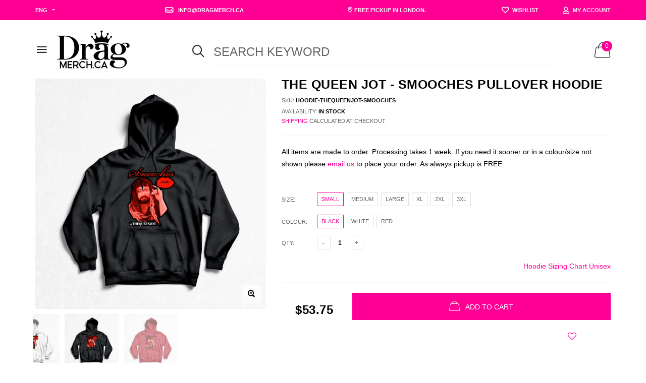

--- FILE ---
content_type: text/html; charset=utf-8
request_url: https://dragmerch.ca/collections/frontpage/products/the-queen-jot-smooches-pullover-hoodie
body_size: 28757
content:

<!doctype html>
<!--[if IE 9]> <html class="ie9 no-js" lang="zxx"  itemscope itemtype="http://schema.org/WebPage"> <![endif]-->
<!--[if (gt IE 9)|!(IE)]><!--> <html class="no-js" lang="zxx"  itemscope itemtype="http://schema.org/WebPage"> <!--<![endif]-->
<head>
    <!-- Basic page needs ========================================= -->
<meta charset="utf-8">


<link rel="icon" href="//dragmerch.ca/cdn/shop/files/drag-merch-square1_small.png?v=1654173866"/>
<!-- Goodwin Version 3.0 -->

<title> The Queen JOT - Smooches Pullover Hoodie  
     &ndash; DragMerch.ca 
</title>

    <meta name="description" content="Bow down, darlings, for the Queen of the Haus of Kardz! J.O.T. brings the heat with her Bollywood-infused performances, serving up cultural fusion hotter than a spicy vindaloo.">

<!-- Social meta ============================================== -->


  <meta property="og:type" content="product">
  <meta property="og:title" content="The Queen JOT - Smooches Pullover Hoodie">
  <meta property="og:url" content="https://dragmerch.ca/products/the-queen-jot-smooches-pullover-hoodie">
  
    <meta property="og:image" content="http://dragmerch.ca/cdn/shop/files/hoodie-QueenJOT-smooches-white_grande.jpg?v=1714073693">
    <meta property="og:image:secure_url" content="https://dragmerch.ca/cdn/shop/files/hoodie-QueenJOT-smooches-white_grande.jpg?v=1714073693">
  
    <meta property="og:image" content="http://dragmerch.ca/cdn/shop/files/hoodie-QueenJOT-smooches-black_grande.jpg?v=1714073693">
    <meta property="og:image:secure_url" content="https://dragmerch.ca/cdn/shop/files/hoodie-QueenJOT-smooches-black_grande.jpg?v=1714073693">
  
    <meta property="og:image" content="http://dragmerch.ca/cdn/shop/files/hoodie-QueenJOT-smooches-red_grande.jpg?v=1714073693">
    <meta property="og:image:secure_url" content="https://dragmerch.ca/cdn/shop/files/hoodie-QueenJOT-smooches-red_grande.jpg?v=1714073693">
  
  <meta property="og:price:amount" content="53.75">
  <meta property="og:price:currency" content="CAD">
  


  <meta property="og:description" content="Bow down, darlings, for the Queen of the Haus of Kardz! J.O.T. brings the heat with her Bollywood-infused performances, serving up cultural fusion hotter than a spicy vindaloo.">


<meta property="og:site_name" content="DragMerch.ca">



  <meta name="twitter:card" content="summary">




  <meta name="twitter:title" content="The Queen JOT - Smooches Pullover Hoodie">
  <meta name="twitter:description" content="&lt;p&gt;&lt;meta charset=&quot;utf-8&quot;&gt;&lt;span style=&quot;font-family: -apple-system, BlinkMacSystemFont, &#39;San Francisco&#39;, &#39;Segoe UI&#39;, Roboto, &#39;Helvetica Neue&#39;, sans-serif; font-size: 0.875rem;&quot;&gt;Bow down, darlings, for the Queen of the Haus of Kardz! J.O.T. brings the heat with her Bollywood-infused performances, serving up cultural fusion hotter than a spicy vindaloo.&lt;/span&gt;&lt;/p&gt;">
  <meta name="twitter:image" content="https://dragmerch.ca/cdn/shop/files/hoodie-QueenJOT-smooches-white_large.jpg?v=1714073693">
  <meta name="twitter:image:width" content="480">
  <meta name="twitter:image:height" content="480">
  
<!-- Helpers ================================================== -->
<link rel="canonical" href="https://dragmerch.ca/products/the-queen-jot-smooches-pullover-hoodie">
<meta name="viewport" content="width=device-width, initial-scale=1, minimum-scale=1, maximum-scale=1">
<!-- Vendor CSS -->
<link href="//dragmerch.ca/cdn/shop/t/2/assets/styles-vendor.min.css?v=85608740264237100321670171582" rel="stylesheet" type="text/css" media="all" />
<link href="//dragmerch.ca/cdn/shop/t/2/assets/bootstrap.css?v=70095122952218279241654454211" rel="stylesheet" type="text/css" media="all" />
<!-- //Vendor CSS -->
<!-- Skin -->

    <link href="//dragmerch.ca/cdn/shop/t/2/assets/style.css?v=150175092219054433131737944481" rel="stylesheet" type="text/css" media="all" />

<!-- //Skin -->
<style>
    @media (min-width: 1200px){
    .container, body.boxed .page-content .holder:not(.fullwidth):not(.fullboxed), body.boxed .page-footer.global_width .holder, body .page-content .holder.boxed {
        max-width: 1170px;
    }
}
@media (min-width: 1200px){
    body.boxed .page-content .holder:not(.fullwidth):not(.fullboxed), body.boxed .page-footer.global_width .holder, body .page-content .holder.boxed {
        width: 1170px;
    }
}

body .aside > .holder,
body .aside > .holder > .container,
body .aside > .shopify-section > .holder,
body .aside > .shopify-section > .holder > .container {
    width: 100% !important;
    max-width: 100% !important;
}

.bnr.bnr-hover-dark:hover .bnr-caption:after {
    opacity: .15;
}

.mt-65:not([class*='mt-md-']) {
    margin-top: 65px !important;
}
@media (max-width: 767px) {
    [class*='mt-md-'].mt-65 {
        margin-top: 65px !important;
    }
}
@media (min-width: 768px) {
    .mt-md-65 {
        margin-top: 65px !important;
    }
}

/* arrows-style2 */
.title-wrap + .carousel-arrows.carousel-arrows--bottom, .title-with-right + .carousel-arrows.carousel-arrows--bottom, .prd-carousel-tabs + .carousel-arrows.carousel-arrows--bottom {
    margin-top: -20px;
}
@media only screen and (max-width: 479px){
    .title-wrap + .carousel-arrows.carousel-arrows--bottom, .title-with-right + .carousel-arrows.carousel-arrows--bottom, .prd-carousel-tabs + .carousel-arrows.carousel-arrows--bottom {
        margin-top: -5px;
    }
}
.carousel-arrows.carousel-arrows--bottom:empty {
    display: none;
}
.carousel-arrows--bottom .slick-prev, .carousel-arrows--bottom .slick-next {
    margin: 0 12px !important;
    width: 50px !important;
}

.carousel-arrows--bottom .slick-prev:before, .carousel-arrows--bottom .slick-next:before {
    font-size: 25px !important;
}

.carousel-arrows--bottom .slick-prev:before, .arrows-style2.bnslider-arrows .slick-prev:before {
    display: inline-block;
    width: 100%;
    height: 100%;
    content: '';
    -webkit-mask: url("data:image/svg+xml; utf8, <svg version='1.1' xmlns='http://www.w3.org/2000/svg' width='57' height='32' viewBox='0 0 57 32'><title>arrow</title><path d='M1.354 16.13l6.106-5.521v4.677h47.802v1.298h-47.738v4.806z'></path></svg>") no-repeat 50% 50%;
    mask: url("data:image/svg+xml; utf8, <svg version='1.1' xmlns='http://www.w3.org/2000/svg' width='57' height='32' viewBox='0 0 57 32'><title>arrow</title><path d='M1.354 16.13l6.106-5.521v4.677h47.802v1.298h-47.738v4.806z'></path></svg>") no-repeat 50% 50%;
    -webkit-mask-size: cover;
    mask-size: cover;
    background-color: #000;
}

.carousel-arrows--bottom .slick-next:before, .arrows-style2.bnslider-arrows .slick-next:before {
    display: inline-block;
    width: 100%;
    height: 100%;
    content: '';
    -webkit-mask: url("data:image/svg+xml; utf8, <svg version='1.1' xmlns='http://www.w3.org/2000/svg' width='57' height='32' viewBox='0 0 57 32'><title>right-arrow-long2</title><path d='M55.271 16.13l-6.106-5.521v4.677h-47.802v1.298h47.738v4.806z'></path></svg>") no-repeat 50% 50%;
    mask: url("data:image/svg+xml; utf8, <svg version='1.1' xmlns='http://www.w3.org/2000/svg' width='57' height='32' viewBox='0 0 57 32'><title>right-arrow-long2</title><path d='M55.271 16.13l-6.106-5.521v4.677h-47.802v1.298h47.738v4.806z'></path></svg>") no-repeat 50% 50%;
    -webkit-mask-size: cover;
    mask-size: cover;
    background-color: #000;
}

.arrows-style2.bnslider-arrows .slick-prev, .arrows-style2.bnslider-arrows .slick-next {
    padding: 0;
}

.arrows-style2.bnslider-arrows .slick-prev:before, .arrows-style2.bnslider-arrows .slick-next:before {
    display: inline-block;
    position: relative;
    top: 5px;
    margin: 0 10px;
    width: 50px;
    height: 20px;
}
.arrows-style2.bnslider-arrows .slick-next:before {
    float: right;
    top: 0;
}
.carousel-arrows--bottom > * {
    position: static;
}

.carousel-arrows--bottom {
    margin: 30px auto 30px;
    display: flex;
    justify-content: center;
}

@media (max-width: 1199px) {
    .slick-slider + .carousel-arrows--bottom {
        margin-top: 30px;
        margin-bottom: 0;
    }
}
/* //arrows-style2 */

@media (min-width: 768px) {
    .pt-md-12 {
        padding-top: 120px !important;
    }
    .pt-md-16 {
        padding-top: 160px !important;
    }
    .pt-md-20 {
        padding-top: 200px !important;
    }
    .pb-md-12 {
        padding-bottom: 120px !important;
    }
    .pb-md-16 {
        padding-bottom: 160px !important;
    }
    .pb-md-20 {
        padding-bottom: 200px !important;
    }
}
@media (min-width: 1200px) {
    .pt-lg-12 {
        padding-top: 120px !important;
    }
    .pt-lg-16 {
        padding-top: 160px !important;
    }
    .pt-lg-20 {
        padding-top: 200px !important;
    }
    .pb-lg-12 {
        padding-bottom: 120px !important;
    }
    .pb-lg-16 {
        padding-bottom: 160px !important;
    }
    .pb-lg-20 {
        padding-bottom: 200px !important;
    }
}

.holder {
    background-position: center;
}
.holder.bg-top {
    background-position-y: top;
}
</style>

<noscript id="deferred-styles">
    <!--icon font-->
    <link href="//dragmerch.ca/cdn/shop/t/2/assets/icomoon.css?v=174720268480102916881717292645" rel="stylesheet" type="text/css" media="all" />
    
    <link href="//dragmerch.ca/cdn/shop/t/2/assets/animate.min.css?v=21518510298415284291654454202" rel="stylesheet" type="text/css" media="all" />
    <link href="//dragmerch.ca/cdn/shop/t/2/assets/custom.css?v=53282132884301585011717349210" rel="stylesheet" type="text/css" media="all" />
    <!--custom font-->
    















    
    
        
        <link href="https://fonts.googleapis.com/css2?family=lato regular:ital,wght@0,300;0,400;0,500;0,600;0,700;0,800;0,900;1,400;1,500;1,600;1,700;1,800;1,900&display=swap" rel="stylesheet">
    
    
        
        <link href="https://fonts.googleapis.com/css2?family=afterglow:ital,wght@0,300;0,400;0,500;0,600;0,700;0,800;0,900;1,400;1,500;1,600;1,700;1,800;1,900&display=swap" rel="stylesheet">
    
    
        
        <link href="https://fonts.googleapis.com/css2?family=lato black:ital,wght@0,300;0,400;0,500;0,600;0,700;0,800;0,900;1,400;1,500;1,600;1,700;1,800;1,900&display=swap" rel="stylesheet">
    
    
    



</noscript>
<script>
	var loadDeferredStyles = function () {
		var addStylesNode = document.getElementById("deferred-styles");
		var replacement = document.createElement("div");
		replacement.innerHTML = addStylesNode.textContent;
		document.body.appendChild(replacement)
		addStylesNode.parentElement.removeChild(addStylesNode);
//		document.getElementById('body').style.opacity = "1";
	};
	var raf = window.requestAnimationFrame || window.mozRequestAnimationFrame ||
		window.webkitRequestAnimationFrame || window.msRequestAnimationFrame;
	if (raf) raf(function () {
		window.setTimeout(loadDeferredStyles, 0);
	});
	else window.addEventListener('load', loadDeferredStyles);
</script>
<script>
	window.lazySizesConfig = window.lazySizesConfig || {};
	window.lazySizesConfig.expand = 300;
	window.lazySizesConfig.expFactor = 1.4;
</script>

<script src="//dragmerch.ca/cdn/shop/t/2/assets/vendor-head.min.js?v=134190193316246577441654454296" ></script>
<script>
	window.js_helper = {};
	js_helper = {
		strings: {
			addToCart: "Add to Cart",
			soldOut: "Sold Out",
			in_stock: "In stock",
			unavailable: "Unavailable",
			regularPrice: "Translation missing: en.products.product.regular_price",
			salePrice: "Translation missing: en.products.product.sale_price",
			sale: "Translation missing: en.products.product.on_sale",
			adding: "Translation missing: en.theme.add_to_cart.adding",
			added: "Translation missing: en.theme.add_to_cart.added",
			error: "Translation missing: en.theme.add_to_cart.error",
			remove: "Remove",
			quantity: "Qty",
			view_full_info: "View Full Info",
			remove_from_wishlist: "Remove From Wishlist"
		},
		moneyFormat: "${{amount}}",
		moneyFormatWithCurrency: "${{amount}} CAD",
		cart: {"note":null,"attributes":{},"original_total_price":0,"total_price":0,"total_discount":0,"total_weight":0.0,"item_count":0,"items":[],"requires_shipping":false,"currency":"CAD","items_subtotal_price":0,"cart_level_discount_applications":[],"checkout_charge_amount":0},
		routes: {
			all_products_collection_url:"\/collections\/all",
			cart_url:"\/cart"
		}
	}
	var price_format = "${{amount}} CAD";
	var moneyFormat = "${{amount}}";
	locale = [];
	window.shopCurrency = "CAD";
	window.supported_currencies = "$:CAD:Canadian dollars|$:USD:United states dollars|€:EUR:Euro|£:GBP:United kingdom pounds";
	checkout_popup_free_shipping_count = 400;
	checkout_popup_free_shipping_yes = false;
	free_shipping_header_cart_yes = true;
	locales = {
		recently_added_items: "Recently added item(s)&#x200E;",
		no_items_in_cart: "Your Cart is empty",
		remove: "Remove",
		edit: "Edit",
		price: "price",
		empty_minicart_text_1: "YOUR SHOPPING CART IS CURRENTLY EMPTY",
		empty_minicart_text_2: "Do not hesitate.",
		empty_minicart_text_3: "Check out our wide range of products!",
		recently_added_items: "Recently added item(s)&#x200E;",
		subtotal: "Subtotal",
		go_to_checkout: "Go to Checkout",
		view_cart: "view cart",
		qty: "Qty",
		apply: "Apply",
		added: "Added",
		add_to_cart: "Add to Cart",
		adding: "Adding...",
		days: "DAYS",
		hrs: "HRS",
		min: "MIN",
		sec: "SEC",
		inventory_error: "Unfortunately, there is no more products!",
		checkout_popup_free_condition_text: 'Spend <span class="free-shipping-current"></span> more and get free shipping!',
		free_shipping_from: "free shipping from",
		congrats: "Congratulations! You&#39;ve Got Free Shipping!",
		out_of_stock: "OUT OF STOCK",
		in_stock: "In stock",
		pre_order: "Pre-order",
		select_the_variant: "Select variant of the product, please!",
		you_save: "You save"
	};
	window.shopInfo = {version: '3.0', uuid: 'x43r69r5pusxr9vpus4yrrpus8z6ypusv11464x554rv', theme_id: 22861685, store: 'https://dragmerchca.myshopify.com', xyz: 'ordersportions34dragmerch.ca', zzz: 'infosweet17soltjuliefredin.com'};
</script>
    
    <meta name="facebook-domain-verification" content="j5eavkndb9nfpa1jsiqsm9fznnatk2" />
<link href="https://monorail-edge.shopifysvc.com" rel="dns-prefetch">
<script>(function(){if ("sendBeacon" in navigator && "performance" in window) {try {var session_token_from_headers = performance.getEntriesByType('navigation')[0].serverTiming.find(x => x.name == '_s').description;} catch {var session_token_from_headers = undefined;}var session_cookie_matches = document.cookie.match(/_shopify_s=([^;]*)/);var session_token_from_cookie = session_cookie_matches && session_cookie_matches.length === 2 ? session_cookie_matches[1] : "";var session_token = session_token_from_headers || session_token_from_cookie || "";function handle_abandonment_event(e) {var entries = performance.getEntries().filter(function(entry) {return /monorail-edge.shopifysvc.com/.test(entry.name);});if (!window.abandonment_tracked && entries.length === 0) {window.abandonment_tracked = true;var currentMs = Date.now();var navigation_start = performance.timing.navigationStart;var payload = {shop_id: 61410738329,url: window.location.href,navigation_start,duration: currentMs - navigation_start,session_token,page_type: "product"};window.navigator.sendBeacon("https://monorail-edge.shopifysvc.com/v1/produce", JSON.stringify({schema_id: "online_store_buyer_site_abandonment/1.1",payload: payload,metadata: {event_created_at_ms: currentMs,event_sent_at_ms: currentMs}}));}}window.addEventListener('pagehide', handle_abandonment_event);}}());</script>
<script id="web-pixels-manager-setup">(function e(e,d,r,n,o){if(void 0===o&&(o={}),!Boolean(null===(a=null===(i=window.Shopify)||void 0===i?void 0:i.analytics)||void 0===a?void 0:a.replayQueue)){var i,a;window.Shopify=window.Shopify||{};var t=window.Shopify;t.analytics=t.analytics||{};var s=t.analytics;s.replayQueue=[],s.publish=function(e,d,r){return s.replayQueue.push([e,d,r]),!0};try{self.performance.mark("wpm:start")}catch(e){}var l=function(){var e={modern:/Edge?\/(1{2}[4-9]|1[2-9]\d|[2-9]\d{2}|\d{4,})\.\d+(\.\d+|)|Firefox\/(1{2}[4-9]|1[2-9]\d|[2-9]\d{2}|\d{4,})\.\d+(\.\d+|)|Chrom(ium|e)\/(9{2}|\d{3,})\.\d+(\.\d+|)|(Maci|X1{2}).+ Version\/(15\.\d+|(1[6-9]|[2-9]\d|\d{3,})\.\d+)([,.]\d+|)( \(\w+\)|)( Mobile\/\w+|) Safari\/|Chrome.+OPR\/(9{2}|\d{3,})\.\d+\.\d+|(CPU[ +]OS|iPhone[ +]OS|CPU[ +]iPhone|CPU IPhone OS|CPU iPad OS)[ +]+(15[._]\d+|(1[6-9]|[2-9]\d|\d{3,})[._]\d+)([._]\d+|)|Android:?[ /-](13[3-9]|1[4-9]\d|[2-9]\d{2}|\d{4,})(\.\d+|)(\.\d+|)|Android.+Firefox\/(13[5-9]|1[4-9]\d|[2-9]\d{2}|\d{4,})\.\d+(\.\d+|)|Android.+Chrom(ium|e)\/(13[3-9]|1[4-9]\d|[2-9]\d{2}|\d{4,})\.\d+(\.\d+|)|SamsungBrowser\/([2-9]\d|\d{3,})\.\d+/,legacy:/Edge?\/(1[6-9]|[2-9]\d|\d{3,})\.\d+(\.\d+|)|Firefox\/(5[4-9]|[6-9]\d|\d{3,})\.\d+(\.\d+|)|Chrom(ium|e)\/(5[1-9]|[6-9]\d|\d{3,})\.\d+(\.\d+|)([\d.]+$|.*Safari\/(?![\d.]+ Edge\/[\d.]+$))|(Maci|X1{2}).+ Version\/(10\.\d+|(1[1-9]|[2-9]\d|\d{3,})\.\d+)([,.]\d+|)( \(\w+\)|)( Mobile\/\w+|) Safari\/|Chrome.+OPR\/(3[89]|[4-9]\d|\d{3,})\.\d+\.\d+|(CPU[ +]OS|iPhone[ +]OS|CPU[ +]iPhone|CPU IPhone OS|CPU iPad OS)[ +]+(10[._]\d+|(1[1-9]|[2-9]\d|\d{3,})[._]\d+)([._]\d+|)|Android:?[ /-](13[3-9]|1[4-9]\d|[2-9]\d{2}|\d{4,})(\.\d+|)(\.\d+|)|Mobile Safari.+OPR\/([89]\d|\d{3,})\.\d+\.\d+|Android.+Firefox\/(13[5-9]|1[4-9]\d|[2-9]\d{2}|\d{4,})\.\d+(\.\d+|)|Android.+Chrom(ium|e)\/(13[3-9]|1[4-9]\d|[2-9]\d{2}|\d{4,})\.\d+(\.\d+|)|Android.+(UC? ?Browser|UCWEB|U3)[ /]?(15\.([5-9]|\d{2,})|(1[6-9]|[2-9]\d|\d{3,})\.\d+)\.\d+|SamsungBrowser\/(5\.\d+|([6-9]|\d{2,})\.\d+)|Android.+MQ{2}Browser\/(14(\.(9|\d{2,})|)|(1[5-9]|[2-9]\d|\d{3,})(\.\d+|))(\.\d+|)|K[Aa][Ii]OS\/(3\.\d+|([4-9]|\d{2,})\.\d+)(\.\d+|)/},d=e.modern,r=e.legacy,n=navigator.userAgent;return n.match(d)?"modern":n.match(r)?"legacy":"unknown"}(),u="modern"===l?"modern":"legacy",c=(null!=n?n:{modern:"",legacy:""})[u],f=function(e){return[e.baseUrl,"/wpm","/b",e.hashVersion,"modern"===e.buildTarget?"m":"l",".js"].join("")}({baseUrl:d,hashVersion:r,buildTarget:u}),m=function(e){var d=e.version,r=e.bundleTarget,n=e.surface,o=e.pageUrl,i=e.monorailEndpoint;return{emit:function(e){var a=e.status,t=e.errorMsg,s=(new Date).getTime(),l=JSON.stringify({metadata:{event_sent_at_ms:s},events:[{schema_id:"web_pixels_manager_load/3.1",payload:{version:d,bundle_target:r,page_url:o,status:a,surface:n,error_msg:t},metadata:{event_created_at_ms:s}}]});if(!i)return console&&console.warn&&console.warn("[Web Pixels Manager] No Monorail endpoint provided, skipping logging."),!1;try{return self.navigator.sendBeacon.bind(self.navigator)(i,l)}catch(e){}var u=new XMLHttpRequest;try{return u.open("POST",i,!0),u.setRequestHeader("Content-Type","text/plain"),u.send(l),!0}catch(e){return console&&console.warn&&console.warn("[Web Pixels Manager] Got an unhandled error while logging to Monorail."),!1}}}}({version:r,bundleTarget:l,surface:e.surface,pageUrl:self.location.href,monorailEndpoint:e.monorailEndpoint});try{o.browserTarget=l,function(e){var d=e.src,r=e.async,n=void 0===r||r,o=e.onload,i=e.onerror,a=e.sri,t=e.scriptDataAttributes,s=void 0===t?{}:t,l=document.createElement("script"),u=document.querySelector("head"),c=document.querySelector("body");if(l.async=n,l.src=d,a&&(l.integrity=a,l.crossOrigin="anonymous"),s)for(var f in s)if(Object.prototype.hasOwnProperty.call(s,f))try{l.dataset[f]=s[f]}catch(e){}if(o&&l.addEventListener("load",o),i&&l.addEventListener("error",i),u)u.appendChild(l);else{if(!c)throw new Error("Did not find a head or body element to append the script");c.appendChild(l)}}({src:f,async:!0,onload:function(){if(!function(){var e,d;return Boolean(null===(d=null===(e=window.Shopify)||void 0===e?void 0:e.analytics)||void 0===d?void 0:d.initialized)}()){var d=window.webPixelsManager.init(e)||void 0;if(d){var r=window.Shopify.analytics;r.replayQueue.forEach((function(e){var r=e[0],n=e[1],o=e[2];d.publishCustomEvent(r,n,o)})),r.replayQueue=[],r.publish=d.publishCustomEvent,r.visitor=d.visitor,r.initialized=!0}}},onerror:function(){return m.emit({status:"failed",errorMsg:"".concat(f," has failed to load")})},sri:function(e){var d=/^sha384-[A-Za-z0-9+/=]+$/;return"string"==typeof e&&d.test(e)}(c)?c:"",scriptDataAttributes:o}),m.emit({status:"loading"})}catch(e){m.emit({status:"failed",errorMsg:(null==e?void 0:e.message)||"Unknown error"})}}})({shopId: 61410738329,storefrontBaseUrl: "https://dragmerch.ca",extensionsBaseUrl: "https://extensions.shopifycdn.com/cdn/shopifycloud/web-pixels-manager",monorailEndpoint: "https://monorail-edge.shopifysvc.com/unstable/produce_batch",surface: "storefront-renderer",enabledBetaFlags: ["2dca8a86","a0d5f9d2"],webPixelsConfigList: [{"id":"280002713","configuration":"{\"pixel_id\":\"1492612437831445\",\"pixel_type\":\"facebook_pixel\",\"metaapp_system_user_token\":\"-\"}","eventPayloadVersion":"v1","runtimeContext":"OPEN","scriptVersion":"ca16bc87fe92b6042fbaa3acc2fbdaa6","type":"APP","apiClientId":2329312,"privacyPurposes":["ANALYTICS","MARKETING","SALE_OF_DATA"],"dataSharingAdjustments":{"protectedCustomerApprovalScopes":["read_customer_address","read_customer_email","read_customer_name","read_customer_personal_data","read_customer_phone"]}},{"id":"99287193","eventPayloadVersion":"v1","runtimeContext":"LAX","scriptVersion":"1","type":"CUSTOM","privacyPurposes":["ANALYTICS"],"name":"Google Analytics tag (migrated)"},{"id":"shopify-app-pixel","configuration":"{}","eventPayloadVersion":"v1","runtimeContext":"STRICT","scriptVersion":"0450","apiClientId":"shopify-pixel","type":"APP","privacyPurposes":["ANALYTICS","MARKETING"]},{"id":"shopify-custom-pixel","eventPayloadVersion":"v1","runtimeContext":"LAX","scriptVersion":"0450","apiClientId":"shopify-pixel","type":"CUSTOM","privacyPurposes":["ANALYTICS","MARKETING"]}],isMerchantRequest: false,initData: {"shop":{"name":"DragMerch.ca","paymentSettings":{"currencyCode":"CAD"},"myshopifyDomain":"dragmerchca.myshopify.com","countryCode":"CA","storefrontUrl":"https:\/\/dragmerch.ca"},"customer":null,"cart":null,"checkout":null,"productVariants":[{"price":{"amount":53.75,"currencyCode":"CAD"},"product":{"title":"The Queen JOT - Smooches Pullover Hoodie","vendor":"The Queen JOT","id":"7998409965721","untranslatedTitle":"The Queen JOT - Smooches Pullover Hoodie","url":"\/products\/the-queen-jot-smooches-pullover-hoodie","type":"Pullover Hoodie"},"id":"44240818307225","image":{"src":"\/\/dragmerch.ca\/cdn\/shop\/files\/hoodie-QueenJOT-smooches-black.jpg?v=1714073693"},"sku":"hoodie-TheQueenJOT-Smooches","title":"Small \/ Black","untranslatedTitle":"Small \/ Black"},{"price":{"amount":53.75,"currencyCode":"CAD"},"product":{"title":"The Queen JOT - Smooches Pullover Hoodie","vendor":"The Queen JOT","id":"7998409965721","untranslatedTitle":"The Queen JOT - Smooches Pullover Hoodie","url":"\/products\/the-queen-jot-smooches-pullover-hoodie","type":"Pullover Hoodie"},"id":"44240818339993","image":{"src":"\/\/dragmerch.ca\/cdn\/shop\/files\/hoodie-QueenJOT-smooches-white.jpg?v=1714073693"},"sku":"hoodie-TheQueenJOT-Smooches","title":"Small \/ White","untranslatedTitle":"Small \/ White"},{"price":{"amount":53.75,"currencyCode":"CAD"},"product":{"title":"The Queen JOT - Smooches Pullover Hoodie","vendor":"The Queen JOT","id":"7998409965721","untranslatedTitle":"The Queen JOT - Smooches Pullover Hoodie","url":"\/products\/the-queen-jot-smooches-pullover-hoodie","type":"Pullover Hoodie"},"id":"44240818372761","image":{"src":"\/\/dragmerch.ca\/cdn\/shop\/files\/hoodie-QueenJOT-smooches-red.jpg?v=1714073693"},"sku":"hoodie-TheQueenJOT-Smooches","title":"Small \/ Red","untranslatedTitle":"Small \/ Red"},{"price":{"amount":53.75,"currencyCode":"CAD"},"product":{"title":"The Queen JOT - Smooches Pullover Hoodie","vendor":"The Queen JOT","id":"7998409965721","untranslatedTitle":"The Queen JOT - Smooches Pullover Hoodie","url":"\/products\/the-queen-jot-smooches-pullover-hoodie","type":"Pullover Hoodie"},"id":"44240818405529","image":{"src":"\/\/dragmerch.ca\/cdn\/shop\/files\/hoodie-QueenJOT-smooches-black.jpg?v=1714073693"},"sku":"hoodie-TheQueenJOT-Smooches","title":"Medium \/ Black","untranslatedTitle":"Medium \/ Black"},{"price":{"amount":53.75,"currencyCode":"CAD"},"product":{"title":"The Queen JOT - Smooches Pullover Hoodie","vendor":"The Queen JOT","id":"7998409965721","untranslatedTitle":"The Queen JOT - Smooches Pullover Hoodie","url":"\/products\/the-queen-jot-smooches-pullover-hoodie","type":"Pullover Hoodie"},"id":"44240818438297","image":{"src":"\/\/dragmerch.ca\/cdn\/shop\/files\/hoodie-QueenJOT-smooches-white.jpg?v=1714073693"},"sku":"hoodie-TheQueenJOT-Smooches","title":"Medium \/ White","untranslatedTitle":"Medium \/ White"},{"price":{"amount":53.75,"currencyCode":"CAD"},"product":{"title":"The Queen JOT - Smooches Pullover Hoodie","vendor":"The Queen JOT","id":"7998409965721","untranslatedTitle":"The Queen JOT - Smooches Pullover Hoodie","url":"\/products\/the-queen-jot-smooches-pullover-hoodie","type":"Pullover Hoodie"},"id":"44240818471065","image":{"src":"\/\/dragmerch.ca\/cdn\/shop\/files\/hoodie-QueenJOT-smooches-red.jpg?v=1714073693"},"sku":"hoodie-TheQueenJOT-Smooches","title":"Medium \/ Red","untranslatedTitle":"Medium \/ Red"},{"price":{"amount":53.75,"currencyCode":"CAD"},"product":{"title":"The Queen JOT - Smooches Pullover Hoodie","vendor":"The Queen JOT","id":"7998409965721","untranslatedTitle":"The Queen JOT - Smooches Pullover Hoodie","url":"\/products\/the-queen-jot-smooches-pullover-hoodie","type":"Pullover Hoodie"},"id":"44240818503833","image":{"src":"\/\/dragmerch.ca\/cdn\/shop\/files\/hoodie-QueenJOT-smooches-black.jpg?v=1714073693"},"sku":"hoodie-TheQueenJOT-Smooches","title":"Large \/ Black","untranslatedTitle":"Large \/ Black"},{"price":{"amount":53.75,"currencyCode":"CAD"},"product":{"title":"The Queen JOT - Smooches Pullover Hoodie","vendor":"The Queen JOT","id":"7998409965721","untranslatedTitle":"The Queen JOT - Smooches Pullover Hoodie","url":"\/products\/the-queen-jot-smooches-pullover-hoodie","type":"Pullover Hoodie"},"id":"44240818536601","image":{"src":"\/\/dragmerch.ca\/cdn\/shop\/files\/hoodie-QueenJOT-smooches-white.jpg?v=1714073693"},"sku":"hoodie-TheQueenJOT-Smooches","title":"Large \/ White","untranslatedTitle":"Large \/ White"},{"price":{"amount":53.75,"currencyCode":"CAD"},"product":{"title":"The Queen JOT - Smooches Pullover Hoodie","vendor":"The Queen JOT","id":"7998409965721","untranslatedTitle":"The Queen JOT - Smooches Pullover Hoodie","url":"\/products\/the-queen-jot-smooches-pullover-hoodie","type":"Pullover Hoodie"},"id":"44240818569369","image":{"src":"\/\/dragmerch.ca\/cdn\/shop\/files\/hoodie-QueenJOT-smooches-red.jpg?v=1714073693"},"sku":"hoodie-TheQueenJOT-Smooches","title":"Large \/ Red","untranslatedTitle":"Large \/ Red"},{"price":{"amount":53.75,"currencyCode":"CAD"},"product":{"title":"The Queen JOT - Smooches Pullover Hoodie","vendor":"The Queen JOT","id":"7998409965721","untranslatedTitle":"The Queen JOT - Smooches Pullover Hoodie","url":"\/products\/the-queen-jot-smooches-pullover-hoodie","type":"Pullover Hoodie"},"id":"44240818602137","image":{"src":"\/\/dragmerch.ca\/cdn\/shop\/files\/hoodie-QueenJOT-smooches-black.jpg?v=1714073693"},"sku":"hoodie-TheQueenJOT-Smooches","title":"XL \/ Black","untranslatedTitle":"XL \/ Black"},{"price":{"amount":53.75,"currencyCode":"CAD"},"product":{"title":"The Queen JOT - Smooches Pullover Hoodie","vendor":"The Queen JOT","id":"7998409965721","untranslatedTitle":"The Queen JOT - Smooches Pullover Hoodie","url":"\/products\/the-queen-jot-smooches-pullover-hoodie","type":"Pullover Hoodie"},"id":"44240818634905","image":{"src":"\/\/dragmerch.ca\/cdn\/shop\/files\/hoodie-QueenJOT-smooches-white.jpg?v=1714073693"},"sku":"hoodie-TheQueenJOT-Smooches","title":"XL \/ White","untranslatedTitle":"XL \/ White"},{"price":{"amount":53.75,"currencyCode":"CAD"},"product":{"title":"The Queen JOT - Smooches Pullover Hoodie","vendor":"The Queen JOT","id":"7998409965721","untranslatedTitle":"The Queen JOT - Smooches Pullover Hoodie","url":"\/products\/the-queen-jot-smooches-pullover-hoodie","type":"Pullover Hoodie"},"id":"44240818667673","image":{"src":"\/\/dragmerch.ca\/cdn\/shop\/files\/hoodie-QueenJOT-smooches-red.jpg?v=1714073693"},"sku":"hoodie-TheQueenJOT-Smooches","title":"XL \/ Red","untranslatedTitle":"XL \/ Red"},{"price":{"amount":53.75,"currencyCode":"CAD"},"product":{"title":"The Queen JOT - Smooches Pullover Hoodie","vendor":"The Queen JOT","id":"7998409965721","untranslatedTitle":"The Queen JOT - Smooches Pullover Hoodie","url":"\/products\/the-queen-jot-smooches-pullover-hoodie","type":"Pullover Hoodie"},"id":"44240818700441","image":{"src":"\/\/dragmerch.ca\/cdn\/shop\/files\/hoodie-QueenJOT-smooches-black.jpg?v=1714073693"},"sku":"hoodie-TheQueenJOT-Smooches","title":"2XL \/ Black","untranslatedTitle":"2XL \/ Black"},{"price":{"amount":53.75,"currencyCode":"CAD"},"product":{"title":"The Queen JOT - Smooches Pullover Hoodie","vendor":"The Queen JOT","id":"7998409965721","untranslatedTitle":"The Queen JOT - Smooches Pullover Hoodie","url":"\/products\/the-queen-jot-smooches-pullover-hoodie","type":"Pullover Hoodie"},"id":"44240818733209","image":{"src":"\/\/dragmerch.ca\/cdn\/shop\/files\/hoodie-QueenJOT-smooches-white.jpg?v=1714073693"},"sku":"hoodie-TheQueenJOT-Smooches","title":"2XL \/ White","untranslatedTitle":"2XL \/ White"},{"price":{"amount":53.75,"currencyCode":"CAD"},"product":{"title":"The Queen JOT - Smooches Pullover Hoodie","vendor":"The Queen JOT","id":"7998409965721","untranslatedTitle":"The Queen JOT - Smooches Pullover Hoodie","url":"\/products\/the-queen-jot-smooches-pullover-hoodie","type":"Pullover Hoodie"},"id":"44240818765977","image":{"src":"\/\/dragmerch.ca\/cdn\/shop\/files\/hoodie-QueenJOT-smooches-red.jpg?v=1714073693"},"sku":"hoodie-TheQueenJOT-Smooches","title":"2XL \/ Red","untranslatedTitle":"2XL \/ Red"},{"price":{"amount":53.75,"currencyCode":"CAD"},"product":{"title":"The Queen JOT - Smooches Pullover Hoodie","vendor":"The Queen JOT","id":"7998409965721","untranslatedTitle":"The Queen JOT - Smooches Pullover Hoodie","url":"\/products\/the-queen-jot-smooches-pullover-hoodie","type":"Pullover Hoodie"},"id":"44240818798745","image":{"src":"\/\/dragmerch.ca\/cdn\/shop\/files\/hoodie-QueenJOT-smooches-black.jpg?v=1714073693"},"sku":"hoodie-TheQueenJOT-Smooches","title":"3XL \/ Black","untranslatedTitle":"3XL \/ Black"},{"price":{"amount":53.75,"currencyCode":"CAD"},"product":{"title":"The Queen JOT - Smooches Pullover Hoodie","vendor":"The Queen JOT","id":"7998409965721","untranslatedTitle":"The Queen JOT - Smooches Pullover Hoodie","url":"\/products\/the-queen-jot-smooches-pullover-hoodie","type":"Pullover Hoodie"},"id":"44240818831513","image":{"src":"\/\/dragmerch.ca\/cdn\/shop\/files\/hoodie-QueenJOT-smooches-white.jpg?v=1714073693"},"sku":"hoodie-TheQueenJOT-Smooches","title":"3XL \/ White","untranslatedTitle":"3XL \/ White"},{"price":{"amount":53.75,"currencyCode":"CAD"},"product":{"title":"The Queen JOT - Smooches Pullover Hoodie","vendor":"The Queen JOT","id":"7998409965721","untranslatedTitle":"The Queen JOT - Smooches Pullover Hoodie","url":"\/products\/the-queen-jot-smooches-pullover-hoodie","type":"Pullover Hoodie"},"id":"44240818864281","image":{"src":"\/\/dragmerch.ca\/cdn\/shop\/files\/hoodie-QueenJOT-smooches-red.jpg?v=1714073693"},"sku":"hoodie-TheQueenJOT-Smooches","title":"3XL \/ Red","untranslatedTitle":"3XL \/ Red"}],"purchasingCompany":null},},"https://dragmerch.ca/cdn","da62cc92w68dfea28pcf9825a4m392e00d0",{"modern":"","legacy":""},{"shopId":"61410738329","storefrontBaseUrl":"https:\/\/dragmerch.ca","extensionBaseUrl":"https:\/\/extensions.shopifycdn.com\/cdn\/shopifycloud\/web-pixels-manager","surface":"storefront-renderer","enabledBetaFlags":"[\"2dca8a86\", \"a0d5f9d2\"]","isMerchantRequest":"false","hashVersion":"da62cc92w68dfea28pcf9825a4m392e00d0","publish":"custom","events":"[[\"page_viewed\",{}],[\"product_viewed\",{\"productVariant\":{\"price\":{\"amount\":53.75,\"currencyCode\":\"CAD\"},\"product\":{\"title\":\"The Queen JOT - Smooches Pullover Hoodie\",\"vendor\":\"The Queen JOT\",\"id\":\"7998409965721\",\"untranslatedTitle\":\"The Queen JOT - Smooches Pullover Hoodie\",\"url\":\"\/products\/the-queen-jot-smooches-pullover-hoodie\",\"type\":\"Pullover Hoodie\"},\"id\":\"44240818307225\",\"image\":{\"src\":\"\/\/dragmerch.ca\/cdn\/shop\/files\/hoodie-QueenJOT-smooches-black.jpg?v=1714073693\"},\"sku\":\"hoodie-TheQueenJOT-Smooches\",\"title\":\"Small \/ Black\",\"untranslatedTitle\":\"Small \/ Black\"}}]]"});</script><script>
  window.ShopifyAnalytics = window.ShopifyAnalytics || {};
  window.ShopifyAnalytics.meta = window.ShopifyAnalytics.meta || {};
  window.ShopifyAnalytics.meta.currency = 'CAD';
  var meta = {"product":{"id":7998409965721,"gid":"gid:\/\/shopify\/Product\/7998409965721","vendor":"The Queen JOT","type":"Pullover Hoodie","handle":"the-queen-jot-smooches-pullover-hoodie","variants":[{"id":44240818307225,"price":5375,"name":"The Queen JOT - Smooches Pullover Hoodie - Small \/ Black","public_title":"Small \/ Black","sku":"hoodie-TheQueenJOT-Smooches"},{"id":44240818339993,"price":5375,"name":"The Queen JOT - Smooches Pullover Hoodie - Small \/ White","public_title":"Small \/ White","sku":"hoodie-TheQueenJOT-Smooches"},{"id":44240818372761,"price":5375,"name":"The Queen JOT - Smooches Pullover Hoodie - Small \/ Red","public_title":"Small \/ Red","sku":"hoodie-TheQueenJOT-Smooches"},{"id":44240818405529,"price":5375,"name":"The Queen JOT - Smooches Pullover Hoodie - Medium \/ Black","public_title":"Medium \/ Black","sku":"hoodie-TheQueenJOT-Smooches"},{"id":44240818438297,"price":5375,"name":"The Queen JOT - Smooches Pullover Hoodie - Medium \/ White","public_title":"Medium \/ White","sku":"hoodie-TheQueenJOT-Smooches"},{"id":44240818471065,"price":5375,"name":"The Queen JOT - Smooches Pullover Hoodie - Medium \/ Red","public_title":"Medium \/ Red","sku":"hoodie-TheQueenJOT-Smooches"},{"id":44240818503833,"price":5375,"name":"The Queen JOT - Smooches Pullover Hoodie - Large \/ Black","public_title":"Large \/ Black","sku":"hoodie-TheQueenJOT-Smooches"},{"id":44240818536601,"price":5375,"name":"The Queen JOT - Smooches Pullover Hoodie - Large \/ White","public_title":"Large \/ White","sku":"hoodie-TheQueenJOT-Smooches"},{"id":44240818569369,"price":5375,"name":"The Queen JOT - Smooches Pullover Hoodie - Large \/ Red","public_title":"Large \/ Red","sku":"hoodie-TheQueenJOT-Smooches"},{"id":44240818602137,"price":5375,"name":"The Queen JOT - Smooches Pullover Hoodie - XL \/ Black","public_title":"XL \/ Black","sku":"hoodie-TheQueenJOT-Smooches"},{"id":44240818634905,"price":5375,"name":"The Queen JOT - Smooches Pullover Hoodie - XL \/ White","public_title":"XL \/ White","sku":"hoodie-TheQueenJOT-Smooches"},{"id":44240818667673,"price":5375,"name":"The Queen JOT - Smooches Pullover Hoodie - XL \/ Red","public_title":"XL \/ Red","sku":"hoodie-TheQueenJOT-Smooches"},{"id":44240818700441,"price":5375,"name":"The Queen JOT - Smooches Pullover Hoodie - 2XL \/ Black","public_title":"2XL \/ Black","sku":"hoodie-TheQueenJOT-Smooches"},{"id":44240818733209,"price":5375,"name":"The Queen JOT - Smooches Pullover Hoodie - 2XL \/ White","public_title":"2XL \/ White","sku":"hoodie-TheQueenJOT-Smooches"},{"id":44240818765977,"price":5375,"name":"The Queen JOT - Smooches Pullover Hoodie - 2XL \/ Red","public_title":"2XL \/ Red","sku":"hoodie-TheQueenJOT-Smooches"},{"id":44240818798745,"price":5375,"name":"The Queen JOT - Smooches Pullover Hoodie - 3XL \/ Black","public_title":"3XL \/ Black","sku":"hoodie-TheQueenJOT-Smooches"},{"id":44240818831513,"price":5375,"name":"The Queen JOT - Smooches Pullover Hoodie - 3XL \/ White","public_title":"3XL \/ White","sku":"hoodie-TheQueenJOT-Smooches"},{"id":44240818864281,"price":5375,"name":"The Queen JOT - Smooches Pullover Hoodie - 3XL \/ Red","public_title":"3XL \/ Red","sku":"hoodie-TheQueenJOT-Smooches"}],"remote":false},"page":{"pageType":"product","resourceType":"product","resourceId":7998409965721,"requestId":"99983b52-b7b8-465f-b711-f3891ca647b3-1767302122"}};
  for (var attr in meta) {
    window.ShopifyAnalytics.meta[attr] = meta[attr];
  }
</script>
<script class="analytics">
  (function () {
    var customDocumentWrite = function(content) {
      var jquery = null;

      if (window.jQuery) {
        jquery = window.jQuery;
      } else if (window.Checkout && window.Checkout.$) {
        jquery = window.Checkout.$;
      }

      if (jquery) {
        jquery('body').append(content);
      }
    };

    var hasLoggedConversion = function(token) {
      if (token) {
        return document.cookie.indexOf('loggedConversion=' + token) !== -1;
      }
      return false;
    }

    var setCookieIfConversion = function(token) {
      if (token) {
        var twoMonthsFromNow = new Date(Date.now());
        twoMonthsFromNow.setMonth(twoMonthsFromNow.getMonth() + 2);

        document.cookie = 'loggedConversion=' + token + '; expires=' + twoMonthsFromNow;
      }
    }

    var trekkie = window.ShopifyAnalytics.lib = window.trekkie = window.trekkie || [];
    if (trekkie.integrations) {
      return;
    }
    trekkie.methods = [
      'identify',
      'page',
      'ready',
      'track',
      'trackForm',
      'trackLink'
    ];
    trekkie.factory = function(method) {
      return function() {
        var args = Array.prototype.slice.call(arguments);
        args.unshift(method);
        trekkie.push(args);
        return trekkie;
      };
    };
    for (var i = 0; i < trekkie.methods.length; i++) {
      var key = trekkie.methods[i];
      trekkie[key] = trekkie.factory(key);
    }
    trekkie.load = function(config) {
      trekkie.config = config || {};
      trekkie.config.initialDocumentCookie = document.cookie;
      var first = document.getElementsByTagName('script')[0];
      var script = document.createElement('script');
      script.type = 'text/javascript';
      script.onerror = function(e) {
        var scriptFallback = document.createElement('script');
        scriptFallback.type = 'text/javascript';
        scriptFallback.onerror = function(error) {
                var Monorail = {
      produce: function produce(monorailDomain, schemaId, payload) {
        var currentMs = new Date().getTime();
        var event = {
          schema_id: schemaId,
          payload: payload,
          metadata: {
            event_created_at_ms: currentMs,
            event_sent_at_ms: currentMs
          }
        };
        return Monorail.sendRequest("https://" + monorailDomain + "/v1/produce", JSON.stringify(event));
      },
      sendRequest: function sendRequest(endpointUrl, payload) {
        // Try the sendBeacon API
        if (window && window.navigator && typeof window.navigator.sendBeacon === 'function' && typeof window.Blob === 'function' && !Monorail.isIos12()) {
          var blobData = new window.Blob([payload], {
            type: 'text/plain'
          });

          if (window.navigator.sendBeacon(endpointUrl, blobData)) {
            return true;
          } // sendBeacon was not successful

        } // XHR beacon

        var xhr = new XMLHttpRequest();

        try {
          xhr.open('POST', endpointUrl);
          xhr.setRequestHeader('Content-Type', 'text/plain');
          xhr.send(payload);
        } catch (e) {
          console.log(e);
        }

        return false;
      },
      isIos12: function isIos12() {
        return window.navigator.userAgent.lastIndexOf('iPhone; CPU iPhone OS 12_') !== -1 || window.navigator.userAgent.lastIndexOf('iPad; CPU OS 12_') !== -1;
      }
    };
    Monorail.produce('monorail-edge.shopifysvc.com',
      'trekkie_storefront_load_errors/1.1',
      {shop_id: 61410738329,
      theme_id: 130103115929,
      app_name: "storefront",
      context_url: window.location.href,
      source_url: "//dragmerch.ca/cdn/s/trekkie.storefront.8f32c7f0b513e73f3235c26245676203e1209161.min.js"});

        };
        scriptFallback.async = true;
        scriptFallback.src = '//dragmerch.ca/cdn/s/trekkie.storefront.8f32c7f0b513e73f3235c26245676203e1209161.min.js';
        first.parentNode.insertBefore(scriptFallback, first);
      };
      script.async = true;
      script.src = '//dragmerch.ca/cdn/s/trekkie.storefront.8f32c7f0b513e73f3235c26245676203e1209161.min.js';
      first.parentNode.insertBefore(script, first);
    };
    trekkie.load(
      {"Trekkie":{"appName":"storefront","development":false,"defaultAttributes":{"shopId":61410738329,"isMerchantRequest":null,"themeId":130103115929,"themeCityHash":"9379866253226215557","contentLanguage":"en","currency":"CAD","eventMetadataId":"1146d464-3d2d-4df8-b33d-5fb9a0a903a6"},"isServerSideCookieWritingEnabled":true,"monorailRegion":"shop_domain","enabledBetaFlags":["65f19447"]},"Session Attribution":{},"S2S":{"facebookCapiEnabled":true,"source":"trekkie-storefront-renderer","apiClientId":580111}}
    );

    var loaded = false;
    trekkie.ready(function() {
      if (loaded) return;
      loaded = true;

      window.ShopifyAnalytics.lib = window.trekkie;

      var originalDocumentWrite = document.write;
      document.write = customDocumentWrite;
      try { window.ShopifyAnalytics.merchantGoogleAnalytics.call(this); } catch(error) {};
      document.write = originalDocumentWrite;

      window.ShopifyAnalytics.lib.page(null,{"pageType":"product","resourceType":"product","resourceId":7998409965721,"requestId":"99983b52-b7b8-465f-b711-f3891ca647b3-1767302122","shopifyEmitted":true});

      var match = window.location.pathname.match(/checkouts\/(.+)\/(thank_you|post_purchase)/)
      var token = match? match[1]: undefined;
      if (!hasLoggedConversion(token)) {
        setCookieIfConversion(token);
        window.ShopifyAnalytics.lib.track("Viewed Product",{"currency":"CAD","variantId":44240818307225,"productId":7998409965721,"productGid":"gid:\/\/shopify\/Product\/7998409965721","name":"The Queen JOT - Smooches Pullover Hoodie - Small \/ Black","price":"53.75","sku":"hoodie-TheQueenJOT-Smooches","brand":"The Queen JOT","variant":"Small \/ Black","category":"Pullover Hoodie","nonInteraction":true,"remote":false},undefined,undefined,{"shopifyEmitted":true});
      window.ShopifyAnalytics.lib.track("monorail:\/\/trekkie_storefront_viewed_product\/1.1",{"currency":"CAD","variantId":44240818307225,"productId":7998409965721,"productGid":"gid:\/\/shopify\/Product\/7998409965721","name":"The Queen JOT - Smooches Pullover Hoodie - Small \/ Black","price":"53.75","sku":"hoodie-TheQueenJOT-Smooches","brand":"The Queen JOT","variant":"Small \/ Black","category":"Pullover Hoodie","nonInteraction":true,"remote":false,"referer":"https:\/\/dragmerch.ca\/collections\/frontpage\/products\/the-queen-jot-smooches-pullover-hoodie"});
      }
    });


        var eventsListenerScript = document.createElement('script');
        eventsListenerScript.async = true;
        eventsListenerScript.src = "//dragmerch.ca/cdn/shopifycloud/storefront/assets/shop_events_listener-3da45d37.js";
        document.getElementsByTagName('head')[0].appendChild(eventsListenerScript);

})();</script>
  <script>
  if (!window.ga || (window.ga && typeof window.ga !== 'function')) {
    window.ga = function ga() {
      (window.ga.q = window.ga.q || []).push(arguments);
      if (window.Shopify && window.Shopify.analytics && typeof window.Shopify.analytics.publish === 'function') {
        window.Shopify.analytics.publish("ga_stub_called", {}, {sendTo: "google_osp_migration"});
      }
      console.error("Shopify's Google Analytics stub called with:", Array.from(arguments), "\nSee https://help.shopify.com/manual/promoting-marketing/pixels/pixel-migration#google for more information.");
    };
    if (window.Shopify && window.Shopify.analytics && typeof window.Shopify.analytics.publish === 'function') {
      window.Shopify.analytics.publish("ga_stub_initialized", {}, {sendTo: "google_osp_migration"});
    }
  }
</script>
<script
  defer
  src="https://dragmerch.ca/cdn/shopifycloud/perf-kit/shopify-perf-kit-2.1.2.min.js"
  data-application="storefront-renderer"
  data-shop-id="61410738329"
  data-render-region="gcp-us-central1"
  data-page-type="product"
  data-theme-instance-id="130103115929"
  data-theme-name="Goodwin"
  data-theme-version="3.0"
  data-monorail-region="shop_domain"
  data-resource-timing-sampling-rate="10"
  data-shs="true"
  data-shs-beacon="true"
  data-shs-export-with-fetch="true"
  data-shs-logs-sample-rate="1"
  data-shs-beacon-endpoint="https://dragmerch.ca/api/collect"
></script>
</head><body class="theme-light page-product-185hoodie     boxed     is-dropdn-click   ajax_cart    checkout-popup     prd-with-bg">

<div id="shopify-section-header" class="shopify-section">







<header class="hdr  hdr-style-3    minicart-icon-style-4 hdr-mobile-style1">
    
    <!-- Mobile Menu -->
<div class="mobilemenu js-push-mbmenu">
    <div class="mobilemenu-content">
        <div class="mobilemenu-close mobilemenu-toggle">close</div>
        <div class="mobilemenu-scroll">
            <div class="mobilemenu-search"></div>
            <div class="nav-wrapper show-menu">
                <div class="nav-toggle">
                    <span class="nav-back"><i class="icon-arrow-left"></i></span>
                    <span class="nav-title"></span>
                </div>
                <ul class="nav nav-level-1">
                    
                        
                            
                                <li>
                                    <a href="/" title="">Home</a>
                                    <span class="arrow"></span>
                                    
                                </li>
                            
                                <li>
                                    <a href="/collections" title="">Our Performers</a>
                                    <span class="arrow"></span>
                                    
                                        <ul class="nav-level-2">
                                            <li><a href="/collections">View All</a></li>
                                            
                                                <li >
                                                    <a href="/pages/alberta" title="">Alberta</a>
                                                    
                                                </li>
                                            
                                                <li >
                                                    <a href="/pages/british-columbia" title="">British Columbia</a>
                                                    
                                                </li>
                                            
                                                <li >
                                                    <a href="/pages/manitoba" title="">Manitoba</a>
                                                    
                                                </li>
                                            
                                                <li >
                                                    <a href="/pages/new-brunswick" title="">New Brunswick</a>
                                                    
                                                </li>
                                            
                                                <li >
                                                    <a href="/pages/newfoundland-and-labrador" title="">Newfoundland and Labrador</a>
                                                    
                                                </li>
                                            
                                                <li >
                                                    <a href="/pages/northwest-territories" title="">Northwest Territories</a>
                                                    
                                                </li>
                                            
                                                <li >
                                                    <a href="/pages/nova-scotia" title="">Nova Scotia</a>
                                                    
                                                </li>
                                            
                                                <li >
                                                    <a href="/pages/nunavut" title="">Nunavut</a>
                                                    
                                                </li>
                                            
                                                <li >
                                                    <a href="/pages/ontario" title="">Ontario</a>
                                                    
                                                </li>
                                            
                                                <li >
                                                    <a href="/pages/prince-edward-island" title="">Prince Edward Island</a>
                                                    
                                                </li>
                                            
                                                <li >
                                                    <a href="/pages/quebec" title="">Quebec</a>
                                                    
                                                </li>
                                            
                                                <li >
                                                    <a href="/pages/saskatchewan" title="">Saskatchewan</a>
                                                    
                                                </li>
                                            
                                                <li >
                                                    <a href="/pages/yukon" title="">Yukon</a>
                                                    
                                                </li>
                                            
                                                <li >
                                                    <a href="/pages/tv-performers" title="">Performers on TV</a>
                                                    
                                                </li>
                                            
                                                <li >
                                                    <a href="/pages/haus" title="">Haus' & Promoters</a>
                                                    
                                                </li>
                                            
                                        </ul>
                                    
                                </li>
                            
                                <li>
                                    <a href="/collections/drag-designs-non-performer" title="">Generic Drag Items</a>
                                    <span class="arrow"></span>
                                    
                                </li>
                            
                                <li>
                                    <a href="/collections/pride" title="">Pride Products</a>
                                    <span class="arrow"></span>
                                    
                                </li>
                            
                                <li>
                                    <a href="/pages/community-partners" title="">Pride Organizations</a>
                                    <span class="arrow"></span>
                                    
                                        <ul class="nav-level-2">
                                            <li><a href="/pages/community-partners">View All</a></li>
                                            
                                                <li >
                                                    <a href="/collections/st-marys-pride" title="">St. Mary's Pride</a>
                                                    
                                                </li>
                                            
                                                <li >
                                                    <a href="/collections/strathroy-pride" title="">Stratroy Pride</a>
                                                    
                                                </li>
                                            
                                                <li >
                                                    <a href="/collections/wortley-pride" title="">Wortley Pride</a>
                                                    
                                                </li>
                                            
                                        </ul>
                                    
                                </li>
                            
                                <li>
                                    <a href="/pages/contact" title="">Contact</a>
                                    <span class="arrow"></span>
                                    
                                </li>
                            
                        
                    
                </ul>
            </div>
            <div class="mobilemenu-bottom">
            
              
            	<div class="mobilemenu-language"></div>
            
            
            	<div class="mobilemenu-settings"></div>
             
        </div>
        </div>
    </div>
</div>
<!-- /Mobile Menu -->
    

<div class="hdr-mobile show-mobile">
    <div class="hdr-topline">
        <div class="container">
            <!-- Menu Toggle -->
            <div class="menu-toggle"> <a href="#" class="mobilemenu-toggle"><i class="icon icon-menu"></i></a> </div>
            <!-- /Menu Toggle -->
            <div class="hdr-topline-center">
                <div class="custom-text d-none d-md-inline"><i class="icon icon-mail"></i><a href="mailto:info@dragmerch.ca"><b>info@dragmerch.ca</b></a></div>
                <div class="custom-text"><i class="icon-location"></i> <span style="bold">FREE</span> Pickup in LONDON.</div>
            </div>
            <!-- /Menu Toggle -->
            <div class="hdr-topline-right links-holder">
            </div>
        </div>
    </div>
    <div class="hdr-content">
        <div class="container">
            <div class="logo-holder">
              

<a href="/" class="logo"><img class="lazyload fade-up d-lg-none"
             data-src="//dragmerch.ca/cdn/shop/files/drag-merch_148x.png?v=1654173851"
             data-srcset="//dragmerch.ca/cdn/shop/files/drag-merch_148x.png?v=1654173851 1x, //dragmerch.ca/cdn/shop/files/drag-merch_296x.png?v=1654173851 2x"
             data-sizes="auto"
             data-aspectratio="1.7959770114942528"
             alt="DragMerch.ca"
             style="max-width: 148px; width: 148px;"><img class="lazyload fade-up hidden-mobile"
             data-src="//dragmerch.ca/cdn/shop/files/drag-merch_148x.png?v=1654173851"
             data-srcset="//dragmerch.ca/cdn/shop/files/drag-merch_148x.png?v=1654173851 1x, //dragmerch.ca/cdn/shop/files/drag-merch_296x.png?v=1654173851 2x"
             data-sizes="auto"
             data-aspectratio="1.7959770114942528"
             alt="DragMerch.ca"
             style="max-width: 148px; width: 148px;"></a>


<style>
    @media (max-width: 575px) {
        .logo-holder img, .logo-holder-s img {
            max-width: 148px !important;
            width: 148px !important;
        }
    }
</style>
            </div>
            <div class="minicart-holder">
            </div>
        </div>
    </div>
</div>
    <div class="hdr-desktop hide-mobile">
        <div class="hdr-topline hdr-topline--color" >
            <div class="container">
                <div class="row">
                    <div class="col-auto hdr-topline-left">
                        
    <!-- Header Language -->
    <div class="dropdn dropdn_language">
        <div class="dropdn dropdn_caret">
            <a href="#" class="dropdn-link">ENG</a>
            <div class="dropdn-content">
                <div class="container">
                    <ul>
                        <li><a href="/"><img class="lazyload" data-src="//dragmerch.ca/cdn/shop/t/2/assets/en.png?v=73342177425988559111654454222" alt="English" />English</a></li>
                        <li><a href="/"><img class="lazyload" data-src="//dragmerch.ca/cdn/shop/t/2/assets/sp.png?v=123356927267366478951654454290" alt="Spanish" />Spanish</a></li>
                        <li><a href="/"><img class="lazyload" data-src="//dragmerch.ca/cdn/shop/t/2/assets/de.png?v=29298440957622650291654454220" alt="German" />German</a></li>
                        <li><a href="/"><img class="lazyload" data-src="//dragmerch.ca/cdn/shop/t/2/assets/fr.png?v=129876889733869490731654454224" alt="French" />French</a></li>
                    </ul>
                </div>
            </div>
        </div>
    </div>
    <!-- /Header Language -->


                        <!-- Header Currency -->

<div class="dropdn dropdn_currency header-currency  ">
        <div class="dropdn dropdn_caret" style="display:none">
                
                <a href="#" class="dropdn-link selected-currency">CAD</a>
                

                <div class="dropdn-content">
                        <div class="container">
                                <ul class="currencies-list">
                                        
                                                
                                                <li class="CAD"><a href="#" data-value="CAD"><span>$ CAD</span><span>Canadian dollars</span></a></li>
                                        
                                                
                                                <li class="USD"><a href="#" data-value="USD"><span>$ USD</span><span>United states dollars</span></a></li>
                                        
                                                
                                                <li class="EUR"><a href="#" data-value="EUR"><span>€ EUR</span><span>Euro</span></a></li>
                                        
                                                
                                                <li class="GBP"><a href="#" data-value="GBP"><span>£ GBP</span><span>United kingdom pounds</span></a></li>
                                        
                                </ul>
                        </div>
                </div>
        </div>
</div>
<!-- /Header Currency -->
                    </div>
                    <div class="col hdr-topline-center">
                        <div class="custom-text"><i class="icon icon-mail"></i><a href="mailto:info@dragmerch.ca"><b>info@dragmerch.ca</b></a></div>
                        <div class="custom-text"><i class="icon-location"></i> <span style="bold">FREE</span> Pickup in LONDON.</div>
                    </div>
                    <div class="col-auto hdr-topline-right links-holder">
                        

    <!-- Header WishList -->
    <div class="dropdn dropdn_wishlist ">
        <a href="/pages/wishlist" class="dropdn-link dropdn-link--wishlist"><i class="icon icon-heart-1"></i><span class="js-wishlist-qty wishlist-qty wishlist-qty-mobile"></span><span>Wishlist<span class="wishlist-qty">(<span class="js-wishlist-qty"></span>)</span></span></a>
    </div>
    <!-- /Header Wishlist -->


                        

    
        <div class="dropdn dropdn_account   ">
            <a href="#" class="dropdn-link"><i class="icon icon-person"></i><span>My Account</span></a>
            <div class="dropdn-content">
                <div class="container">
                    <div class="dropdn-close">CLOSE</div>
                    <ul>
                        <li><a href="/account"><i class="icon icon-person-fill"></i><span>My Account</span></a></li>
                        <li><a href="/account"><i class="icon icon-lock"></i><span>Log in</span></a></li>
                        <li><a href="/account/register"><i class="icon icon-person-fill-add"></i><span>Register</span></a></li>
                        <li><a href="/cart"><i class="icon icon-check-box"></i><span>Checkout</span></a></li>
                    </ul>
                </div>
            </div>
        </div>
    


                    </div>
                </div>
            </div>
        </div>
        <div class="hdr-content hide-mobile">
            <div class="container">
                <div class="row">
                    <div class="col logo-holder">
                        <div class="menu-toggle hide-mobile"><a href="#" class="mobilemenu-toggle"><i class="icon icon-menu"></i></a></div>
                        

<a href="/" class="logo"><img class="lazyload fade-up d-lg-none"
             data-src="//dragmerch.ca/cdn/shop/files/drag-merch_148x.png?v=1654173851"
             data-srcset="//dragmerch.ca/cdn/shop/files/drag-merch_148x.png?v=1654173851 1x, //dragmerch.ca/cdn/shop/files/drag-merch_296x.png?v=1654173851 2x"
             data-sizes="auto"
             data-aspectratio="1.7959770114942528"
             alt="DragMerch.ca"
             style="max-width: 148px; width: 148px;"><img class="lazyload fade-up hidden-mobile"
             data-src="//dragmerch.ca/cdn/shop/files/drag-merch_148x.png?v=1654173851"
             data-srcset="//dragmerch.ca/cdn/shop/files/drag-merch_148x.png?v=1654173851 1x, //dragmerch.ca/cdn/shop/files/drag-merch_296x.png?v=1654173851 2x"
             data-sizes="auto"
             data-aspectratio="1.7959770114942528"
             alt="DragMerch.ca"
             style="max-width: 148px; width: 148px;"></a>


<style>
    @media (max-width: 575px) {
        .logo-holder img, .logo-holder-s img {
            max-width: 148px !important;
            width: 148px !important;
        }
    }
</style>
                    </div>
                    <div class="col search-holder nav-holder">
                        
<!-- Header Search -->
<div class="container">
  <form  action="/search" class="search">
      <input type="hidden" name="type" value="product" />
      <button type="submit" class="search-button"><i class="icon-search2"></i></button>
      <input name="q" class="search-input" placeholder="search keyword" type="text" value="">
  </form>
</div>
<!-- /Header Search  -->

                    </div>
                    <div class="col-auto minicart-holder">
                        
<div class="minicart minicart-js">
    <a href="#" class="minicart-link">
        <i class="icon icon-handbag"></i>
        <span class="minicart-qty">0</span>
        <span class="minicart-title">Shopping Cart</span>
        <span class="minicart-total">$0.00</span>
    </a>
    <div class="minicart-drop">
        <div class="container">
            <div class="minicart-drop-close">CLOSE</div>
            <div class="minicart-drop-content">
                
                    <div class="cart-empty mx-auto">
                        <div class="cart-empty-icon">
                            <i class="icon icon-handbag"></i>
                        </div>
                        <div class="cart-empty-text">
                            <h3 class="cart-empty-title">YOUR SHOPPING CART IS CURRENTLY EMPTY</h3>
                            <p>Do not hesitate. <a href="/collections/all">Check out our wide range of products!</a></p>
                        </div>
                    </div>
                
            </div>
        </div>
    </div>
</div>

                    </div>
                </div></div>
        </div>
    </div>
    
</header>
</div>
<div  class="page-content">
    



    


    
        
            
<div id="shopify-section-gildan_pullover" class="shopify-section">	


<div id="ProductSection-gildan_pullover" data-section-id="gildan_pullover" data-section-type="product" data-enable-history-state="true">
    
    
    
    
    
    
    
    
    <a href="#" class="selected-currency hidden">CAD</a>
    <div itemscope itemtype="http://schema.org/Product">
        <meta itemprop="name" content="The Queen JOT - Smooches Pullover Hoodie">
        <meta itemprop="url" content="https://dragmerch.ca/products/the-queen-jot-smooches-pullover-hoodie">
        <meta itemprop="image" content="//dragmerch.ca/cdn/shop/files/hoodie-QueenJOT-smooches-white_800x.jpg?v=1714073693">
        
        
        
        

<div class="holder mt-0">
    <div class="container">
        <div class="row prd-block prd-block--mobile-image-first js-prd-gallery" id="prdGallery100">
            <div class="col-md-5 aside aside-fixed">
              <div class="prd-block_info js-prd-m-holder mb-2 mb-md-0"></div>
              <!-- Product Gallery -->
<div class="prd-block_main-image main-image--slide js-main-image--slide">
  <div class="prd-block_main-image-holder " data-zoomtype="inner">
    <div class="prd-block_main-image-video js-main-image-video">
        <video loop muted preload="metadata" controls="controls">
        <source src="#" />
      </video>
        <iframe frameborder="0" allow="accelerometer; autoplay; encrypted-media;" src=""></iframe>
      <div class="gdw-loader"></div>
    </div>
    <div class="prd-has-loader">
      <div class="gdw-loader"></div>
      <img src="//dragmerch.ca/cdn/shop/files/hoodie-QueenJOT-smooches-black.jpg?v=1714073693" alt="The Queen JOT - Smooches Pullover Hoodie" class="zoom"  data-zoom-image="//dragmerch.ca/cdn/shop/files/hoodie-QueenJOT-smooches-black.jpg?v=1714073693" />
    </div>
    
      <div class="prd-block_main-image-next slick-next js-main-image-next">NEXT</div>
      <div class="prd-block_main-image-prev slick-prev js-main-image-prev">PREV</div>
    
  </div>
  <div class="prd-block_main-image-links">
    
    
    <a href="//dragmerch.ca/cdn/shop/files/hoodie-QueenJOT-smooches-black.jpg?v=1714073693" class="prd-block_zoom-link" data-caption="The Queen JOT - Smooches Pullover Hoodie"><i class="icon icon-zoomin"></i></a>
  </div>
</div>

   <img alt="" src="//dragmerch.ca/cdn/shop/files/hoodie-QueenJOT-smooches-white.jpg?v=1714073693" style="display: none" /> <img alt="" src="//dragmerch.ca/cdn/shop/files/hoodie-QueenJOT-smooches-black.jpg?v=1714073693" style="display: none" /> <img alt="" src="//dragmerch.ca/cdn/shop/files/hoodie-QueenJOT-smooches-red.jpg?v=1714073693" style="display: none" />
  <div class="product-previews-wrapper ">
    <div class="product-previews-carousel" id="previewsGallery7998409965721">
      
        
          
          <a  data-image-id="30848794689689" href="#" data-name="files/hoodie-QueenJOT-smooches-white" data-image="//dragmerch.ca/cdn/shop/files/hoodie-QueenJOT-smooches-white.jpg?v=1714073693" data-zoom-image="//dragmerch.ca/cdn/shop/files/hoodie-QueenJOT-smooches-white.jpg?v=1714073693">
            <span><span><img src="//dragmerch.ca/cdn/shop/files/hoodie-QueenJOT-smooches-white_medium.jpg?v=1714073693" alt="The Queen JOT - Smooches Pullover Hoodie" /></span></span>
          </a>
        
      
        
          
          <a class="active" data-image-id="30848794624153" href="#" data-name="files/hoodie-QueenJOT-smooches-black" data-image="//dragmerch.ca/cdn/shop/files/hoodie-QueenJOT-smooches-black.jpg?v=1714073693" data-zoom-image="//dragmerch.ca/cdn/shop/files/hoodie-QueenJOT-smooches-black.jpg?v=1714073693">
            <span><span><img src="//dragmerch.ca/cdn/shop/files/hoodie-QueenJOT-smooches-black_medium.jpg?v=1714073693" alt="The Queen JOT - Smooches Pullover Hoodie" /></span></span>
          </a>
        
      
        
          
          <a  data-image-id="30848794656921" href="#" data-name="files/hoodie-QueenJOT-smooches-red" data-image="//dragmerch.ca/cdn/shop/files/hoodie-QueenJOT-smooches-red.jpg?v=1714073693" data-zoom-image="//dragmerch.ca/cdn/shop/files/hoodie-QueenJOT-smooches-red.jpg?v=1714073693">
            <span><span><img src="//dragmerch.ca/cdn/shop/files/hoodie-QueenJOT-smooches-red_medium.jpg?v=1714073693" alt="The Queen JOT - Smooches Pullover Hoodie" /></span></span>
          </a>
        
      
    </div>

    <style>
      body:not(.equal-height) .product-previews-carousel.slick-vertical a {
          padding: 0 5px;
      }
      body:not(.equal-height) .product-previews-carousel.slick-vertical a > span {
        display: block;
        position: relative;
        border: 0;
        height: 0;
        overflow: hidden;
        padding-bottom: 100%;
      }
      body:not(.equal-height) .product-previews-carousel.slick-vertical a > span > span, .product-previews-carousel a.prd-block_video-link > span > span {
        position: absolute;
        display: flex;
        justify-content: center;
        align-items: center;
        top: 0;
        left: 0;
        width: 100%;
        height: 100%;
      }
      body:not(.equal-height) .product-previews-carousel.slick-vertical a > span img {
        position: absolute;
        width: 100%;
        height: 100%;
        object-fit: cover;
        padding: 0;
      }
    </style>


  </div>

<!-- /Product Gallery -->
            </div>
            <div class="col-md-7 aside">
                
<div itemprop="offers" itemscope itemtype="http://schema.org/Offer">
    
    
    <meta itemprop="priceCurrency" content="CAD">
    <meta itemprop="price" content="53.75">
    <link itemprop="availability" href="http://schema.org/InStock">
    <div class="prd-block_info product-info-block-id-7998409965721" data-prd-handle="/products/the-queen-jot-smooches-pullover-hoodie">
        <div class="js-prd-d-holder prd-holder">
            <div class="prd-block_title-wrap">
                <h1 class="prd-block_title">The Queen JOT - Smooches Pullover Hoodie</h1>
                
                
                
                
                
                
            </div>
            <div class="prd-block_info-top">
                
                    <div class="product-sku">SKU: <span data-sku>hoodie-TheQueenJOT-Smooches</span></div>
                
                
                    <div class="prd-rating">
                        <span class="shopify-product-reviews-badge" data-id="7998409965721"></span>
                    </div>
                
                
                    <div class="prd-availability">
                        Availability: <span data-stock-status>
                            
                                In stock
                            
                        </span>
                    </div>
                
                
<div class="product__policies rte"><a href="/policies/shipping-policy">Shipping</a> calculated at checkout.
</div></div>
            
                
                    <div class="prd-block_description  topline "><p><span style="background-color:rgb(255,255,255);color:rgb(0,0,0);">All items are made to order. Processing takes 1 week. If you need it sooner or in a colour/size not shown please </span><a href="mailto:info@dragmerch.ca">email us</a><span style="background-color:rgb(255,255,255);color:rgb(0,0,0);"> to place your order. As always pickup is FREE</span></p></div>
                
            
        </div>
        
        <form method="post" action="/cart/add" id="product_form_7998409965721" accept-charset="UTF-8" class="shopify-product-form" enctype="multipart/form-data"><input type="hidden" name="form_type" value="product" /><input type="hidden" name="utf8" value="✓" />
        <div class="product-options topline id_7998409965721 swatches ">
    
        
            <div class="prd-block_options">
                
                    <div class="prd-size swatches">
                        <div class="option-label">Size:</div>
                        <select class="form-control hidden single-option-selector-gildan_pullover" id="SingleOptionSelector-0" data-index="option1">
                            
                                <option value="Small" selected="selected">Small</option>
                            
                                <option value="Medium">Medium</option>
                            
                                <option value="Large">Large</option>
                            
                                <option value="XL">XL</option>
                            
                                <option value="2XL">2XL</option>
                            
                                <option value="3XL">3XL</option>
                            
                        </select><ul class="size-list js-size-list" data-select-id="SingleOptionSelector-0">
                                
                                    <li  class="active"><a href="#" data-value="Small"><span class="value">Small</span></a></li>
                                
                                    <li ><a href="#" data-value="Medium"><span class="value">Medium</span></a></li>
                                
                                    <li ><a href="#" data-value="Large"><span class="value">Large</span></a></li>
                                
                                    <li ><a href="#" data-value="XL"><span class="value">XL</span></a></li>
                                
                                    <li ><a href="#" data-value="2XL"><span class="value">2XL</span></a></li>
                                
                                    <li ><a href="#" data-value="3XL"><span class="value">3XL</span></a></li>
                                
                            </ul></div>
                
                    <div class="prd-size swatches">
                        <div class="option-label">Colour:</div>
                        <select class="form-control hidden single-option-selector-gildan_pullover" id="SingleOptionSelector-1" data-index="option2">
                            
                                <option value="Black" selected="selected">Black</option>
                            
                                <option value="White">White</option>
                            
                                <option value="Red">Red</option>
                            
                        </select><ul class="size-list js-size-list" data-select-id="SingleOptionSelector-1">
                                
                                    <li  class="active"><a href="#" data-value="Black"><span class="value">Black</span></a></li>
                                
                                    <li ><a href="#" data-value="White"><span class="value">White</span></a></li>
                                
                                    <li ><a href="#" data-value="Red"><span class="value">Red</span></a></li>
                                
                            </ul></div>
                

            </div>
        
    
    <select name="id" id="ProductSelect-gildan_pullover" class="d-none no-js">
        
            
            
            
                <option  selected="selected"  value="44240818307225"> Small / Black </option>
            
        
            
            
            
                <option  value="44240818339993"> Small / White </option>
            
        
            
            
            
                <option  value="44240818372761"> Small / Red </option>
            
        
            
            
            
                <option  value="44240818405529"> Medium / Black </option>
            
        
            
            
            
                <option  value="44240818438297"> Medium / White </option>
            
        
            
            
            
                <option  value="44240818471065"> Medium / Red </option>
            
        
            
            
            
                <option  value="44240818503833"> Large / Black </option>
            
        
            
            
            
                <option  value="44240818536601"> Large / White </option>
            
        
            
            
            
                <option  value="44240818569369"> Large / Red </option>
            
        
            
            
            
                <option  value="44240818602137"> XL / Black </option>
            
        
            
            
            
                <option  value="44240818634905"> XL / White </option>
            
        
            
            
            
                <option  value="44240818667673"> XL / Red </option>
            
        
            
            
            
                <option  value="44240818700441"> 2XL / Black </option>
            
        
            
            
            
                <option  value="44240818733209"> 2XL / White </option>
            
        
            
            
            
                <option  value="44240818765977"> 2XL / Red </option>
            
        
            
            
            
                <option  value="44240818798745"> 3XL / Black </option>
            
        
            
            
            
                <option  value="44240818831513"> 3XL / White </option>
            
        
            
            
            
                <option  value="44240818864281"> 3XL / Red </option>
            
        
    </select>
    
        <div class="prd-block_qty">
            <span class="option-label">Qty:</span>
            <div class="qty qty-changer">
                <fieldset>
                    <input type="button" value="&#8210;" class="decrease">
                    <input type="text" class="qty-input" name="quantity" value="1" data-min="1" >
                    <input type="button" value="+" class="increase">
                </fieldset>
            </div>
        </div>
    

    
        <div class="mt-2 text-right"><a href="#" data-fancybox data-src="#sizeGuide">Hoodie Sizing Chart Unisex</a></div>
        
            <div class="modal--simple modal--lg" id="sizeGuide" style="display: none;">
                <div class="modal-header">
                    <div class="modal-header-title">Hoodie Sizing Chart Unisex</div>
                </div>
                <div class="modal-content">
                    <div class="modal-body">
                        <h4>HOW TO MEASURE:</h4>
<p><strong><span class="CharOverride-4">BODY WIDTH:</span></strong><span class="CharOverride-3"> </span><span class="CharOverride-5">Lay garment flat. 1” below the armhole flat measure the garment across the chest.</span></p>
<p><strong><span class="CharOverride-4">BODY LENGTH: </span></strong><span class="CharOverride-5">Lay garment flat (face down). Measure from center back neckline seam straight down to bottom of the front hem.</span></p>
<strong></strong>
<table class="table table-bordered" style="width: 100%;">
<tbody>
<tr>
<td style="width: 10%;"><strong>SIZE</strong></td>
<td><strong>S</strong></td>
<td><strong>M</strong></td>
<td><strong>L</strong></td>
<td><strong>XL</strong></td>
<td><strong>2XL</strong></td>
<td><strong>3XL</strong></td>
<td><strong>4XL</strong></td>
</tr>
<tr>
<td style="width: 10%;"><strong>BODY WIDTH</strong></td>
<td>20</td>
<td>22</td>
<td>24</td>
<td>26</td>
<td>28</td>
<td>30</td>
<td>32</td>
</tr>
<tr>
<td style="width: 10%;"><strong>BODY LENGTH</strong></td>
<td>26</td>
<td>27</td>
<td>28</td>
<td>29</td>
<td>30</td>
<td>31</td>
<td>32</td>
</tr>
</tbody>
</table>
                    </div>
                </div>
            </div>
        
    

</div>
        
        <div class="prd-block_actions topline">
            <div class="prd-block_price " data-price>
                <span class="prd-block_price--actual" data-regular-price>$53.75</span>
                <span class="prd-block_price--old" data-sale-price></span>
                <div class="price-comment d-none" data-you-save><span data-you-save-text>You save</span> <span>$0.00</span></div>
            </div>
            
                <div class="btn-wrap">
                    <button class="btn btn--animate btn--add-to-cart  js-add-to-cart-product-page" data-variant-id="44240818307225" title="Add to Cart"  data-add-to-cart><span class="text-sent">Added To Cart</span><i class="icon-handbag"></i><span  data-add-to-cart-text>Add to Cart</span></button>
                </div>
            
            <div class="clearflex"></div>
            <div class="text-right">
                
            </div>
            <div class="prd-block_link">
                
                    <a href="#" class="icon-heart-fill js-remove-wishlist remove-wishlist" title="Remove From Wishlist"></a>
                    <a href="#" class="icon-heart-1 js-add-wishlist add-wishlist" title="Add To Wishlist"></a>
                
                
                    <script src="//s7.addthis.com/js/300/addthis_widget.js#pubid=ra-5b10f4bd90cdf8c3"></script><div class="addthis_inline_share_toolbox"></div>
                
            </div>
            <div class="clearflex"></div>
            
            
                
            
            
            
        </div>
        <input type="hidden" name="product-id" value="7998409965721" /><input type="hidden" name="section-id" value="gildan_pullover" /></form>
        
    </div>
</div>
                <div class="holder mt-5 global_width">
    <div class="container">
        <ul class="nav nav-tabs product-tab product-185hoodie">
        
            
                
                    <li><a href="#Tab9e23e7ad-7951-41ff-aedf-8d9cd591b89e" data-toggle="tab">Description</a></li>
                
            
        
            
                
                    <li><a href="#Tab0a6c0e3b-311b-42b1-b1f3-464d0a364298" data-toggle="tab">Gildan 185 Hoodie</a></li>
                
            
        
            
                
                    <li><a href="#Tabfd926544-de2b-49fb-a1c8-53849c0c051e" data-toggle="tab">Hoodie Sizing Chart Unisex</a></li>
                
            
        
            
                
                    <li><a href="#Tabf8684b38-9555-4897-9b27-85860bd147a6" data-toggle="tab">Clothing Care Instructions</a></li>
                
            
        
            
                
                    <li><a href="#Tab569457b2-3fba-4b58-8b89-591b54db4f03" data-toggle="tab">Assigned tags</a></li>
                
            
        
        </ul>
        <div class="tab-content">
            
                
                        
                                
                                <div role="tabpanel" class="tab-pane fade" id="Tab9e23e7ad-7951-41ff-aedf-8d9cd591b89e"><p><meta charset="utf-8"><span style="font-family: -apple-system, BlinkMacSystemFont, 'San Francisco', 'Segoe UI', Roboto, 'Helvetica Neue', sans-serif; font-size: 0.875rem;">Bow down, darlings, for the Queen of the Haus of Kardz! J.O.T. brings the heat with her Bollywood-infused performances, serving up cultural fusion hotter than a spicy vindaloo.</span></p></div>
                            
                
            
                
                        
                        <div role="tabpanel" class="tab-pane fade" id="Tab0a6c0e3b-311b-42b1-b1f3-464d0a364298"><meta charset="utf-8"><strong>Fabric:</strong><span></span>
<ul>
<li>8 oz., 50% USA cotton, 50% polyester</li>
<li>Heather Sport Colours: 60% polyester, 40% cotton</li>
<li>Made with 50% sustainably and fairly grown USA cotton</li>
</ul>
<strong>Feature:</strong><br>
<ul>
<li>Pill-resistant air jet yarn</li>
<li>Double-needle stitching throughout</li>
<li>Double-lined hood</li>
<li>Pouch pocket; matching drawcord</li>
<li>1x1 ribbed cuffs and waistband with spandex</li>
<li>Safety Orange is compliant with ANSI - ISEA 107 High-visibility Standards</li>
<li>Gildan's manufacturing process utilizes 45% renewable energy</li>
<li>Gildan’s Community Investment Program supports education, the environment, humanitarian aid and active living in the communities we do business in</li>
</ul>
<p><a data-encoded-attr-charset="dXRmLTg=" data-encoded-tag-value="" data-encoded-tag-name="meta"></a><strong>Sizes:</strong><span> XS - 3XL</span></p>
<meta charset="utf-8">
<p><span>Max decoration size 10"x10"</span></p></div>
                            
                
            
                
                        
                        <div role="tabpanel" class="tab-pane fade" id="Tabfd926544-de2b-49fb-a1c8-53849c0c051e"><h4>HOW TO MEASURE:</h4>
<p><strong><span class="CharOverride-4">BODY WIDTH:</span></strong><span class="CharOverride-3"> </span><span class="CharOverride-5">Lay garment flat. 1” below the armhole flat measure the garment across the chest.</span></p>
<p><strong><span class="CharOverride-4">BODY LENGTH: </span></strong><span class="CharOverride-5">Lay garment flat (face down). Measure from center back neckline seam straight down to bottom of the front hem.</span></p>
<strong></strong>
<table class="table table-bordered" style="width: 100%;">
<tbody>
<tr>
<td style="width: 10%;"><strong>SIZE</strong></td>
<td><strong>S</strong></td>
<td><strong>M</strong></td>
<td><strong>L</strong></td>
<td><strong>XL</strong></td>
<td><strong>2XL</strong></td>
<td><strong>3XL</strong></td>
<td><strong>4XL</strong></td>
</tr>
<tr>
<td style="width: 10%;"><strong>BODY WIDTH</strong></td>
<td>20</td>
<td>22</td>
<td>24</td>
<td>26</td>
<td>28</td>
<td>30</td>
<td>32</td>
</tr>
<tr>
<td style="width: 10%;"><strong>BODY LENGTH</strong></td>
<td>26</td>
<td>27</td>
<td>28</td>
<td>29</td>
<td>30</td>
<td>31</td>
<td>32</td>
</tr>
</tbody>
</table></div>
                            
                
            
                
                        
                        <div role="tabpanel" class="tab-pane fade" id="Tabf8684b38-9555-4897-9b27-85860bd147a6"><h2>Clothing &amp; Fabric Items:</h2>
<p>Most of our apparel is decorated with professional grade eco-solvent full colour heat transfer vinyl. This is rated for 50 washes. Alternatively we use sublimation on some apparel; care instructions the same.</p>
<p><strong>Washing Instructions: </strong>Turn garment inside out. Machine wash COLD with mild detergent. No bleach. Dry at low temperature. Do not dry clean. Do not iron directly on the design. <strong>Liquid fabric softener will shorten the life of the vinyl.</strong> Instructions apply to the decoration only, please also follow garment directions as well.</p>
<p> </p></div>
                            
                
            
                
                        
                            <div role="tabpanel" class="tab-pane fade" id="Tab569457b2-3fba-4b58-8b89-591b54db4f03"><ul class="tags-list">
                                    
                                        <li><a href="/collections/all/2xl">2XL</a></li>
                                    
                                        <li><a href="/collections/all/3xl">3XL</a></li>
                                    
                                        <li><a href="/collections/all/barrie">Barrie</a></li>
                                    
                                        <li><a href="/collections/all/black">black</a></li>
                                    
                                        <li><a href="/collections/all/bunny-hug">bunny hug</a></li>
                                    
                                        <li><a href="/collections/all/drag">drag</a></li>
                                    
                                        <li><a href="/collections/all/drag-artist">drag artist</a></li>
                                    
                                        <li><a href="/collections/all/drag-performer">drag performer</a></li>
                                    
                                        <li><a href="/collections/all/drag-queen">drag queen</a></li>
                                    
                                        <li><a href="/collections/all/hoodie">hoodie</a></li>
                                    
                                        <li><a href="/collections/all/large">Large</a></li>
                                    
                                        <li><a href="/collections/all/medium">Medium</a></li>
                                    
                                        <li><a href="/collections/all/on">ON</a></li>
                                    
                                        <li><a href="/collections/all/ontario">ontario</a></li>
                                    
                                        <li><a href="/collections/all/pullover">pullover</a></li>
                                    
                                        <li><a href="/collections/all/red">red</a></li>
                                    
                                        <li><a href="/collections/all/small">Small</a></li>
                                    
                                        <li><a href="/collections/all/sweater">sweater</a></li>
                                    
                                        <li><a href="/collections/all/the-queen-jot">The Queen JOT</a></li>
                                    
                                        <li><a href="/collections/all/white">white</a></li>
                                    
                                        <li><a href="/collections/all/xl">XL</a></li>
                                    
                                </ul></div>
                            
                
            
        </div>
    </div>
</div>
            </div>
            
    
        
        
        
        
        
        
        
        
        <div class="prd-block-prevnext">
            <a href="/collections/frontpage/products/lita-von-sleaze-christmas-lita-shirt" class="prd-block-prevnext-arrow js-prd-block-next"><i class="icon-angle-right"></i></a>
            <div class="prd-next">
                <div class="prd-next-img">
                    
                    
                    
                        <img class="lazyload blur-up"
                             data-src="//dragmerch.ca/cdn/shop/files/tshirt-Lita-ChristmasLita-black_compact.jpg?v=1765484908"
                             data-srcset="//dragmerch.ca/cdn/shop/files/tshirt-Lita-ChristmasLita-black_compact.jpg?v=1765484908 1x, //dragmerch.ca/cdn/shop/files/tshirt-Lita-ChristmasLita-black_compact@2x.jpg?v=1765484908 2x"
                             data-aspectratio="1.0"
                             data-sizes="auto"
                             alt="Lita Von Sleaze - Christmas Lita Shirt"></div>
                <div class="prd-next-info">
                    
                    <h2 class="prd-next-title"><a href="/collections/frontpage/products/lita-von-sleaze-christmas-lita-shirt">Lita Von Sleaze - Chris... </a></h2>
                    <div class="prd-prevnext-price">
                        <div class="price-new">$28.75</div>
                    </div>
                </div>
            </div>
            <a href="/collections/frontpage/products/lucy-bead-cartoon-cutie-tank" class="prd-block-prevnext-arrow js-prd-block-prev"><i class="icon-angle-left"></i></a>
            <div class="prd-prev">
                <div class="prd-next-img">
                    
                    
                    
                        <img class="lazyload blur-up"
                             data-src="//dragmerch.ca/cdn/shop/files/tank-LucyBead-Kewtien-black_compact.jpg?v=1738007217"
                             data-srcset="//dragmerch.ca/cdn/shop/files/tank-LucyBead-Kewtien-black_compact.jpg?v=1738007217 1x, //dragmerch.ca/cdn/shop/files/tank-LucyBead-Kewtien-black_compact@2x.jpg?v=1738007217 2x"
                             data-aspectratio="1.0"
                             data-sizes="auto"
                             alt="Lucy Bead - Cartoon Cutie Tank"></div>
                <div class="prd-next-info">
                    
                    <h2 class="prd-next-title"><a href="/collections/frontpage/products/lucy-bead-cartoon-cutie-tank">Lucy Bead - Cartoon Cut...</a></h2>
                    <div class="prd-prevnext-price">
                        <div class="price-new">$28.75</div>
                    </div>
                </div>
            </div>
        </div>
    

        </div>
        <div class="ymax"></div>
    </div>

</div>
    </div>
  
  
  
  
  <div class="container" id="juliesbutton">
                 <a href="/collections/frontpage" class=" btn btn--secondary btn--has-icon-before return-link">
                   Back to Collection</a>
  </div>





</div>

    


  
    
    
    
    
    

    <div class="holder ">
      <div class="container">
        <div class="title-wrap text-center">
          <h2 class="h1-style">More from this collection</h2>
        </div>
        <div class="prd-grid prd-carousel js-prd-carousel slick-arrows-aside-simple slick-arrows-mobile-lg data-to-show-4 data-to-show-md-3 data-to-show-sm-3 data-to-show-xs-2 prd-text-center"
             data-slick='{"slidesToShow": 4, "slidesToScroll": 4, "responsive": [{"breakpoint": 992,"settings": {"slidesToShow": 3, "slidesToScroll": 1}},{"breakpoint": 768,"settings": {"slidesToShow": 2, "slidesToScroll": 1}},{"breakpoint": 480,"settings": {"slidesToShow": 2, "slidesToScroll": 1}}]}'>
          
            
            









<div
  class="prd prd-style1   product-item  product-id-45997887848601 tag-all-frontpage "
  data-prd-handle="/products/lita-von-sleaze-christmas-lita-tank"
>
  <div class="prd-inside">
    <div class="prd-img-area">
      <a
        title="Lita Von Sleaze - Christmas Lita Tank"
        href="/collections/frontpage/products/lita-von-sleaze-christmas-lita-tank"
        class="prd-img image-container"
        style="padding-bottom: 100.0%"
      >
        
        
        
          <img
            class="lazyload blur-up js-prd-img"
            data-src="//dragmerch.ca/cdn/shop/files/tank-Lita-ChristmasLita-black_254x.jpg?v=1765485004"
            data-srcset="//dragmerch.ca/cdn/shop/files/tank-Lita-ChristmasLita-black_254x.jpg?v=1765485004 1x, //dragmerch.ca/cdn/shop/files/tank-Lita-ChristmasLita-black_254x@2x.jpg?v=1765485004 2x"
            data-aspectratio="1.0"
            data-sizes="auto"
            alt="Lita Von Sleaze - Christmas Lita Tank"
          >
            <img
              class="lazyload blur-up js-prd-img"
              data-src="//dragmerch.ca/cdn/shop/files/tank-Lita-ChristmasLita-white_254x.jpg?v=1765485004"
              data-srcset="//dragmerch.ca/cdn/shop/files/tank-Lita-ChristmasLita-white_254x.jpg?v=1765485004 1x, //dragmerch.ca/cdn/shop/files/tank-Lita-ChristmasLita-white_254x@2x.jpg?v=1765485004 2x"
              data-aspectratio="1.0"
              data-sizes="auto"
              alt="Lita Von Sleaze - Christmas Lita Tank"
            ><div class="gdw-loader"></div>
      </a>
      
      
      
      
      

      
      
      

      
      
      

      
      
      

      
      
      

      
      
      

      
      
      

      
    <a href="#" class="label-wishlist js-remove-wishlist remove-wishlist icon-heart-fill" title="Remove From Wishlist"></a>
    <a href="#" class="label-wishlist js-add-wishlist add-wishlist icon-heart" title="Add To Wishlist"></a>

      <a
          href="#"
          title="Quick View"
          class="label-wishlist icon-eye js-qview-link"
          data-fancybox
          data-type="ajax"
          data-src="/products/lita-von-sleaze-christmas-lita-tank?view=quick-view&output=embed"
        ></a>
      
    <!-- Color Swatch -->
    
    
    
    

      
    </div>
    <div class="prd-info">
      
      <h2 class="prd-title">
        <a title="Lita Von Sleaze - Christmas Lita Tank" href="/collections/frontpage/products/lita-von-sleaze-christmas-lita-tank">Lita Von Sleaze - Christma...</a>
      </h2>


<div class="prd-price">
    <div class="price-new">$28.75</div>
    
</div>
      <div class="prd-hover">
    <div class="prd-action">
        
            
                
                <form method="post" action="/cart/add">
                    
                        <div class="form-group select-wrapper">
                            <select name="id" class="form-control product-card-selectbox" data-product-select="8597988409497" data-size="15"  data-header="All product options"  tabindex="0">
        
                
                

                
                
                <option data-image-id="44631903076505"  data-price="2875" data-compare-price="2875" data-image="//dragmerch.ca/cdn/shop/files/tank-Lita-ChristmasLita-black_254x@2x.jpg?v=1765485004"  value="45997887848601" data-content="Small / Black <strong>$28.75</strong> "></option>
        
                
                

                
                
                <option data-image-id="44631903109273"  data-price="2875" data-compare-price="2875" data-image="//dragmerch.ca/cdn/shop/files/tank-Lita-ChristmasLita-white_254x@2x.jpg?v=1765485004"  value="45997887881369" data-content="Small / White <strong>$28.75</strong> "></option>
        
                
                

                
                
                <option data-image-id="44631903076505"  data-price="2875" data-compare-price="2875" data-image="//dragmerch.ca/cdn/shop/files/tank-Lita-ChristmasLita-black_254x@2x.jpg?v=1765485004"  value="45997887946905" data-content="Medium / Black <strong>$28.75</strong> "></option>
        
                
                

                
                
                <option data-image-id="44631903109273"  data-price="2875" data-compare-price="2875" data-image="//dragmerch.ca/cdn/shop/files/tank-Lita-ChristmasLita-white_254x@2x.jpg?v=1765485004"  value="45997887979673" data-content="Medium / White <strong>$28.75</strong> "></option>
        
                
                

                
                
                <option data-image-id="44631903076505"  data-price="2875" data-compare-price="2875" data-image="//dragmerch.ca/cdn/shop/files/tank-Lita-ChristmasLita-black_254x@2x.jpg?v=1765485004"  value="45997888045209" data-content="Large / Black <strong>$28.75</strong> "></option>
        
                
                

                
                
                <option data-image-id="44631903109273"  data-price="2875" data-compare-price="2875" data-image="//dragmerch.ca/cdn/shop/files/tank-Lita-ChristmasLita-white_254x@2x.jpg?v=1765485004"  value="45997888077977" data-content="Large / White <strong>$28.75</strong> "></option>
        
                
                

                
                
                <option data-image-id="44631903076505"  data-price="2875" data-compare-price="2875" data-image="//dragmerch.ca/cdn/shop/files/tank-Lita-ChristmasLita-black_254x@2x.jpg?v=1765485004"  value="45997888143513" data-content="XL / Black <strong>$28.75</strong> "></option>
        
                
                

                
                
                <option data-image-id="44631903109273"  data-price="2875" data-compare-price="2875" data-image="//dragmerch.ca/cdn/shop/files/tank-Lita-ChristmasLita-white_254x@2x.jpg?v=1765485004"  value="45997888176281" data-content="XL / White <strong>$28.75</strong> "></option>
        
                
                

                
                
                <option data-image-id="44631903076505"  data-price="2875" data-compare-price="2875" data-image="//dragmerch.ca/cdn/shop/files/tank-Lita-ChristmasLita-black_254x@2x.jpg?v=1765485004"  value="45997888241817" data-content="2XL / Black <strong>$28.75</strong> "></option>
        
                
                

                
                
                <option data-image-id="44631903109273"  data-price="2875" data-compare-price="2875" data-image="//dragmerch.ca/cdn/shop/files/tank-Lita-ChristmasLita-white_254x@2x.jpg?v=1765485004"  value="45997888274585" data-content="2XL / White <strong>$28.75</strong> "></option>
        
                
                

                
                
                <option data-image-id="44631903076505"  data-price="2875" data-compare-price="2875" data-image="//dragmerch.ca/cdn/shop/files/tank-Lita-ChristmasLita-black_254x@2x.jpg?v=1765485004"  value="45997888340121" data-content="3XL / Black <strong>$28.75</strong> "></option>
        
                
                

                
                
                <option data-image-id="44631903109273"  data-price="2875" data-compare-price="2875" data-image="//dragmerch.ca/cdn/shop/files/tank-Lita-ChristmasLita-white_254x@2x.jpg?v=1765485004"  value="45997888372889" data-content="3XL / White <strong>$28.75</strong> "></option>
        
</select>
                        </div>
                        <button type="submit"  class="btn btn--animate js-add-to-cart-select btn-select-desktop" data-variant-id="45997887848601" title="Add to Cart"><span class="text-sent"><i class="icon-check-box"></i></span><i class="icon-handbag"></i></button>
                        <button type="submit"  class="btn btn--animate btn-select-mobile js-qview-link"  data-fancybox data-type="ajax" data-src="/products/lita-von-sleaze-christmas-lita-tank?view=quick-view&output=embed" title="Add to Cart"><span>Select Options</span></button>
                    
                </form>
                
            
        
        
        
        
    </div>
</div>
    </div>
  </div>
</div>

          
            
            









<div
  class="prd prd-style1   product-item  product-id-45997886734489 tag-all-frontpage "
  data-prd-handle="/products/lita-von-sleaze-christmas-lita-shirt"
>
  <div class="prd-inside">
    <div class="prd-img-area">
      <a
        title="Lita Von Sleaze - Christmas Lita Shirt"
        href="/collections/frontpage/products/lita-von-sleaze-christmas-lita-shirt"
        class="prd-img image-container"
        style="padding-bottom: 100.0%"
      >
        
        
        
          <img
            class="lazyload blur-up js-prd-img"
            data-src="//dragmerch.ca/cdn/shop/files/tshirt-Lita-ChristmasLita-black_254x.jpg?v=1765484908"
            data-srcset="//dragmerch.ca/cdn/shop/files/tshirt-Lita-ChristmasLita-black_254x.jpg?v=1765484908 1x, //dragmerch.ca/cdn/shop/files/tshirt-Lita-ChristmasLita-black_254x@2x.jpg?v=1765484908 2x"
            data-aspectratio="1.0"
            data-sizes="auto"
            alt="Lita Von Sleaze - Christmas Lita Shirt"
          >
            <img
              class="lazyload blur-up js-prd-img"
              data-src="//dragmerch.ca/cdn/shop/files/tshirt-Lita-ChristmasLita-white_254x.jpg?v=1765484908"
              data-srcset="//dragmerch.ca/cdn/shop/files/tshirt-Lita-ChristmasLita-white_254x.jpg?v=1765484908 1x, //dragmerch.ca/cdn/shop/files/tshirt-Lita-ChristmasLita-white_254x@2x.jpg?v=1765484908 2x"
              data-aspectratio="1.0"
              data-sizes="auto"
              alt="Lita Von Sleaze - Christmas Lita Shirt"
            ><div class="gdw-loader"></div>
      </a>
      
      
      
      
      

      
      
      

      
      
      

      
      
      

      
      
      

      
      
      

      
      
      

      
    <a href="#" class="label-wishlist js-remove-wishlist remove-wishlist icon-heart-fill" title="Remove From Wishlist"></a>
    <a href="#" class="label-wishlist js-add-wishlist add-wishlist icon-heart" title="Add To Wishlist"></a>

      <a
          href="#"
          title="Quick View"
          class="label-wishlist icon-eye js-qview-link"
          data-fancybox
          data-type="ajax"
          data-src="/products/lita-von-sleaze-christmas-lita-shirt?view=quick-view&output=embed"
        ></a>
      
    <!-- Color Swatch -->
    
    
    
    

      
    </div>
    <div class="prd-info">
      
      <h2 class="prd-title">
        <a title="Lita Von Sleaze - Christmas Lita Shirt" href="/collections/frontpage/products/lita-von-sleaze-christmas-lita-shirt">Lita Von Sleaze - Christma...</a>
      </h2>


<div class="prd-price">
    <div class="price-new">$28.75</div>
    
</div>
      <div class="prd-hover">
    <div class="prd-action">
        
            
                
                <form method="post" action="/cart/add">
                    
                        <div class="form-group select-wrapper">
                            <select name="id" class="form-control product-card-selectbox" data-product-select="8597988278425" data-size="15"  data-header="All product options"  tabindex="0">
        
                
                

                
                
                <option data-image-id="44631902486681"  data-price="2875" data-compare-price="2875" data-image="//dragmerch.ca/cdn/shop/files/tshirt-Lita-ChristmasLita-black_254x@2x.jpg?v=1765484908"  value="45997886734489" data-content="Small / Black <strong>$28.75</strong> "></option>
        
                
                

                
                
                <option data-image-id="44631902519449"  data-price="2875" data-compare-price="2875" data-image="//dragmerch.ca/cdn/shop/files/tshirt-Lita-ChristmasLita-white_254x@2x.jpg?v=1765484908"  value="45997886767257" data-content="Small / White <strong>$28.75</strong> "></option>
        
                
                

                
                
                <option data-image-id="44631902486681"  data-price="2875" data-compare-price="2875" data-image="//dragmerch.ca/cdn/shop/files/tshirt-Lita-ChristmasLita-black_254x@2x.jpg?v=1765484908"  value="45997886832793" data-content="Medium / Black <strong>$28.75</strong> "></option>
        
                
                

                
                
                <option data-image-id="44631902519449"  data-price="2875" data-compare-price="2875" data-image="//dragmerch.ca/cdn/shop/files/tshirt-Lita-ChristmasLita-white_254x@2x.jpg?v=1765484908"  value="45997886865561" data-content="Medium / White <strong>$28.75</strong> "></option>
        
                
                

                
                
                <option data-image-id="44631902486681"  data-price="2875" data-compare-price="2875" data-image="//dragmerch.ca/cdn/shop/files/tshirt-Lita-ChristmasLita-black_254x@2x.jpg?v=1765484908"  value="45997886931097" data-content="Large / Black <strong>$28.75</strong> "></option>
        
                
                

                
                
                <option data-image-id="44631902519449"  data-price="2875" data-compare-price="2875" data-image="//dragmerch.ca/cdn/shop/files/tshirt-Lita-ChristmasLita-white_254x@2x.jpg?v=1765484908"  value="45997886963865" data-content="Large / White <strong>$28.75</strong> "></option>
        
                
                

                
                
                <option data-image-id="44631902486681"  data-price="2875" data-compare-price="2875" data-image="//dragmerch.ca/cdn/shop/files/tshirt-Lita-ChristmasLita-black_254x@2x.jpg?v=1765484908"  value="45997887029401" data-content="XL / Black <strong>$28.75</strong> "></option>
        
                
                

                
                
                <option data-image-id="44631902519449"  data-price="2875" data-compare-price="2875" data-image="//dragmerch.ca/cdn/shop/files/tshirt-Lita-ChristmasLita-white_254x@2x.jpg?v=1765484908"  value="45997887062169" data-content="XL / White <strong>$28.75</strong> "></option>
        
                
                

                
                
                <option data-image-id="44631902486681"  data-price="2875" data-compare-price="2875" data-image="//dragmerch.ca/cdn/shop/files/tshirt-Lita-ChristmasLita-black_254x@2x.jpg?v=1765484908"  value="45997887127705" data-content="2XL / Black <strong>$28.75</strong> "></option>
        
                
                

                
                
                <option data-image-id="44631902519449"  data-price="2875" data-compare-price="2875" data-image="//dragmerch.ca/cdn/shop/files/tshirt-Lita-ChristmasLita-white_254x@2x.jpg?v=1765484908"  value="45997887160473" data-content="2XL / White <strong>$28.75</strong> "></option>
        
                
                

                
                
                <option data-image-id="44631902486681"  data-price="2875" data-compare-price="2875" data-image="//dragmerch.ca/cdn/shop/files/tshirt-Lita-ChristmasLita-black_254x@2x.jpg?v=1765484908"  value="45997887226009" data-content="3XL / Black <strong>$28.75</strong> "></option>
        
                
                

                
                
                <option data-image-id="44631902519449"  data-price="2875" data-compare-price="2875" data-image="//dragmerch.ca/cdn/shop/files/tshirt-Lita-ChristmasLita-white_254x@2x.jpg?v=1765484908"  value="45997887258777" data-content="3XL / White <strong>$28.75</strong> "></option>
        
</select>
                        </div>
                        <button type="submit"  class="btn btn--animate js-add-to-cart-select btn-select-desktop" data-variant-id="45997886734489" title="Add to Cart"><span class="text-sent"><i class="icon-check-box"></i></span><i class="icon-handbag"></i></button>
                        <button type="submit"  class="btn btn--animate btn-select-mobile js-qview-link"  data-fancybox data-type="ajax" data-src="/products/lita-von-sleaze-christmas-lita-shirt?view=quick-view&output=embed" title="Add to Cart"><span>Select Options</span></button>
                    
                </form>
                
            
        
        
        
        
    </div>
</div>
    </div>
  </div>
</div>

          
            
            









<div
  class="prd prd-style1   product-item  product-id-45997886013593 tag-all-frontpage "
  data-prd-handle="/products/lita-von-sleaze-christmas-lita-pullover-hoodie"
>
  <div class="prd-inside">
    <div class="prd-img-area">
      <a
        title="Lita Von Sleaze - Christmas Lita Pullover Hoodie"
        href="/collections/frontpage/products/lita-von-sleaze-christmas-lita-pullover-hoodie"
        class="prd-img image-container"
        style="padding-bottom: 100.0%"
      >
        
        
        
          <img
            class="lazyload blur-up js-prd-img"
            data-src="//dragmerch.ca/cdn/shop/files/hoodie-Lita-ChristmasLita-black_254x.jpg?v=1765484852"
            data-srcset="//dragmerch.ca/cdn/shop/files/hoodie-Lita-ChristmasLita-black_254x.jpg?v=1765484852 1x, //dragmerch.ca/cdn/shop/files/hoodie-Lita-ChristmasLita-black_254x@2x.jpg?v=1765484852 2x"
            data-aspectratio="1.0"
            data-sizes="auto"
            alt="Lita Von Sleaze - Christmas Lita Pullover Hoodie"
          >
            <img
              class="lazyload blur-up js-prd-img"
              data-src="//dragmerch.ca/cdn/shop/files/hoodie-Lita-ChristmasLita-white_254x.jpg?v=1765484852"
              data-srcset="//dragmerch.ca/cdn/shop/files/hoodie-Lita-ChristmasLita-white_254x.jpg?v=1765484852 1x, //dragmerch.ca/cdn/shop/files/hoodie-Lita-ChristmasLita-white_254x@2x.jpg?v=1765484852 2x"
              data-aspectratio="1.0"
              data-sizes="auto"
              alt="Lita Von Sleaze - Christmas Lita Pullover Hoodie"
            ><div class="gdw-loader"></div>
      </a>
      
      
      
      
      

      
      
      

      
      
      

      
      
      

      
      
      

      
      
      

      
      
      

      
    <a href="#" class="label-wishlist js-remove-wishlist remove-wishlist icon-heart-fill" title="Remove From Wishlist"></a>
    <a href="#" class="label-wishlist js-add-wishlist add-wishlist icon-heart" title="Add To Wishlist"></a>

      <a
          href="#"
          title="Quick View"
          class="label-wishlist icon-eye js-qview-link"
          data-fancybox
          data-type="ajax"
          data-src="/products/lita-von-sleaze-christmas-lita-pullover-hoodie?view=quick-view&output=embed"
        ></a>
      
    <!-- Color Swatch -->
    
    
    
    

      
    </div>
    <div class="prd-info">
      
      <h2 class="prd-title">
        <a title="Lita Von Sleaze - Christmas Lita Pullover Hoodie" href="/collections/frontpage/products/lita-von-sleaze-christmas-lita-pullover-hoodie">Lita Von Sleaze - Christma...</a>
      </h2>


<div class="prd-price">
    <div class="price-new">$53.75</div>
    
</div>
      <div class="prd-hover">
    <div class="prd-action">
        
            
                
                <form method="post" action="/cart/add">
                    
                        <div class="form-group select-wrapper">
                            <select name="id" class="form-control product-card-selectbox" data-product-select="8597988245657" data-size="15"  data-header="All product options"  tabindex="0">
        
                
                

                
                
                <option data-image-id="44631900225689"  data-price="5375" data-compare-price="5375" data-image="//dragmerch.ca/cdn/shop/files/hoodie-Lita-ChristmasLita-black_254x@2x.jpg?v=1765484852"  value="45997886013593" data-content="Small / Black <strong>$53.75</strong> "></option>
        
                
                

                
                
                <option data-image-id="44631900258457"  data-price="5375" data-compare-price="5375" data-image="//dragmerch.ca/cdn/shop/files/hoodie-Lita-ChristmasLita-white_254x@2x.jpg?v=1765484852"  value="45997886046361" data-content="Small / White <strong>$53.75</strong> "></option>
        
                
                

                
                
                <option data-image-id="44631900225689"  data-price="5375" data-compare-price="5375" data-image="//dragmerch.ca/cdn/shop/files/hoodie-Lita-ChristmasLita-black_254x@2x.jpg?v=1765484852"  value="45997886111897" data-content="Medium / Black <strong>$53.75</strong> "></option>
        
                
                

                
                
                <option data-image-id="44631900258457"  data-price="5375" data-compare-price="5375" data-image="//dragmerch.ca/cdn/shop/files/hoodie-Lita-ChristmasLita-white_254x@2x.jpg?v=1765484852"  value="45997886144665" data-content="Medium / White <strong>$53.75</strong> "></option>
        
                
                

                
                
                <option data-image-id="44631900225689"  data-price="5375" data-compare-price="5375" data-image="//dragmerch.ca/cdn/shop/files/hoodie-Lita-ChristmasLita-black_254x@2x.jpg?v=1765484852"  value="45997886210201" data-content="Large / Black <strong>$53.75</strong> "></option>
        
                
                

                
                
                <option data-image-id="44631900258457"  data-price="5375" data-compare-price="5375" data-image="//dragmerch.ca/cdn/shop/files/hoodie-Lita-ChristmasLita-white_254x@2x.jpg?v=1765484852"  value="45997886242969" data-content="Large / White <strong>$53.75</strong> "></option>
        
                
                

                
                
                <option data-image-id="44631900225689"  data-price="5375" data-compare-price="5375" data-image="//dragmerch.ca/cdn/shop/files/hoodie-Lita-ChristmasLita-black_254x@2x.jpg?v=1765484852"  value="45997886308505" data-content="XL / Black <strong>$53.75</strong> "></option>
        
                
                

                
                
                <option data-image-id="44631900258457"  data-price="5375" data-compare-price="5375" data-image="//dragmerch.ca/cdn/shop/files/hoodie-Lita-ChristmasLita-white_254x@2x.jpg?v=1765484852"  value="45997886341273" data-content="XL / White <strong>$53.75</strong> "></option>
        
                
                

                
                
                <option data-image-id="44631900225689"  data-price="5375" data-compare-price="5375" data-image="//dragmerch.ca/cdn/shop/files/hoodie-Lita-ChristmasLita-black_254x@2x.jpg?v=1765484852"  value="45997886406809" data-content="2XL / Black <strong>$53.75</strong> "></option>
        
                
                

                
                
                <option data-image-id="44631900258457"  data-price="5375" data-compare-price="5375" data-image="//dragmerch.ca/cdn/shop/files/hoodie-Lita-ChristmasLita-white_254x@2x.jpg?v=1765484852"  value="45997886439577" data-content="2XL / White <strong>$53.75</strong> "></option>
        
                
                

                
                
                <option data-image-id="44631900225689"  data-price="5375" data-compare-price="5375" data-image="//dragmerch.ca/cdn/shop/files/hoodie-Lita-ChristmasLita-black_254x@2x.jpg?v=1765484852"  value="45997886505113" data-content="3XL / Black <strong>$53.75</strong> "></option>
        
                
                

                
                
                <option data-image-id="44631900258457"  data-price="5375" data-compare-price="5375" data-image="//dragmerch.ca/cdn/shop/files/hoodie-Lita-ChristmasLita-white_254x@2x.jpg?v=1765484852"  value="45997886537881" data-content="3XL / White <strong>$53.75</strong> "></option>
        
</select>
                        </div>
                        <button type="submit"  class="btn btn--animate js-add-to-cart-select btn-select-desktop" data-variant-id="45997886013593" title="Add to Cart"><span class="text-sent"><i class="icon-check-box"></i></span><i class="icon-handbag"></i></button>
                        <button type="submit"  class="btn btn--animate btn-select-mobile js-qview-link"  data-fancybox data-type="ajax" data-src="/products/lita-von-sleaze-christmas-lita-pullover-hoodie?view=quick-view&output=embed" title="Add to Cart"><span>Select Options</span></button>
                    
                </form>
                
            
        
        
        
        
    </div>
</div>
    </div>
  </div>
</div>

          
            
            









<div
  class="prd prd-style1   product-item  product-id-45997885063321 tag-all-frontpage "
  data-prd-handle="/products/lita-von-sleaze-christmas-lita-crewneck-sweater"
>
  <div class="prd-inside">
    <div class="prd-img-area">
      <a
        title="Lita Von Sleaze - Christmas Lita Crewneck Sweater"
        href="/collections/frontpage/products/lita-von-sleaze-christmas-lita-crewneck-sweater"
        class="prd-img image-container"
        style="padding-bottom: 100.0%"
      >
        
        
        
          <img
            class="lazyload blur-up js-prd-img"
            data-src="//dragmerch.ca/cdn/shop/files/crewneck-Lita-ChristmasLita-black_254x.jpg?v=1765484796"
            data-srcset="//dragmerch.ca/cdn/shop/files/crewneck-Lita-ChristmasLita-black_254x.jpg?v=1765484796 1x, //dragmerch.ca/cdn/shop/files/crewneck-Lita-ChristmasLita-black_254x@2x.jpg?v=1765484796 2x"
            data-aspectratio="1.0"
            data-sizes="auto"
            alt="Lita Von Sleaze - Christmas Lita Crewneck Sweater"
          >
            <img
              class="lazyload blur-up js-prd-img"
              data-src="//dragmerch.ca/cdn/shop/files/crewneck-Lita-ChristmasLita-white_254x.jpg?v=1765484796"
              data-srcset="//dragmerch.ca/cdn/shop/files/crewneck-Lita-ChristmasLita-white_254x.jpg?v=1765484796 1x, //dragmerch.ca/cdn/shop/files/crewneck-Lita-ChristmasLita-white_254x@2x.jpg?v=1765484796 2x"
              data-aspectratio="1.0"
              data-sizes="auto"
              alt="Lita Von Sleaze - Christmas Lita Crewneck Sweater"
            ><div class="gdw-loader"></div>
      </a>
      
      
      
      
      

      
      
      

      
      
      

      
      
      

      
      
      

      
      
      

      
      
      

      
    <a href="#" class="label-wishlist js-remove-wishlist remove-wishlist icon-heart-fill" title="Remove From Wishlist"></a>
    <a href="#" class="label-wishlist js-add-wishlist add-wishlist icon-heart" title="Add To Wishlist"></a>

      <a
          href="#"
          title="Quick View"
          class="label-wishlist icon-eye js-qview-link"
          data-fancybox
          data-type="ajax"
          data-src="/products/lita-von-sleaze-christmas-lita-crewneck-sweater?view=quick-view&output=embed"
        ></a>
      
    <!-- Color Swatch -->
    
    
    
    

      
    </div>
    <div class="prd-info">
      
      <h2 class="prd-title">
        <a title="Lita Von Sleaze - Christmas Lita Crewneck Sweater" href="/collections/frontpage/products/lita-von-sleaze-christmas-lita-crewneck-sweater">Lita Von Sleaze - Christma...</a>
      </h2>


<div class="prd-price">
    <div class="price-new">$53.75</div>
    
</div>
      <div class="prd-hover">
    <div class="prd-action">
        
            
                
                <form method="post" action="/cart/add">
                    
                        <div class="form-group select-wrapper">
                            <select name="id" class="form-control product-card-selectbox" data-product-select="8597988147353" data-size="15"  data-header="All product options"  tabindex="0">
        
                
                

                
                
                <option data-image-id="44631898488985"  data-price="5375" data-compare-price="5375" data-image="//dragmerch.ca/cdn/shop/files/crewneck-Lita-ChristmasLita-black_254x@2x.jpg?v=1765484796"  value="45997885063321" data-content="Small / Black <strong>$53.75</strong> "></option>
        
                
                

                
                
                <option data-image-id="44631898456217"  data-price="5375" data-compare-price="5375" data-image="//dragmerch.ca/cdn/shop/files/crewneck-Lita-ChristmasLita-white_254x@2x.jpg?v=1765484796"  value="45997885096089" data-content="Small / White <strong>$53.75</strong> "></option>
        
                
                

                
                
                <option data-image-id="44631898488985"  data-price="5375" data-compare-price="5375" data-image="//dragmerch.ca/cdn/shop/files/crewneck-Lita-ChristmasLita-black_254x@2x.jpg?v=1765484796"  value="45997885161625" data-content="Medium / Black <strong>$53.75</strong> "></option>
        
                
                

                
                
                <option data-image-id="44631898456217"  data-price="5375" data-compare-price="5375" data-image="//dragmerch.ca/cdn/shop/files/crewneck-Lita-ChristmasLita-white_254x@2x.jpg?v=1765484796"  value="45997885194393" data-content="Medium / White <strong>$53.75</strong> "></option>
        
                
                

                
                
                <option data-image-id="44631898488985"  data-price="5375" data-compare-price="5375" data-image="//dragmerch.ca/cdn/shop/files/crewneck-Lita-ChristmasLita-black_254x@2x.jpg?v=1765484796"  value="45997885259929" data-content="Large / Black <strong>$53.75</strong> "></option>
        
                
                

                
                
                <option data-image-id="44631898456217"  data-price="5375" data-compare-price="5375" data-image="//dragmerch.ca/cdn/shop/files/crewneck-Lita-ChristmasLita-white_254x@2x.jpg?v=1765484796"  value="45997885292697" data-content="Large / White <strong>$53.75</strong> "></option>
        
                
                

                
                
                <option data-image-id="44631898488985"  data-price="5375" data-compare-price="5375" data-image="//dragmerch.ca/cdn/shop/files/crewneck-Lita-ChristmasLita-black_254x@2x.jpg?v=1765484796"  value="45997885358233" data-content="XL / Black <strong>$53.75</strong> "></option>
        
                
                

                
                
                <option data-image-id="44631898456217"  data-price="5375" data-compare-price="5375" data-image="//dragmerch.ca/cdn/shop/files/crewneck-Lita-ChristmasLita-white_254x@2x.jpg?v=1765484796"  value="45997885391001" data-content="XL / White <strong>$53.75</strong> "></option>
        
                
                

                
                
                <option data-image-id="44631898488985"  data-price="5375" data-compare-price="5375" data-image="//dragmerch.ca/cdn/shop/files/crewneck-Lita-ChristmasLita-black_254x@2x.jpg?v=1765484796"  value="45997885456537" data-content="2XL / Black <strong>$53.75</strong> "></option>
        
                
                

                
                
                <option data-image-id="44631898456217"  data-price="5375" data-compare-price="5375" data-image="//dragmerch.ca/cdn/shop/files/crewneck-Lita-ChristmasLita-white_254x@2x.jpg?v=1765484796"  value="45997885489305" data-content="2XL / White <strong>$53.75</strong> "></option>
        
                
                

                
                
                <option data-image-id="44631898488985"  data-price="5375" data-compare-price="5375" data-image="//dragmerch.ca/cdn/shop/files/crewneck-Lita-ChristmasLita-black_254x@2x.jpg?v=1765484796"  value="45997885554841" data-content="3XL / Black <strong>$53.75</strong> "></option>
        
                
                

                
                
                <option data-image-id="44631898456217"  data-price="5375" data-compare-price="5375" data-image="//dragmerch.ca/cdn/shop/files/crewneck-Lita-ChristmasLita-white_254x@2x.jpg?v=1765484796"  value="45997885587609" data-content="3XL / White <strong>$53.75</strong> "></option>
        
</select>
                        </div>
                        <button type="submit"  class="btn btn--animate js-add-to-cart-select btn-select-desktop" data-variant-id="45997885063321" title="Add to Cart"><span class="text-sent"><i class="icon-check-box"></i></span><i class="icon-handbag"></i></button>
                        <button type="submit"  class="btn btn--animate btn-select-mobile js-qview-link"  data-fancybox data-type="ajax" data-src="/products/lita-von-sleaze-christmas-lita-crewneck-sweater?view=quick-view&output=embed" title="Add to Cart"><span>Select Options</span></button>
                    
                </form>
                
            
        
        
        
        
    </div>
</div>
    </div>
  </div>
</div>

          
            
            









<div
  class="prd prd-style1   product-item  product-id-45896086028441 tag-all-frontpage "
  data-prd-handle="/products/aria-doll-your-collectible-tank"
>
  <div class="prd-inside">
    <div class="prd-img-area">
      <a
        title="Aria Doll - Your Collectible Tank"
        href="/collections/frontpage/products/aria-doll-your-collectible-tank"
        class="prd-img image-container"
        style="padding-bottom: 100.0%"
      >
        
        
        
          <img
            class="lazyload blur-up js-prd-img"
            data-src="//dragmerch.ca/cdn/shop/files/2sided-tank-AriaDoll-Logo-black_2b6b91d3-0ea7-4ef3-9843-2637ba63224a_254x.jpg?v=1763169559"
            data-srcset="//dragmerch.ca/cdn/shop/files/2sided-tank-AriaDoll-Logo-black_2b6b91d3-0ea7-4ef3-9843-2637ba63224a_254x.jpg?v=1763169559 1x, //dragmerch.ca/cdn/shop/files/2sided-tank-AriaDoll-Logo-black_2b6b91d3-0ea7-4ef3-9843-2637ba63224a_254x@2x.jpg?v=1763169559 2x"
            data-aspectratio="1.0"
            data-sizes="auto"
            alt="Aria Doll - Your Collectible Tank"
          >
            <img
              class="lazyload blur-up js-prd-img"
              data-src="//dragmerch.ca/cdn/shop/files/2sided-tank-AriaDoll-Logo-white_47fea2d4-95e2-4559-9457-fce431cf1ffe_254x.jpg?v=1763169559"
              data-srcset="//dragmerch.ca/cdn/shop/files/2sided-tank-AriaDoll-Logo-white_47fea2d4-95e2-4559-9457-fce431cf1ffe_254x.jpg?v=1763169559 1x, //dragmerch.ca/cdn/shop/files/2sided-tank-AriaDoll-Logo-white_47fea2d4-95e2-4559-9457-fce431cf1ffe_254x@2x.jpg?v=1763169559 2x"
              data-aspectratio="1.0"
              data-sizes="auto"
              alt="Aria Doll - Your Collectible Tank"
            ><div class="gdw-loader"></div>
      </a>
      
      
      
      
      

      
      
      

      
      
      

      
      
      

      
      
      

      
      
      

      
      
      
        <div class="label-CallMeMother">Call Me Mother</div>
      

      
    <a href="#" class="label-wishlist js-remove-wishlist remove-wishlist icon-heart-fill" title="Remove From Wishlist"></a>
    <a href="#" class="label-wishlist js-add-wishlist add-wishlist icon-heart" title="Add To Wishlist"></a>

      <a
          href="#"
          title="Quick View"
          class="label-wishlist icon-eye js-qview-link"
          data-fancybox
          data-type="ajax"
          data-src="/products/aria-doll-your-collectible-tank?view=quick-view&output=embed"
        ></a>
      
    <!-- Color Swatch -->
    
    
    
    

      
    </div>
    <div class="prd-info">
      
      <h2 class="prd-title">
        <a title="Aria Doll - Your Collectible Tank" href="/collections/frontpage/products/aria-doll-your-collectible-tank">Aria Doll - Your Collectib...</a>
      </h2>


<div class="prd-price">
    <div class="price-new">$28.75</div>
    
</div>
      <div class="prd-hover">
    <div class="prd-action">
        
            
                
                <form method="post" action="/cart/add">
                    
                        <div class="form-group select-wrapper">
                            <select name="id" class="form-control product-card-selectbox" data-product-select="8576485523609" data-size="15"  data-header="All product options"  tabindex="0">
        
                
                

                
                
                <option data-image-id="44389729370265"  data-price="2875" data-compare-price="2875" data-image="//dragmerch.ca/cdn/shop/files/2sided-tank-AriaDoll-Logo-black_2b6b91d3-0ea7-4ef3-9843-2637ba63224a_254x@2x.jpg?v=1763169559"  value="45896086028441" data-content="Small / Black <strong>$28.75</strong> "></option>
        
                
                

                
                
                <option data-image-id="44389729337497"  data-price="2875" data-compare-price="2875" data-image="//dragmerch.ca/cdn/shop/files/2sided-tank-AriaDoll-Logo-white_47fea2d4-95e2-4559-9457-fce431cf1ffe_254x@2x.jpg?v=1763169559"  value="45896086061209" data-content="Small / White <strong>$28.75</strong> "></option>
        
                
                

                
                
                <option data-image-id="44389729370265"  data-price="2875" data-compare-price="2875" data-image="//dragmerch.ca/cdn/shop/files/2sided-tank-AriaDoll-Logo-black_2b6b91d3-0ea7-4ef3-9843-2637ba63224a_254x@2x.jpg?v=1763169559"  value="45896086126745" data-content="Medium / Black <strong>$28.75</strong> "></option>
        
                
                

                
                
                <option data-image-id="44389729337497"  data-price="2875" data-compare-price="2875" data-image="//dragmerch.ca/cdn/shop/files/2sided-tank-AriaDoll-Logo-white_47fea2d4-95e2-4559-9457-fce431cf1ffe_254x@2x.jpg?v=1763169559"  value="45896086159513" data-content="Medium / White <strong>$28.75</strong> "></option>
        
                
                

                
                
                <option data-image-id="44389729370265"  data-price="2875" data-compare-price="2875" data-image="//dragmerch.ca/cdn/shop/files/2sided-tank-AriaDoll-Logo-black_2b6b91d3-0ea7-4ef3-9843-2637ba63224a_254x@2x.jpg?v=1763169559"  value="45896086225049" data-content="Large / Black <strong>$28.75</strong> "></option>
        
                
                

                
                
                <option data-image-id="44389729337497"  data-price="2875" data-compare-price="2875" data-image="//dragmerch.ca/cdn/shop/files/2sided-tank-AriaDoll-Logo-white_47fea2d4-95e2-4559-9457-fce431cf1ffe_254x@2x.jpg?v=1763169559"  value="45896086257817" data-content="Large / White <strong>$28.75</strong> "></option>
        
                
                

                
                
                <option data-image-id="44389729370265"  data-price="2875" data-compare-price="2875" data-image="//dragmerch.ca/cdn/shop/files/2sided-tank-AriaDoll-Logo-black_2b6b91d3-0ea7-4ef3-9843-2637ba63224a_254x@2x.jpg?v=1763169559"  value="45896086323353" data-content="XL / Black <strong>$28.75</strong> "></option>
        
                
                

                
                
                <option data-image-id="44389729337497"  data-price="2875" data-compare-price="2875" data-image="//dragmerch.ca/cdn/shop/files/2sided-tank-AriaDoll-Logo-white_47fea2d4-95e2-4559-9457-fce431cf1ffe_254x@2x.jpg?v=1763169559"  value="45896086356121" data-content="XL / White <strong>$28.75</strong> "></option>
        
                
                

                
                
                <option data-image-id="44389729370265"  data-price="2875" data-compare-price="2875" data-image="//dragmerch.ca/cdn/shop/files/2sided-tank-AriaDoll-Logo-black_2b6b91d3-0ea7-4ef3-9843-2637ba63224a_254x@2x.jpg?v=1763169559"  value="45896086421657" data-content="2XL / Black <strong>$28.75</strong> "></option>
        
                
                

                
                
                <option data-image-id="44389729337497"  data-price="2875" data-compare-price="2875" data-image="//dragmerch.ca/cdn/shop/files/2sided-tank-AriaDoll-Logo-white_47fea2d4-95e2-4559-9457-fce431cf1ffe_254x@2x.jpg?v=1763169559"  value="45896086454425" data-content="2XL / White <strong>$28.75</strong> "></option>
        
                
                

                
                
                <option data-image-id="44389729370265"  data-price="2875" data-compare-price="2875" data-image="//dragmerch.ca/cdn/shop/files/2sided-tank-AriaDoll-Logo-black_2b6b91d3-0ea7-4ef3-9843-2637ba63224a_254x@2x.jpg?v=1763169559"  value="45896086519961" data-content="3XL / Black <strong>$28.75</strong> "></option>
        
                
                

                
                
                <option data-image-id="44389729337497"  data-price="2875" data-compare-price="2875" data-image="//dragmerch.ca/cdn/shop/files/2sided-tank-AriaDoll-Logo-white_47fea2d4-95e2-4559-9457-fce431cf1ffe_254x@2x.jpg?v=1763169559"  value="45896086552729" data-content="3XL / White <strong>$28.75</strong> "></option>
        
</select>
                        </div>
                        <button type="submit"  class="btn btn--animate js-add-to-cart-select btn-select-desktop" data-variant-id="45896086028441" title="Add to Cart"><span class="text-sent"><i class="icon-check-box"></i></span><i class="icon-handbag"></i></button>
                        <button type="submit"  class="btn btn--animate btn-select-mobile js-qview-link"  data-fancybox data-type="ajax" data-src="/products/aria-doll-your-collectible-tank?view=quick-view&output=embed" title="Add to Cart"><span>Select Options</span></button>
                    
                </form>
                
            
        
        
        
        
    </div>
</div>
    </div>
  </div>
</div>

          
            
            









<div
  class="prd prd-style1   product-item  product-id-45896085373081 tag-all-frontpage "
  data-prd-handle="/products/aria-doll-your-collectible-shirt"
>
  <div class="prd-inside">
    <div class="prd-img-area">
      <a
        title="Aria Doll - Your Collectible Shirt"
        href="/collections/frontpage/products/aria-doll-your-collectible-shirt"
        class="prd-img image-container"
        style="padding-bottom: 100.0%"
      >
        
        
        
          <img
            class="lazyload blur-up js-prd-img"
            data-src="//dragmerch.ca/cdn/shop/files/2sidedT-AriaDoll-logo-black_254x.jpg?v=1763169659"
            data-srcset="//dragmerch.ca/cdn/shop/files/2sidedT-AriaDoll-logo-black_254x.jpg?v=1763169659 1x, //dragmerch.ca/cdn/shop/files/2sidedT-AriaDoll-logo-black_254x@2x.jpg?v=1763169659 2x"
            data-aspectratio="1.0"
            data-sizes="auto"
            alt="Aria Doll - Your Collectible Shirt"
          >
            <img
              class="lazyload blur-up js-prd-img"
              data-src="//dragmerch.ca/cdn/shop/files/2sidedT-AriaDoll-logo-white_254x.jpg?v=1763169659"
              data-srcset="//dragmerch.ca/cdn/shop/files/2sidedT-AriaDoll-logo-white_254x.jpg?v=1763169659 1x, //dragmerch.ca/cdn/shop/files/2sidedT-AriaDoll-logo-white_254x@2x.jpg?v=1763169659 2x"
              data-aspectratio="1.0"
              data-sizes="auto"
              alt="Aria Doll - Your Collectible Shirt"
            ><div class="gdw-loader"></div>
      </a>
      
      
      
      
      

      
      
      

      
      
      

      
      
      

      
      
      

      
      
      

      
      
      
        <div class="label-CallMeMother">Call Me Mother</div>
      

      
    <a href="#" class="label-wishlist js-remove-wishlist remove-wishlist icon-heart-fill" title="Remove From Wishlist"></a>
    <a href="#" class="label-wishlist js-add-wishlist add-wishlist icon-heart" title="Add To Wishlist"></a>

      <a
          href="#"
          title="Quick View"
          class="label-wishlist icon-eye js-qview-link"
          data-fancybox
          data-type="ajax"
          data-src="/products/aria-doll-your-collectible-shirt?view=quick-view&output=embed"
        ></a>
      
    <!-- Color Swatch -->
    
    
    
    

      
    </div>
    <div class="prd-info">
      
      <h2 class="prd-title">
        <a title="Aria Doll - Your Collectible Shirt" href="/collections/frontpage/products/aria-doll-your-collectible-shirt">Aria Doll - Your Collectib...</a>
      </h2>


<div class="prd-price">
    <div class="price-new">$28.75</div>
    
</div>
      <div class="prd-hover">
    <div class="prd-action">
        
            
                
                <form method="post" action="/cart/add">
                    
                        <div class="form-group select-wrapper">
                            <select name="id" class="form-control product-card-selectbox" data-product-select="8576485425305" data-size="15"  data-header="All product options"  tabindex="0">
        
                
                

                
                
                <option data-image-id="44389731958937"  data-price="2875" data-compare-price="2875" data-image="//dragmerch.ca/cdn/shop/files/2sidedT-AriaDoll-logo-black_254x@2x.jpg?v=1763169659"  value="45896085373081" data-content="Small / Black <strong>$28.75</strong> "></option>
        
                
                

                
                
                <option data-image-id="44389731926169"  data-price="2875" data-compare-price="2875" data-image="//dragmerch.ca/cdn/shop/files/2sidedT-AriaDoll-logo-white_254x@2x.jpg?v=1763169659"  value="45896085405849" data-content="Small / White <strong>$28.75</strong> "></option>
        
                
                

                
                
                <option data-image-id="44389731958937"  data-price="2875" data-compare-price="2875" data-image="//dragmerch.ca/cdn/shop/files/2sidedT-AriaDoll-logo-black_254x@2x.jpg?v=1763169659"  value="45896085471385" data-content="Medium / Black <strong>$28.75</strong> "></option>
        
                
                

                
                
                <option data-image-id="44389731926169"  data-price="2875" data-compare-price="2875" data-image="//dragmerch.ca/cdn/shop/files/2sidedT-AriaDoll-logo-white_254x@2x.jpg?v=1763169659"  value="45896085504153" data-content="Medium / White <strong>$28.75</strong> "></option>
        
                
                

                
                
                <option data-image-id="44389731958937"  data-price="2875" data-compare-price="2875" data-image="//dragmerch.ca/cdn/shop/files/2sidedT-AriaDoll-logo-black_254x@2x.jpg?v=1763169659"  value="45896085569689" data-content="Large / Black <strong>$28.75</strong> "></option>
        
                
                

                
                
                <option data-image-id="44389731926169"  data-price="2875" data-compare-price="2875" data-image="//dragmerch.ca/cdn/shop/files/2sidedT-AriaDoll-logo-white_254x@2x.jpg?v=1763169659"  value="45896085602457" data-content="Large / White <strong>$28.75</strong> "></option>
        
                
                

                
                
                <option data-image-id="44389731958937"  data-price="2875" data-compare-price="2875" data-image="//dragmerch.ca/cdn/shop/files/2sidedT-AriaDoll-logo-black_254x@2x.jpg?v=1763169659"  value="45896085667993" data-content="XL / Black <strong>$28.75</strong> "></option>
        
                
                

                
                
                <option data-image-id="44389731926169"  data-price="2875" data-compare-price="2875" data-image="//dragmerch.ca/cdn/shop/files/2sidedT-AriaDoll-logo-white_254x@2x.jpg?v=1763169659"  value="45896085700761" data-content="XL / White <strong>$28.75</strong> "></option>
        
                
                

                
                
                <option data-image-id="44389731958937"  data-price="2875" data-compare-price="2875" data-image="//dragmerch.ca/cdn/shop/files/2sidedT-AriaDoll-logo-black_254x@2x.jpg?v=1763169659"  value="45896085766297" data-content="2XL / Black <strong>$28.75</strong> "></option>
        
                
                

                
                
                <option data-image-id="44389731926169"  data-price="2875" data-compare-price="2875" data-image="//dragmerch.ca/cdn/shop/files/2sidedT-AriaDoll-logo-white_254x@2x.jpg?v=1763169659"  value="45896085799065" data-content="2XL / White <strong>$28.75</strong> "></option>
        
                
                

                
                
                <option data-image-id="44389731958937"  data-price="2875" data-compare-price="2875" data-image="//dragmerch.ca/cdn/shop/files/2sidedT-AriaDoll-logo-black_254x@2x.jpg?v=1763169659"  value="45896085864601" data-content="3XL / Black <strong>$28.75</strong> "></option>
        
                
                

                
                
                <option data-image-id="44389731926169"  data-price="2875" data-compare-price="2875" data-image="//dragmerch.ca/cdn/shop/files/2sidedT-AriaDoll-logo-white_254x@2x.jpg?v=1763169659"  value="45896085897369" data-content="3XL / White <strong>$28.75</strong> "></option>
        
</select>
                        </div>
                        <button type="submit"  class="btn btn--animate js-add-to-cart-select btn-select-desktop" data-variant-id="45896085373081" title="Add to Cart"><span class="text-sent"><i class="icon-check-box"></i></span><i class="icon-handbag"></i></button>
                        <button type="submit"  class="btn btn--animate btn-select-mobile js-qview-link"  data-fancybox data-type="ajax" data-src="/products/aria-doll-your-collectible-shirt?view=quick-view&output=embed" title="Add to Cart"><span>Select Options</span></button>
                    
                </form>
                
            
        
        
        
        
    </div>
</div>
    </div>
  </div>
</div>

          
            
            









<div
  class="prd prd-style1   product-item  product-id-45896084750489 tag-all-frontpage "
  data-prd-handle="/products/aria-doll-your-collectible-pullover-hoodie"
>
  <div class="prd-inside">
    <div class="prd-img-area">
      <a
        title="Aria Doll - Your Collectible Pullover Hoodie"
        href="/collections/frontpage/products/aria-doll-your-collectible-pullover-hoodie"
        class="prd-img image-container"
        style="padding-bottom: 100.0%"
      >
        
        
        
          <img
            class="lazyload blur-up js-prd-img"
            data-src="//dragmerch.ca/cdn/shop/files/2sided-hoodie-AriaDoll-Logo-black_254x.jpg?v=1763169712"
            data-srcset="//dragmerch.ca/cdn/shop/files/2sided-hoodie-AriaDoll-Logo-black_254x.jpg?v=1763169712 1x, //dragmerch.ca/cdn/shop/files/2sided-hoodie-AriaDoll-Logo-black_254x@2x.jpg?v=1763169712 2x"
            data-aspectratio="1.0"
            data-sizes="auto"
            alt="Aria Doll - Your Collectible Pullover Hoodie"
          >
            <img
              class="lazyload blur-up js-prd-img"
              data-src="//dragmerch.ca/cdn/shop/files/2sided-hoodie-AriaDoll-Logo-white_254x.jpg?v=1763169712"
              data-srcset="//dragmerch.ca/cdn/shop/files/2sided-hoodie-AriaDoll-Logo-white_254x.jpg?v=1763169712 1x, //dragmerch.ca/cdn/shop/files/2sided-hoodie-AriaDoll-Logo-white_254x@2x.jpg?v=1763169712 2x"
              data-aspectratio="1.0"
              data-sizes="auto"
              alt="Aria Doll - Your Collectible Pullover Hoodie"
            ><div class="gdw-loader"></div>
      </a>
      
      
      
      
      

      
      
      

      
      
      

      
      
      

      
      
      

      
      
      

      
      
      
        <div class="label-CallMeMother">Call Me Mother</div>
      

      
    <a href="#" class="label-wishlist js-remove-wishlist remove-wishlist icon-heart-fill" title="Remove From Wishlist"></a>
    <a href="#" class="label-wishlist js-add-wishlist add-wishlist icon-heart" title="Add To Wishlist"></a>

      <a
          href="#"
          title="Quick View"
          class="label-wishlist icon-eye js-qview-link"
          data-fancybox
          data-type="ajax"
          data-src="/products/aria-doll-your-collectible-pullover-hoodie?view=quick-view&output=embed"
        ></a>
      
    <!-- Color Swatch -->
    
    
    
    

      
    </div>
    <div class="prd-info">
      
      <h2 class="prd-title">
        <a title="Aria Doll - Your Collectible Pullover Hoodie" href="/collections/frontpage/products/aria-doll-your-collectible-pullover-hoodie">Aria Doll - Your Collectib...</a>
      </h2>


<div class="prd-price">
    <div class="price-new">$53.75</div>
    
</div>
      <div class="prd-hover">
    <div class="prd-action">
        
            
                
                <form method="post" action="/cart/add">
                    
                        <div class="form-group select-wrapper">
                            <select name="id" class="form-control product-card-selectbox" data-product-select="8576485392537" data-size="15"  data-header="All product options"  tabindex="0">
        
                
                

                
                
                <option data-image-id="44389732941977"  data-price="5375" data-compare-price="5375" data-image="//dragmerch.ca/cdn/shop/files/2sided-hoodie-AriaDoll-Logo-black_254x@2x.jpg?v=1763169712"  value="45896084750489" data-content="Small / Black <strong>$53.75</strong> "></option>
        
                
                

                
                
                <option data-image-id="44389732909209"  data-price="5375" data-compare-price="5375" data-image="//dragmerch.ca/cdn/shop/files/2sided-hoodie-AriaDoll-Logo-white_254x@2x.jpg?v=1763169712"  value="45896084783257" data-content="Small / White <strong>$53.75</strong> "></option>
        
                
                

                
                
                <option data-image-id="44389732941977"  data-price="5375" data-compare-price="5375" data-image="//dragmerch.ca/cdn/shop/files/2sided-hoodie-AriaDoll-Logo-black_254x@2x.jpg?v=1763169712"  value="45896084848793" data-content="Medium / Black <strong>$53.75</strong> "></option>
        
                
                

                
                
                <option data-image-id="44389732909209"  data-price="5375" data-compare-price="5375" data-image="//dragmerch.ca/cdn/shop/files/2sided-hoodie-AriaDoll-Logo-white_254x@2x.jpg?v=1763169712"  value="45896084881561" data-content="Medium / White <strong>$53.75</strong> "></option>
        
                
                

                
                
                <option data-image-id="44389732941977"  data-price="5375" data-compare-price="5375" data-image="//dragmerch.ca/cdn/shop/files/2sided-hoodie-AriaDoll-Logo-black_254x@2x.jpg?v=1763169712"  value="45896084947097" data-content="Large / Black <strong>$53.75</strong> "></option>
        
                
                

                
                
                <option data-image-id="44389732909209"  data-price="5375" data-compare-price="5375" data-image="//dragmerch.ca/cdn/shop/files/2sided-hoodie-AriaDoll-Logo-white_254x@2x.jpg?v=1763169712"  value="45896084979865" data-content="Large / White <strong>$53.75</strong> "></option>
        
                
                

                
                
                <option data-image-id="44389732941977"  data-price="5375" data-compare-price="5375" data-image="//dragmerch.ca/cdn/shop/files/2sided-hoodie-AriaDoll-Logo-black_254x@2x.jpg?v=1763169712"  value="45896085045401" data-content="XL / Black <strong>$53.75</strong> "></option>
        
                
                

                
                
                <option data-image-id="44389732909209"  data-price="5375" data-compare-price="5375" data-image="//dragmerch.ca/cdn/shop/files/2sided-hoodie-AriaDoll-Logo-white_254x@2x.jpg?v=1763169712"  value="45896085078169" data-content="XL / White <strong>$53.75</strong> "></option>
        
                
                

                
                
                <option data-image-id="44389732941977"  data-price="5375" data-compare-price="5375" data-image="//dragmerch.ca/cdn/shop/files/2sided-hoodie-AriaDoll-Logo-black_254x@2x.jpg?v=1763169712"  value="45896085143705" data-content="2XL / Black <strong>$53.75</strong> "></option>
        
                
                

                
                
                <option data-image-id="44389732909209"  data-price="5375" data-compare-price="5375" data-image="//dragmerch.ca/cdn/shop/files/2sided-hoodie-AriaDoll-Logo-white_254x@2x.jpg?v=1763169712"  value="45896085176473" data-content="2XL / White <strong>$53.75</strong> "></option>
        
                
                

                
                
                <option data-image-id="44389732941977"  data-price="5375" data-compare-price="5375" data-image="//dragmerch.ca/cdn/shop/files/2sided-hoodie-AriaDoll-Logo-black_254x@2x.jpg?v=1763169712"  value="45896085242009" data-content="3XL / Black <strong>$53.75</strong> "></option>
        
                
                

                
                
                <option data-image-id="44389732909209"  data-price="5375" data-compare-price="5375" data-image="//dragmerch.ca/cdn/shop/files/2sided-hoodie-AriaDoll-Logo-white_254x@2x.jpg?v=1763169712"  value="45896085274777" data-content="3XL / White <strong>$53.75</strong> "></option>
        
</select>
                        </div>
                        <button type="submit"  class="btn btn--animate js-add-to-cart-select btn-select-desktop" data-variant-id="45896084750489" title="Add to Cart"><span class="text-sent"><i class="icon-check-box"></i></span><i class="icon-handbag"></i></button>
                        <button type="submit"  class="btn btn--animate btn-select-mobile js-qview-link"  data-fancybox data-type="ajax" data-src="/products/aria-doll-your-collectible-pullover-hoodie?view=quick-view&output=embed" title="Add to Cart"><span>Select Options</span></button>
                    
                </form>
                
            
        
        
        
        
    </div>
</div>
    </div>
  </div>
</div>

          
        </div>
      </div>
    </div>
  




<script type="application/json" id="ProductJson-gildan_pullover">
    {"id":7998409965721,"title":"The Queen JOT - Smooches Pullover Hoodie","handle":"the-queen-jot-smooches-pullover-hoodie","description":"\u003cp\u003e\u003cmeta charset=\"utf-8\"\u003e\u003cspan style=\"font-family: -apple-system, BlinkMacSystemFont, 'San Francisco', 'Segoe UI', Roboto, 'Helvetica Neue', sans-serif; font-size: 0.875rem;\"\u003eBow down, darlings, for the Queen of the Haus of Kardz! J.O.T. brings the heat with her Bollywood-infused performances, serving up cultural fusion hotter than a spicy vindaloo.\u003c\/span\u003e\u003c\/p\u003e","published_at":"2024-04-25T15:41:15-04:00","created_at":"2024-04-25T15:14:39-04:00","vendor":"The Queen JOT","type":"Pullover Hoodie","tags":["2XL","3XL","Barrie","black","bunny hug","drag","drag artist","drag performer","drag queen","hoodie","Large","Medium","ON","ontario","pullover","red","Small","sweater","The Queen JOT","white","XL"],"price":5375,"price_min":5375,"price_max":5375,"available":true,"price_varies":false,"compare_at_price":5375,"compare_at_price_min":5375,"compare_at_price_max":5375,"compare_at_price_varies":false,"variants":[{"id":44240818307225,"title":"Small \/ Black","option1":"Small","option2":"Black","option3":null,"sku":"hoodie-TheQueenJOT-Smooches","requires_shipping":true,"taxable":true,"featured_image":{"id":38397725900953,"product_id":7998409965721,"position":2,"created_at":"2024-04-25T15:34:45-04:00","updated_at":"2024-04-25T15:34:53-04:00","alt":null,"width":2000,"height":2000,"src":"\/\/dragmerch.ca\/cdn\/shop\/files\/hoodie-QueenJOT-smooches-black.jpg?v=1714073693","variant_ids":[44240818307225,44240818405529,44240818503833,44240818602137,44240818700441,44240818798745]},"available":true,"name":"The Queen JOT - Smooches Pullover Hoodie - Small \/ Black","public_title":"Small \/ Black","options":["Small","Black"],"price":5375,"weight":450,"compare_at_price":5375,"inventory_management":"shopify","barcode":null,"featured_media":{"alt":null,"id":30848794624153,"position":2,"preview_image":{"aspect_ratio":1.0,"height":2000,"width":2000,"src":"\/\/dragmerch.ca\/cdn\/shop\/files\/hoodie-QueenJOT-smooches-black.jpg?v=1714073693"}},"requires_selling_plan":false,"selling_plan_allocations":[]},{"id":44240818339993,"title":"Small \/ White","option1":"Small","option2":"White","option3":null,"sku":"hoodie-TheQueenJOT-Smooches","requires_shipping":true,"taxable":true,"featured_image":{"id":38397725507737,"product_id":7998409965721,"position":1,"created_at":"2024-04-25T15:34:45-04:00","updated_at":"2024-04-25T15:34:53-04:00","alt":null,"width":2000,"height":2000,"src":"\/\/dragmerch.ca\/cdn\/shop\/files\/hoodie-QueenJOT-smooches-white.jpg?v=1714073693","variant_ids":[44240818339993,44240818438297,44240818536601,44240818634905,44240818733209,44240818831513]},"available":true,"name":"The Queen JOT - Smooches Pullover Hoodie - Small \/ White","public_title":"Small \/ White","options":["Small","White"],"price":5375,"weight":450,"compare_at_price":5375,"inventory_management":"shopify","barcode":null,"featured_media":{"alt":null,"id":30848794689689,"position":1,"preview_image":{"aspect_ratio":1.0,"height":2000,"width":2000,"src":"\/\/dragmerch.ca\/cdn\/shop\/files\/hoodie-QueenJOT-smooches-white.jpg?v=1714073693"}},"requires_selling_plan":false,"selling_plan_allocations":[]},{"id":44240818372761,"title":"Small \/ Red","option1":"Small","option2":"Red","option3":null,"sku":"hoodie-TheQueenJOT-Smooches","requires_shipping":true,"taxable":true,"featured_image":{"id":38397725540505,"product_id":7998409965721,"position":3,"created_at":"2024-04-25T15:34:45-04:00","updated_at":"2024-04-25T15:34:53-04:00","alt":null,"width":2000,"height":2000,"src":"\/\/dragmerch.ca\/cdn\/shop\/files\/hoodie-QueenJOT-smooches-red.jpg?v=1714073693","variant_ids":[44240818372761,44240818471065,44240818569369,44240818667673,44240818765977,44240818864281]},"available":true,"name":"The Queen JOT - Smooches Pullover Hoodie - Small \/ Red","public_title":"Small \/ Red","options":["Small","Red"],"price":5375,"weight":450,"compare_at_price":5375,"inventory_management":"shopify","barcode":null,"featured_media":{"alt":null,"id":30848794656921,"position":3,"preview_image":{"aspect_ratio":1.0,"height":2000,"width":2000,"src":"\/\/dragmerch.ca\/cdn\/shop\/files\/hoodie-QueenJOT-smooches-red.jpg?v=1714073693"}},"requires_selling_plan":false,"selling_plan_allocations":[]},{"id":44240818405529,"title":"Medium \/ Black","option1":"Medium","option2":"Black","option3":null,"sku":"hoodie-TheQueenJOT-Smooches","requires_shipping":true,"taxable":true,"featured_image":{"id":38397725900953,"product_id":7998409965721,"position":2,"created_at":"2024-04-25T15:34:45-04:00","updated_at":"2024-04-25T15:34:53-04:00","alt":null,"width":2000,"height":2000,"src":"\/\/dragmerch.ca\/cdn\/shop\/files\/hoodie-QueenJOT-smooches-black.jpg?v=1714073693","variant_ids":[44240818307225,44240818405529,44240818503833,44240818602137,44240818700441,44240818798745]},"available":true,"name":"The Queen JOT - Smooches Pullover Hoodie - Medium \/ Black","public_title":"Medium \/ Black","options":["Medium","Black"],"price":5375,"weight":452,"compare_at_price":5375,"inventory_management":"shopify","barcode":null,"featured_media":{"alt":null,"id":30848794624153,"position":2,"preview_image":{"aspect_ratio":1.0,"height":2000,"width":2000,"src":"\/\/dragmerch.ca\/cdn\/shop\/files\/hoodie-QueenJOT-smooches-black.jpg?v=1714073693"}},"requires_selling_plan":false,"selling_plan_allocations":[]},{"id":44240818438297,"title":"Medium \/ White","option1":"Medium","option2":"White","option3":null,"sku":"hoodie-TheQueenJOT-Smooches","requires_shipping":true,"taxable":true,"featured_image":{"id":38397725507737,"product_id":7998409965721,"position":1,"created_at":"2024-04-25T15:34:45-04:00","updated_at":"2024-04-25T15:34:53-04:00","alt":null,"width":2000,"height":2000,"src":"\/\/dragmerch.ca\/cdn\/shop\/files\/hoodie-QueenJOT-smooches-white.jpg?v=1714073693","variant_ids":[44240818339993,44240818438297,44240818536601,44240818634905,44240818733209,44240818831513]},"available":true,"name":"The Queen JOT - Smooches Pullover Hoodie - Medium \/ White","public_title":"Medium \/ White","options":["Medium","White"],"price":5375,"weight":452,"compare_at_price":5375,"inventory_management":"shopify","barcode":null,"featured_media":{"alt":null,"id":30848794689689,"position":1,"preview_image":{"aspect_ratio":1.0,"height":2000,"width":2000,"src":"\/\/dragmerch.ca\/cdn\/shop\/files\/hoodie-QueenJOT-smooches-white.jpg?v=1714073693"}},"requires_selling_plan":false,"selling_plan_allocations":[]},{"id":44240818471065,"title":"Medium \/ Red","option1":"Medium","option2":"Red","option3":null,"sku":"hoodie-TheQueenJOT-Smooches","requires_shipping":true,"taxable":true,"featured_image":{"id":38397725540505,"product_id":7998409965721,"position":3,"created_at":"2024-04-25T15:34:45-04:00","updated_at":"2024-04-25T15:34:53-04:00","alt":null,"width":2000,"height":2000,"src":"\/\/dragmerch.ca\/cdn\/shop\/files\/hoodie-QueenJOT-smooches-red.jpg?v=1714073693","variant_ids":[44240818372761,44240818471065,44240818569369,44240818667673,44240818765977,44240818864281]},"available":true,"name":"The Queen JOT - Smooches Pullover Hoodie - Medium \/ Red","public_title":"Medium \/ Red","options":["Medium","Red"],"price":5375,"weight":452,"compare_at_price":5375,"inventory_management":"shopify","barcode":null,"featured_media":{"alt":null,"id":30848794656921,"position":3,"preview_image":{"aspect_ratio":1.0,"height":2000,"width":2000,"src":"\/\/dragmerch.ca\/cdn\/shop\/files\/hoodie-QueenJOT-smooches-red.jpg?v=1714073693"}},"requires_selling_plan":false,"selling_plan_allocations":[]},{"id":44240818503833,"title":"Large \/ Black","option1":"Large","option2":"Black","option3":null,"sku":"hoodie-TheQueenJOT-Smooches","requires_shipping":true,"taxable":true,"featured_image":{"id":38397725900953,"product_id":7998409965721,"position":2,"created_at":"2024-04-25T15:34:45-04:00","updated_at":"2024-04-25T15:34:53-04:00","alt":null,"width":2000,"height":2000,"src":"\/\/dragmerch.ca\/cdn\/shop\/files\/hoodie-QueenJOT-smooches-black.jpg?v=1714073693","variant_ids":[44240818307225,44240818405529,44240818503833,44240818602137,44240818700441,44240818798745]},"available":true,"name":"The Queen JOT - Smooches Pullover Hoodie - Large \/ Black","public_title":"Large \/ Black","options":["Large","Black"],"price":5375,"weight":530,"compare_at_price":5375,"inventory_management":"shopify","barcode":null,"featured_media":{"alt":null,"id":30848794624153,"position":2,"preview_image":{"aspect_ratio":1.0,"height":2000,"width":2000,"src":"\/\/dragmerch.ca\/cdn\/shop\/files\/hoodie-QueenJOT-smooches-black.jpg?v=1714073693"}},"requires_selling_plan":false,"selling_plan_allocations":[]},{"id":44240818536601,"title":"Large \/ White","option1":"Large","option2":"White","option3":null,"sku":"hoodie-TheQueenJOT-Smooches","requires_shipping":true,"taxable":true,"featured_image":{"id":38397725507737,"product_id":7998409965721,"position":1,"created_at":"2024-04-25T15:34:45-04:00","updated_at":"2024-04-25T15:34:53-04:00","alt":null,"width":2000,"height":2000,"src":"\/\/dragmerch.ca\/cdn\/shop\/files\/hoodie-QueenJOT-smooches-white.jpg?v=1714073693","variant_ids":[44240818339993,44240818438297,44240818536601,44240818634905,44240818733209,44240818831513]},"available":true,"name":"The Queen JOT - Smooches Pullover Hoodie - Large \/ White","public_title":"Large \/ White","options":["Large","White"],"price":5375,"weight":530,"compare_at_price":5375,"inventory_management":"shopify","barcode":null,"featured_media":{"alt":null,"id":30848794689689,"position":1,"preview_image":{"aspect_ratio":1.0,"height":2000,"width":2000,"src":"\/\/dragmerch.ca\/cdn\/shop\/files\/hoodie-QueenJOT-smooches-white.jpg?v=1714073693"}},"requires_selling_plan":false,"selling_plan_allocations":[]},{"id":44240818569369,"title":"Large \/ Red","option1":"Large","option2":"Red","option3":null,"sku":"hoodie-TheQueenJOT-Smooches","requires_shipping":true,"taxable":true,"featured_image":{"id":38397725540505,"product_id":7998409965721,"position":3,"created_at":"2024-04-25T15:34:45-04:00","updated_at":"2024-04-25T15:34:53-04:00","alt":null,"width":2000,"height":2000,"src":"\/\/dragmerch.ca\/cdn\/shop\/files\/hoodie-QueenJOT-smooches-red.jpg?v=1714073693","variant_ids":[44240818372761,44240818471065,44240818569369,44240818667673,44240818765977,44240818864281]},"available":true,"name":"The Queen JOT - Smooches Pullover Hoodie - Large \/ Red","public_title":"Large \/ Red","options":["Large","Red"],"price":5375,"weight":530,"compare_at_price":5375,"inventory_management":"shopify","barcode":null,"featured_media":{"alt":null,"id":30848794656921,"position":3,"preview_image":{"aspect_ratio":1.0,"height":2000,"width":2000,"src":"\/\/dragmerch.ca\/cdn\/shop\/files\/hoodie-QueenJOT-smooches-red.jpg?v=1714073693"}},"requires_selling_plan":false,"selling_plan_allocations":[]},{"id":44240818602137,"title":"XL \/ Black","option1":"XL","option2":"Black","option3":null,"sku":"hoodie-TheQueenJOT-Smooches","requires_shipping":true,"taxable":true,"featured_image":{"id":38397725900953,"product_id":7998409965721,"position":2,"created_at":"2024-04-25T15:34:45-04:00","updated_at":"2024-04-25T15:34:53-04:00","alt":null,"width":2000,"height":2000,"src":"\/\/dragmerch.ca\/cdn\/shop\/files\/hoodie-QueenJOT-smooches-black.jpg?v=1714073693","variant_ids":[44240818307225,44240818405529,44240818503833,44240818602137,44240818700441,44240818798745]},"available":true,"name":"The Queen JOT - Smooches Pullover Hoodie - XL \/ Black","public_title":"XL \/ Black","options":["XL","Black"],"price":5375,"weight":580,"compare_at_price":5375,"inventory_management":"shopify","barcode":null,"featured_media":{"alt":null,"id":30848794624153,"position":2,"preview_image":{"aspect_ratio":1.0,"height":2000,"width":2000,"src":"\/\/dragmerch.ca\/cdn\/shop\/files\/hoodie-QueenJOT-smooches-black.jpg?v=1714073693"}},"requires_selling_plan":false,"selling_plan_allocations":[]},{"id":44240818634905,"title":"XL \/ White","option1":"XL","option2":"White","option3":null,"sku":"hoodie-TheQueenJOT-Smooches","requires_shipping":true,"taxable":true,"featured_image":{"id":38397725507737,"product_id":7998409965721,"position":1,"created_at":"2024-04-25T15:34:45-04:00","updated_at":"2024-04-25T15:34:53-04:00","alt":null,"width":2000,"height":2000,"src":"\/\/dragmerch.ca\/cdn\/shop\/files\/hoodie-QueenJOT-smooches-white.jpg?v=1714073693","variant_ids":[44240818339993,44240818438297,44240818536601,44240818634905,44240818733209,44240818831513]},"available":true,"name":"The Queen JOT - Smooches Pullover Hoodie - XL \/ White","public_title":"XL \/ White","options":["XL","White"],"price":5375,"weight":580,"compare_at_price":5375,"inventory_management":"shopify","barcode":null,"featured_media":{"alt":null,"id":30848794689689,"position":1,"preview_image":{"aspect_ratio":1.0,"height":2000,"width":2000,"src":"\/\/dragmerch.ca\/cdn\/shop\/files\/hoodie-QueenJOT-smooches-white.jpg?v=1714073693"}},"requires_selling_plan":false,"selling_plan_allocations":[]},{"id":44240818667673,"title":"XL \/ Red","option1":"XL","option2":"Red","option3":null,"sku":"hoodie-TheQueenJOT-Smooches","requires_shipping":true,"taxable":true,"featured_image":{"id":38397725540505,"product_id":7998409965721,"position":3,"created_at":"2024-04-25T15:34:45-04:00","updated_at":"2024-04-25T15:34:53-04:00","alt":null,"width":2000,"height":2000,"src":"\/\/dragmerch.ca\/cdn\/shop\/files\/hoodie-QueenJOT-smooches-red.jpg?v=1714073693","variant_ids":[44240818372761,44240818471065,44240818569369,44240818667673,44240818765977,44240818864281]},"available":true,"name":"The Queen JOT - Smooches Pullover Hoodie - XL \/ Red","public_title":"XL \/ Red","options":["XL","Red"],"price":5375,"weight":580,"compare_at_price":5375,"inventory_management":"shopify","barcode":null,"featured_media":{"alt":null,"id":30848794656921,"position":3,"preview_image":{"aspect_ratio":1.0,"height":2000,"width":2000,"src":"\/\/dragmerch.ca\/cdn\/shop\/files\/hoodie-QueenJOT-smooches-red.jpg?v=1714073693"}},"requires_selling_plan":false,"selling_plan_allocations":[]},{"id":44240818700441,"title":"2XL \/ Black","option1":"2XL","option2":"Black","option3":null,"sku":"hoodie-TheQueenJOT-Smooches","requires_shipping":true,"taxable":true,"featured_image":{"id":38397725900953,"product_id":7998409965721,"position":2,"created_at":"2024-04-25T15:34:45-04:00","updated_at":"2024-04-25T15:34:53-04:00","alt":null,"width":2000,"height":2000,"src":"\/\/dragmerch.ca\/cdn\/shop\/files\/hoodie-QueenJOT-smooches-black.jpg?v=1714073693","variant_ids":[44240818307225,44240818405529,44240818503833,44240818602137,44240818700441,44240818798745]},"available":true,"name":"The Queen JOT - Smooches Pullover Hoodie - 2XL \/ Black","public_title":"2XL \/ Black","options":["2XL","Black"],"price":5375,"weight":642,"compare_at_price":5375,"inventory_management":"shopify","barcode":null,"featured_media":{"alt":null,"id":30848794624153,"position":2,"preview_image":{"aspect_ratio":1.0,"height":2000,"width":2000,"src":"\/\/dragmerch.ca\/cdn\/shop\/files\/hoodie-QueenJOT-smooches-black.jpg?v=1714073693"}},"requires_selling_plan":false,"selling_plan_allocations":[]},{"id":44240818733209,"title":"2XL \/ White","option1":"2XL","option2":"White","option3":null,"sku":"hoodie-TheQueenJOT-Smooches","requires_shipping":true,"taxable":true,"featured_image":{"id":38397725507737,"product_id":7998409965721,"position":1,"created_at":"2024-04-25T15:34:45-04:00","updated_at":"2024-04-25T15:34:53-04:00","alt":null,"width":2000,"height":2000,"src":"\/\/dragmerch.ca\/cdn\/shop\/files\/hoodie-QueenJOT-smooches-white.jpg?v=1714073693","variant_ids":[44240818339993,44240818438297,44240818536601,44240818634905,44240818733209,44240818831513]},"available":true,"name":"The Queen JOT - Smooches Pullover Hoodie - 2XL \/ White","public_title":"2XL \/ White","options":["2XL","White"],"price":5375,"weight":642,"compare_at_price":5375,"inventory_management":"shopify","barcode":null,"featured_media":{"alt":null,"id":30848794689689,"position":1,"preview_image":{"aspect_ratio":1.0,"height":2000,"width":2000,"src":"\/\/dragmerch.ca\/cdn\/shop\/files\/hoodie-QueenJOT-smooches-white.jpg?v=1714073693"}},"requires_selling_plan":false,"selling_plan_allocations":[]},{"id":44240818765977,"title":"2XL \/ Red","option1":"2XL","option2":"Red","option3":null,"sku":"hoodie-TheQueenJOT-Smooches","requires_shipping":true,"taxable":true,"featured_image":{"id":38397725540505,"product_id":7998409965721,"position":3,"created_at":"2024-04-25T15:34:45-04:00","updated_at":"2024-04-25T15:34:53-04:00","alt":null,"width":2000,"height":2000,"src":"\/\/dragmerch.ca\/cdn\/shop\/files\/hoodie-QueenJOT-smooches-red.jpg?v=1714073693","variant_ids":[44240818372761,44240818471065,44240818569369,44240818667673,44240818765977,44240818864281]},"available":true,"name":"The Queen JOT - Smooches Pullover Hoodie - 2XL \/ Red","public_title":"2XL \/ Red","options":["2XL","Red"],"price":5375,"weight":642,"compare_at_price":5375,"inventory_management":"shopify","barcode":null,"featured_media":{"alt":null,"id":30848794656921,"position":3,"preview_image":{"aspect_ratio":1.0,"height":2000,"width":2000,"src":"\/\/dragmerch.ca\/cdn\/shop\/files\/hoodie-QueenJOT-smooches-red.jpg?v=1714073693"}},"requires_selling_plan":false,"selling_plan_allocations":[]},{"id":44240818798745,"title":"3XL \/ Black","option1":"3XL","option2":"Black","option3":null,"sku":"hoodie-TheQueenJOT-Smooches","requires_shipping":true,"taxable":true,"featured_image":{"id":38397725900953,"product_id":7998409965721,"position":2,"created_at":"2024-04-25T15:34:45-04:00","updated_at":"2024-04-25T15:34:53-04:00","alt":null,"width":2000,"height":2000,"src":"\/\/dragmerch.ca\/cdn\/shop\/files\/hoodie-QueenJOT-smooches-black.jpg?v=1714073693","variant_ids":[44240818307225,44240818405529,44240818503833,44240818602137,44240818700441,44240818798745]},"available":true,"name":"The Queen JOT - Smooches Pullover Hoodie - 3XL \/ Black","public_title":"3XL \/ Black","options":["3XL","Black"],"price":5375,"weight":675,"compare_at_price":5375,"inventory_management":"shopify","barcode":null,"featured_media":{"alt":null,"id":30848794624153,"position":2,"preview_image":{"aspect_ratio":1.0,"height":2000,"width":2000,"src":"\/\/dragmerch.ca\/cdn\/shop\/files\/hoodie-QueenJOT-smooches-black.jpg?v=1714073693"}},"requires_selling_plan":false,"selling_plan_allocations":[]},{"id":44240818831513,"title":"3XL \/ White","option1":"3XL","option2":"White","option3":null,"sku":"hoodie-TheQueenJOT-Smooches","requires_shipping":true,"taxable":true,"featured_image":{"id":38397725507737,"product_id":7998409965721,"position":1,"created_at":"2024-04-25T15:34:45-04:00","updated_at":"2024-04-25T15:34:53-04:00","alt":null,"width":2000,"height":2000,"src":"\/\/dragmerch.ca\/cdn\/shop\/files\/hoodie-QueenJOT-smooches-white.jpg?v=1714073693","variant_ids":[44240818339993,44240818438297,44240818536601,44240818634905,44240818733209,44240818831513]},"available":true,"name":"The Queen JOT - Smooches Pullover Hoodie - 3XL \/ White","public_title":"3XL \/ White","options":["3XL","White"],"price":5375,"weight":675,"compare_at_price":5375,"inventory_management":"shopify","barcode":null,"featured_media":{"alt":null,"id":30848794689689,"position":1,"preview_image":{"aspect_ratio":1.0,"height":2000,"width":2000,"src":"\/\/dragmerch.ca\/cdn\/shop\/files\/hoodie-QueenJOT-smooches-white.jpg?v=1714073693"}},"requires_selling_plan":false,"selling_plan_allocations":[]},{"id":44240818864281,"title":"3XL \/ Red","option1":"3XL","option2":"Red","option3":null,"sku":"hoodie-TheQueenJOT-Smooches","requires_shipping":true,"taxable":true,"featured_image":{"id":38397725540505,"product_id":7998409965721,"position":3,"created_at":"2024-04-25T15:34:45-04:00","updated_at":"2024-04-25T15:34:53-04:00","alt":null,"width":2000,"height":2000,"src":"\/\/dragmerch.ca\/cdn\/shop\/files\/hoodie-QueenJOT-smooches-red.jpg?v=1714073693","variant_ids":[44240818372761,44240818471065,44240818569369,44240818667673,44240818765977,44240818864281]},"available":true,"name":"The Queen JOT - Smooches Pullover Hoodie - 3XL \/ Red","public_title":"3XL \/ Red","options":["3XL","Red"],"price":5375,"weight":675,"compare_at_price":5375,"inventory_management":"shopify","barcode":null,"featured_media":{"alt":null,"id":30848794656921,"position":3,"preview_image":{"aspect_ratio":1.0,"height":2000,"width":2000,"src":"\/\/dragmerch.ca\/cdn\/shop\/files\/hoodie-QueenJOT-smooches-red.jpg?v=1714073693"}},"requires_selling_plan":false,"selling_plan_allocations":[]}],"images":["\/\/dragmerch.ca\/cdn\/shop\/files\/hoodie-QueenJOT-smooches-white.jpg?v=1714073693","\/\/dragmerch.ca\/cdn\/shop\/files\/hoodie-QueenJOT-smooches-black.jpg?v=1714073693","\/\/dragmerch.ca\/cdn\/shop\/files\/hoodie-QueenJOT-smooches-red.jpg?v=1714073693"],"featured_image":"\/\/dragmerch.ca\/cdn\/shop\/files\/hoodie-QueenJOT-smooches-white.jpg?v=1714073693","options":["Size","Colour"],"media":[{"alt":null,"id":30848794689689,"position":1,"preview_image":{"aspect_ratio":1.0,"height":2000,"width":2000,"src":"\/\/dragmerch.ca\/cdn\/shop\/files\/hoodie-QueenJOT-smooches-white.jpg?v=1714073693"},"aspect_ratio":1.0,"height":2000,"media_type":"image","src":"\/\/dragmerch.ca\/cdn\/shop\/files\/hoodie-QueenJOT-smooches-white.jpg?v=1714073693","width":2000},{"alt":null,"id":30848794624153,"position":2,"preview_image":{"aspect_ratio":1.0,"height":2000,"width":2000,"src":"\/\/dragmerch.ca\/cdn\/shop\/files\/hoodie-QueenJOT-smooches-black.jpg?v=1714073693"},"aspect_ratio":1.0,"height":2000,"media_type":"image","src":"\/\/dragmerch.ca\/cdn\/shop\/files\/hoodie-QueenJOT-smooches-black.jpg?v=1714073693","width":2000},{"alt":null,"id":30848794656921,"position":3,"preview_image":{"aspect_ratio":1.0,"height":2000,"width":2000,"src":"\/\/dragmerch.ca\/cdn\/shop\/files\/hoodie-QueenJOT-smooches-red.jpg?v=1714073693"},"aspect_ratio":1.0,"height":2000,"media_type":"image","src":"\/\/dragmerch.ca\/cdn\/shop\/files\/hoodie-QueenJOT-smooches-red.jpg?v=1714073693","width":2000}],"requires_selling_plan":false,"selling_plan_groups":[],"content":"\u003cp\u003e\u003cmeta charset=\"utf-8\"\u003e\u003cspan style=\"font-family: -apple-system, BlinkMacSystemFont, 'San Francisco', 'Segoe UI', Roboto, 'Helvetica Neue', sans-serif; font-size: 0.875rem;\"\u003eBow down, darlings, for the Queen of the Haus of Kardz! J.O.T. brings the heat with her Bollywood-infused performances, serving up cultural fusion hotter than a spicy vindaloo.\u003c\/span\u003e\u003c\/p\u003e"}
</script>


</div>
        
    
</div>

<div id="shopify-section-footer" class="shopify-section">



<footer class="page-footer  footer-style-1  mt-md-65">
    
        <div class="holder bgcolor bgcolor-1 mt-0" >
            <div class="container">
                <div class="row shop-features-style3">
                    <div class="col-md">
    <a href="#" class="shop-feature light-color">
        <div class="shop-feature-icon"><i class="icon-location"></i></div>
        <div class="shop-feature-text">
            <div class="text1" >FREE Pickup</div>
            <div class="text2" >We offer free pickup in London, ON. All other locations need shipped</div>
        </div>
      	<span class="shop-feature-bg"></span>
    </a>
</div>
<div class="col-md">
    <a href="#" class="shop-feature light-color">
        <div class="shop-feature-icon"><i class="icon-clock2"></i></div>        
        <div class="shop-feature-text">
            <div class="text1" >Turnaround Time</div>
            <div class="text2" >Each item is made to order. Please allow 1 week for creation.</div>
        </div>
      	<span class="shop-feature-bg"></span>
    </a>
</div>
<div class="col-md">
    <a href="mailto:info@dragmerch.ca" class="shop-feature light-color">
        <div class="shop-feature-icon"><i class="icon-t-shirt"></i></div>
        <div class="shop-feature-text">
            <div class="text1" >Can't find something</div>
            <div class="text2" >We make more than just shirts. Message us today to order something special</div>
        </div>
      	<span class="shop-feature-bg"></span>
    </a>
</div>
<style>
    .page-footer .shop-features-style3 .shop-feature .shop-feature-icon {
        height: 35px;
        font-size: 35px;
    }
    .page-footer .shop-feature svg {
        width: 35px;
        height: 35px;
    }
    .page-footer .shop-feature .shop-feature-icon, .page-footer .shop-feature .shop-feature-icon svg path, .page-footer .shop-feature .shop-feature-icon, .page-footer .shop-feature .shop-feature-icon svg circle {
        color: inherit;
    }.page-footer .shop-features-style3 .shop-feature .shop-feature-text .text1 {
        text-transform:uppercase;
        font-size: 16px;
        font-weight: 600;
        line-height: 1.4em;
    }
    .page-footer .shop-features-style3 .shop-feature .shop-feature-text .text2 {
        text-transform:uppercase;
        font-size: 11px;
        font-weight: 300;
        line-height: 1.4em;
    }
    .page-footer .shop-features-style3 .shop-feature {
        padding-top: 25px;
        padding-bottom: 25px;
    }</style>
                </div>
            </div>
        </div>
    
    
    <div class="footer-top container">
        <div class="row py-md-4">
            <div class="col-md-4 col-lg">
                <div class="footer-block collapsed-mobile">
                    
                        <div class="title">
                            <h4>Menu</h4>
                            <div class="toggle-arrow"></div>
                        </div>
                        <div class="collapsed-content">
                            <ul>
                                
                                    <li>
                                        <a href="/" title="">Home</a>
                                    </li>
                                
                                    <li>
                                        <a href="/collections" title="">OUR PERFORMERS</a>
                                    </li>
                                
                                    <li>
                                        <a href="/pages/products" title="">Items We Decorate</a>
                                    </li>
                                
                                    <li>
                                        <a href="/pages/about" title="">About us</a>
                                    </li>
                                
                                    <li>
                                        <a href="/pages/contact" title="">Contact</a>
                                    </li>
                                
                            </ul>
                        </div>
                    
                </div>
            </div>
            <div class="col-md-4 col-lg">
                <div class="footer-block collapsed-mobile">
                    
                        <div class="title">
                            <h4>MY ACCOUNT</h4>
                            <div class="toggle-arrow"></div>
                        </div>
                        <div class="collapsed-content">
                            <ul>
                                
                                    <li>
                                        <a href="https://dragmerchca.myshopify.com/acct/login" title="">Sign In</a>
                                    </li>
                                
                                    <li>
                                        <a href="https://dragmerchca.myshopify.com/cart" title="">View Cart</a>
                                    </li>
                                
                                    <li>
                                        <a href="https://dragmerchca.myshopify.com/account" title="">My Account</a>
                                    </li>
                                
                                    <li>
                                        <a href="https://dragmerchca.myshopify.com/account/login" title="">My Wishlist</a>
                                    </li>
                                
                                    <li>
                                        <a href="https://dragmerchca.myshopify.com/account/login" title="">Order Status</a>
                                    </li>
                                
                            </ul>
                        </div>
                    
                </div>
            </div>
            <div class="col-md-4 col-lg">
                <div class="footer-block collapsed-mobile">
                        <div class="title">
                            <h4>Categories</h4>
                            <div class="toggle-arrow"></div>
                        </div>
                        <div class="collapsed-content">
                            <ul>
                                
                                    <li>
                                        <a href="/collections/shirts" title="">Tshirts</a>
                                    </li>
                                
                                    <li>
                                        <a href="/collections/tank-top" title="">Tanks</a>
                                    </li>
                                
                                    <li>
                                        <a href="/collections/pullover-hoodie" title="">Pullover Hoodie</a>
                                    </li>
                                
                                    <li>
                                        <a href="/collections/zip-up-hoodies" title="">ZipUp Hoodie</a>
                                    </li>
                                
                                    <li>
                                        <a href="/collections/clack-fans" title="">Clack Fans</a>
                                    </li>
                                
                            </ul>
                        </div>
                </div>
            </div>
            
            <div class="col-md-4 col-lg">
              <div class="footer-block collapsed-mobile">
                
                <div class="title">
                  <h4>For Performers</h4>
                  <div class="toggle-arrow"></div>
                </div>
                <div class="collapsed-content">
                  <ul>
                    
                    <li>
                      <a href="/pages/performer-contact" title="">Register</a>
                    </li>
                    
                    <li>
                      <a href="/collections/items-for-performers" title="">Items for Performers</a>
                    </li>
                    
                  </ul>
                </div>
                
              </div>
            </div>
            
            <div class="col-md-8 col-lg-3">
                
                <div class="footer-block collapsed-mobile">
                    <div class="title">
                        <h4>CONNECT WITH US</h4>
                        <div class="toggle-arrow"></div>
                    </div>
                    <div class="collapsed-content">
                        <ul class="contact-list"> <li>
<i class="icon-phone"></i><span><span class="h6-style">Call Us:</span><span>1 (519) 851-6337</span></span> </li>  <li> <i class="icon-mail-envelope1"></i><span><span class="h6-style">E-mail:</span><span><a href="mailto:info@dragmerch.ca">info@dragmerch.ca</a></span></span> </li> <li> <i class="icon-location1"></i><span><span class="h6-style">Address:</span><span>Fredin Graphics & Apparel<br>& Dragmerch.ca<br><br>10 Patience Cres. London, ontario</span></span> </li> </ul>
                    </div>
                </div>
                
                
            </div>
        </div>
    </div>
    <div class="footer-bottom">
        <div class="container">
            <div class="row py-2 py-md-3">
                <div class="col-md-2 hidden-mobile footer-logo">
                    

    
    <a href="https://dragmerch.ca" title="DragMerch.ca">
        
       

<a href="/" class="logo"><img class="lazyload fade-up "
             data-src="//dragmerch.ca/cdn/shop/files/drag-merch_140x.png?v=1654173851"
             data-srcset="//dragmerch.ca/cdn/shop/files/drag-merch_140x.png?v=1654173851 1x, //dragmerch.ca/cdn/shop/files/drag-merch_280x.png?v=1654173851 2x"
             data-sizes="auto"
             data-aspectratio="1.7959770114942528"
             alt="DragMerch.ca"
             style="max-width: 140px; width: 140px;"></a>


<style>
    @media (max-width: 575px) {
        .logo-holder img, .logo-holder-s img {
            max-width: px !important;
            width: px !important;
        }
    }
</style>
        
    </a>
    
    <style>
    @media (max-width: 575px) {
        .footer-logo img {
            max-width: px !important;
            width: px !important;
        }
    }
    </style>

                </div>
                <div class="col-md-6 col-lg-5 footer-copyright">
                    <p class="footer-copyright-text" style="padding-top:40px;">Dragmerch.ca is a subsidiary of <a href="http://www.fredingraphics.com">Fredin Graphics & Apparel. </a><span>© Copyright</span> 2022 <span> </span></p>

<p class="footer-copyright-links"><a href="/policies/refunds">Returns</a> <a href="/policies/terms-of-service">Terms & conditions</a>  <a href="/policies/privacy-policy">Privacy policy</a> <a href="/policies/shipping-policy">Shipping policy</a></p>
                </div>
                <div class="col-md-auto">
                    
    <div class="payment-icons">
        
        
            
            
            
            
                
                
<img class="lazyload blur-up"
                         data-src="//dragmerch.ca/cdn/shop/t/2/assets/icon-pay-1_108x.png?v=71150596706578485581654785450"
                         data-srcset="//dragmerch.ca/cdn/shop/t/2/assets/icon-pay-1_108x.png?v=71150596706578485581654785450 1x, //dragmerch.ca/cdn/shop/t/2/assets/icon-pay-1_108x@2x.png?v=71150596706578485581654785450 2x"
                         data-aspectratio=""
                         data-sizes="auto"
                         alt="">
        
            
            
            
            
                
                
<img class="lazyload blur-up"
                         data-src="//dragmerch.ca/cdn/shop/t/2/assets/icon-pay-2_108x.png?v=39617750260537052871654785451"
                         data-srcset="//dragmerch.ca/cdn/shop/t/2/assets/icon-pay-2_108x.png?v=39617750260537052871654785451 1x, //dragmerch.ca/cdn/shop/t/2/assets/icon-pay-2_108x@2x.png?v=39617750260537052871654785451 2x"
                         data-aspectratio=""
                         data-sizes="auto"
                         alt="">
        
            
            
            
            
        
            
            
            
            
                
                
<img class="lazyload blur-up"
                         data-src="//dragmerch.ca/cdn/shop/t/2/assets/icon-pay-4_108x.png?v=57880844540374624361654785451"
                         data-srcset="//dragmerch.ca/cdn/shop/t/2/assets/icon-pay-4_108x.png?v=57880844540374624361654785451 1x, //dragmerch.ca/cdn/shop/t/2/assets/icon-pay-4_108x@2x.png?v=57880844540374624361654785451 2x"
                         data-aspectratio=""
                         data-sizes="auto"
                         alt="">
        
            
            
            
            
        
            
            
            
            
        
            
            
            
            
        
            
            
            
            
        
            
            
            
            
        
            
            
            
            
        
        
    </div>

                </div>
                <div class="col-md-auto ml-lg-auto">
                    
<ul class="social-list ">

    <li><a target="_blank" href="https://www.facebook.com/DragMerchCa/" title="DragMerch.ca on Facebook">
        <i class="icon icon-facebook"></i>
    </a></li>




    <li><a target="_blank" href="https://www.instagram.com/dragmerch.ca/" title="DragMerch.ca on Instagram">
            <i class="icon icon-instagram"></i>
        </a></li>







</ul>

                </div>
            </div>
        </div>
    </div>
</footer>
</div>
<div id="shopify-section-promo-products" class="shopify-section">
</div>
<script>window.performance && window.performance.mark && window.performance.mark('shopify.content_for_header.start');</script><meta id="shopify-digital-wallet" name="shopify-digital-wallet" content="/61410738329/digital_wallets/dialog">
<meta name="shopify-checkout-api-token" content="b1b27e9c3322697d552cacd376ea95d4">
<meta id="in-context-paypal-metadata" data-shop-id="61410738329" data-venmo-supported="false" data-environment="production" data-locale="en_US" data-paypal-v4="true" data-currency="CAD">
<link rel="alternate" type="application/json+oembed" href="https://dragmerch.ca/products/the-queen-jot-smooches-pullover-hoodie.oembed">
<script async="async" src="/checkouts/internal/preloads.js?locale=en-CA"></script>
<link rel="preconnect" href="https://shop.app" crossorigin="anonymous">
<script async="async" src="https://shop.app/checkouts/internal/preloads.js?locale=en-CA&shop_id=61410738329" crossorigin="anonymous"></script>
<script id="shopify-features" type="application/json">{"accessToken":"b1b27e9c3322697d552cacd376ea95d4","betas":["rich-media-storefront-analytics"],"domain":"dragmerch.ca","predictiveSearch":true,"shopId":61410738329,"locale":"en"}</script>
<script>var Shopify = Shopify || {};
Shopify.shop = "dragmerchca.myshopify.com";
Shopify.locale = "en";
Shopify.currency = {"active":"CAD","rate":"1.0"};
Shopify.country = "CA";
Shopify.theme = {"name":"Install-me-goodwin-shopify-theme-v-3-0","id":130103115929,"schema_name":"Goodwin","schema_version":"3.0","theme_store_id":null,"role":"main"};
Shopify.theme.handle = "null";
Shopify.theme.style = {"id":null,"handle":null};
Shopify.cdnHost = "dragmerch.ca/cdn";
Shopify.routes = Shopify.routes || {};
Shopify.routes.root = "/";</script>
<script type="module">!function(o){(o.Shopify=o.Shopify||{}).modules=!0}(window);</script>
<script>!function(o){function n(){var o=[];function n(){o.push(Array.prototype.slice.apply(arguments))}return n.q=o,n}var t=o.Shopify=o.Shopify||{};t.loadFeatures=n(),t.autoloadFeatures=n()}(window);</script>
<script>
  window.ShopifyPay = window.ShopifyPay || {};
  window.ShopifyPay.apiHost = "shop.app\/pay";
  window.ShopifyPay.redirectState = null;
</script>
<script id="shop-js-analytics" type="application/json">{"pageType":"product"}</script>
<script defer="defer" async type="module" src="//dragmerch.ca/cdn/shopifycloud/shop-js/modules/v2/client.init-shop-cart-sync_DtuiiIyl.en.esm.js"></script>
<script defer="defer" async type="module" src="//dragmerch.ca/cdn/shopifycloud/shop-js/modules/v2/chunk.common_CUHEfi5Q.esm.js"></script>
<script type="module">
  await import("//dragmerch.ca/cdn/shopifycloud/shop-js/modules/v2/client.init-shop-cart-sync_DtuiiIyl.en.esm.js");
await import("//dragmerch.ca/cdn/shopifycloud/shop-js/modules/v2/chunk.common_CUHEfi5Q.esm.js");

  window.Shopify.SignInWithShop?.initShopCartSync?.({"fedCMEnabled":true,"windoidEnabled":true});

</script>
<script>
  window.Shopify = window.Shopify || {};
  if (!window.Shopify.featureAssets) window.Shopify.featureAssets = {};
  window.Shopify.featureAssets['shop-js'] = {"shop-cart-sync":["modules/v2/client.shop-cart-sync_DFoTY42P.en.esm.js","modules/v2/chunk.common_CUHEfi5Q.esm.js"],"init-fed-cm":["modules/v2/client.init-fed-cm_D2UNy1i2.en.esm.js","modules/v2/chunk.common_CUHEfi5Q.esm.js"],"init-shop-email-lookup-coordinator":["modules/v2/client.init-shop-email-lookup-coordinator_BQEe2rDt.en.esm.js","modules/v2/chunk.common_CUHEfi5Q.esm.js"],"shop-cash-offers":["modules/v2/client.shop-cash-offers_3CTtReFF.en.esm.js","modules/v2/chunk.common_CUHEfi5Q.esm.js","modules/v2/chunk.modal_BewljZkx.esm.js"],"shop-button":["modules/v2/client.shop-button_C6oxCjDL.en.esm.js","modules/v2/chunk.common_CUHEfi5Q.esm.js"],"init-windoid":["modules/v2/client.init-windoid_5pix8xhK.en.esm.js","modules/v2/chunk.common_CUHEfi5Q.esm.js"],"avatar":["modules/v2/client.avatar_BTnouDA3.en.esm.js"],"init-shop-cart-sync":["modules/v2/client.init-shop-cart-sync_DtuiiIyl.en.esm.js","modules/v2/chunk.common_CUHEfi5Q.esm.js"],"shop-toast-manager":["modules/v2/client.shop-toast-manager_BYv_8cH1.en.esm.js","modules/v2/chunk.common_CUHEfi5Q.esm.js"],"pay-button":["modules/v2/client.pay-button_FnF9EIkY.en.esm.js","modules/v2/chunk.common_CUHEfi5Q.esm.js"],"shop-login-button":["modules/v2/client.shop-login-button_CH1KUpOf.en.esm.js","modules/v2/chunk.common_CUHEfi5Q.esm.js","modules/v2/chunk.modal_BewljZkx.esm.js"],"init-customer-accounts-sign-up":["modules/v2/client.init-customer-accounts-sign-up_aj7QGgYS.en.esm.js","modules/v2/client.shop-login-button_CH1KUpOf.en.esm.js","modules/v2/chunk.common_CUHEfi5Q.esm.js","modules/v2/chunk.modal_BewljZkx.esm.js"],"init-shop-for-new-customer-accounts":["modules/v2/client.init-shop-for-new-customer-accounts_NbnYRf_7.en.esm.js","modules/v2/client.shop-login-button_CH1KUpOf.en.esm.js","modules/v2/chunk.common_CUHEfi5Q.esm.js","modules/v2/chunk.modal_BewljZkx.esm.js"],"init-customer-accounts":["modules/v2/client.init-customer-accounts_ppedhqCH.en.esm.js","modules/v2/client.shop-login-button_CH1KUpOf.en.esm.js","modules/v2/chunk.common_CUHEfi5Q.esm.js","modules/v2/chunk.modal_BewljZkx.esm.js"],"shop-follow-button":["modules/v2/client.shop-follow-button_CMIBBa6u.en.esm.js","modules/v2/chunk.common_CUHEfi5Q.esm.js","modules/v2/chunk.modal_BewljZkx.esm.js"],"lead-capture":["modules/v2/client.lead-capture_But0hIyf.en.esm.js","modules/v2/chunk.common_CUHEfi5Q.esm.js","modules/v2/chunk.modal_BewljZkx.esm.js"],"checkout-modal":["modules/v2/client.checkout-modal_BBxc70dQ.en.esm.js","modules/v2/chunk.common_CUHEfi5Q.esm.js","modules/v2/chunk.modal_BewljZkx.esm.js"],"shop-login":["modules/v2/client.shop-login_hM3Q17Kl.en.esm.js","modules/v2/chunk.common_CUHEfi5Q.esm.js","modules/v2/chunk.modal_BewljZkx.esm.js"],"payment-terms":["modules/v2/client.payment-terms_CAtGlQYS.en.esm.js","modules/v2/chunk.common_CUHEfi5Q.esm.js","modules/v2/chunk.modal_BewljZkx.esm.js"]};
</script>
<script id="__st">var __st={"a":61410738329,"offset":-18000,"reqid":"99983b52-b7b8-465f-b711-f3891ca647b3-1767302122","pageurl":"dragmerch.ca\/collections\/frontpage\/products\/the-queen-jot-smooches-pullover-hoodie","u":"949c5e1a903d","p":"product","rtyp":"product","rid":7998409965721};</script>
<script>window.ShopifyPaypalV4VisibilityTracking = true;</script>
<script id="captcha-bootstrap">!function(){'use strict';const t='contact',e='account',n='new_comment',o=[[t,t],['blogs',n],['comments',n],[t,'customer']],c=[[e,'customer_login'],[e,'guest_login'],[e,'recover_customer_password'],[e,'create_customer']],r=t=>t.map((([t,e])=>`form[action*='/${t}']:not([data-nocaptcha='true']) input[name='form_type'][value='${e}']`)).join(','),a=t=>()=>t?[...document.querySelectorAll(t)].map((t=>t.form)):[];function s(){const t=[...o],e=r(t);return a(e)}const i='password',u='form_key',d=['recaptcha-v3-token','g-recaptcha-response','h-captcha-response',i],f=()=>{try{return window.sessionStorage}catch{return}},m='__shopify_v',_=t=>t.elements[u];function p(t,e,n=!1){try{const o=window.sessionStorage,c=JSON.parse(o.getItem(e)),{data:r}=function(t){const{data:e,action:n}=t;return t[m]||n?{data:e,action:n}:{data:t,action:n}}(c);for(const[e,n]of Object.entries(r))t.elements[e]&&(t.elements[e].value=n);n&&o.removeItem(e)}catch(o){console.error('form repopulation failed',{error:o})}}const l='form_type',E='cptcha';function T(t){t.dataset[E]=!0}const w=window,h=w.document,L='Shopify',v='ce_forms',y='captcha';let A=!1;((t,e)=>{const n=(g='f06e6c50-85a8-45c8-87d0-21a2b65856fe',I='https://cdn.shopify.com/shopifycloud/storefront-forms-hcaptcha/ce_storefront_forms_captcha_hcaptcha.v1.5.2.iife.js',D={infoText:'Protected by hCaptcha',privacyText:'Privacy',termsText:'Terms'},(t,e,n)=>{const o=w[L][v],c=o.bindForm;if(c)return c(t,g,e,D).then(n);var r;o.q.push([[t,g,e,D],n]),r=I,A||(h.body.append(Object.assign(h.createElement('script'),{id:'captcha-provider',async:!0,src:r})),A=!0)});var g,I,D;w[L]=w[L]||{},w[L][v]=w[L][v]||{},w[L][v].q=[],w[L][y]=w[L][y]||{},w[L][y].protect=function(t,e){n(t,void 0,e),T(t)},Object.freeze(w[L][y]),function(t,e,n,w,h,L){const[v,y,A,g]=function(t,e,n){const i=e?o:[],u=t?c:[],d=[...i,...u],f=r(d),m=r(i),_=r(d.filter((([t,e])=>n.includes(e))));return[a(f),a(m),a(_),s()]}(w,h,L),I=t=>{const e=t.target;return e instanceof HTMLFormElement?e:e&&e.form},D=t=>v().includes(t);t.addEventListener('submit',(t=>{const e=I(t);if(!e)return;const n=D(e)&&!e.dataset.hcaptchaBound&&!e.dataset.recaptchaBound,o=_(e),c=g().includes(e)&&(!o||!o.value);(n||c)&&t.preventDefault(),c&&!n&&(function(t){try{if(!f())return;!function(t){const e=f();if(!e)return;const n=_(t);if(!n)return;const o=n.value;o&&e.removeItem(o)}(t);const e=Array.from(Array(32),(()=>Math.random().toString(36)[2])).join('');!function(t,e){_(t)||t.append(Object.assign(document.createElement('input'),{type:'hidden',name:u})),t.elements[u].value=e}(t,e),function(t,e){const n=f();if(!n)return;const o=[...t.querySelectorAll(`input[type='${i}']`)].map((({name:t})=>t)),c=[...d,...o],r={};for(const[a,s]of new FormData(t).entries())c.includes(a)||(r[a]=s);n.setItem(e,JSON.stringify({[m]:1,action:t.action,data:r}))}(t,e)}catch(e){console.error('failed to persist form',e)}}(e),e.submit())}));const S=(t,e)=>{t&&!t.dataset[E]&&(n(t,e.some((e=>e===t))),T(t))};for(const o of['focusin','change'])t.addEventListener(o,(t=>{const e=I(t);D(e)&&S(e,y())}));const B=e.get('form_key'),M=e.get(l),P=B&&M;t.addEventListener('DOMContentLoaded',(()=>{const t=y();if(P)for(const e of t)e.elements[l].value===M&&p(e,B);[...new Set([...A(),...v().filter((t=>'true'===t.dataset.shopifyCaptcha))])].forEach((e=>S(e,t)))}))}(h,new URLSearchParams(w.location.search),n,t,e,['guest_login'])})(!0,!0)}();</script>
<script integrity="sha256-4kQ18oKyAcykRKYeNunJcIwy7WH5gtpwJnB7kiuLZ1E=" data-source-attribution="shopify.loadfeatures" defer="defer" src="//dragmerch.ca/cdn/shopifycloud/storefront/assets/storefront/load_feature-a0a9edcb.js" crossorigin="anonymous"></script>
<script crossorigin="anonymous" defer="defer" src="//dragmerch.ca/cdn/shopifycloud/storefront/assets/shopify_pay/storefront-65b4c6d7.js?v=20250812"></script>
<script data-source-attribution="shopify.dynamic_checkout.dynamic.init">var Shopify=Shopify||{};Shopify.PaymentButton=Shopify.PaymentButton||{isStorefrontPortableWallets:!0,init:function(){window.Shopify.PaymentButton.init=function(){};var t=document.createElement("script");t.src="https://dragmerch.ca/cdn/shopifycloud/portable-wallets/latest/portable-wallets.en.js",t.type="module",document.head.appendChild(t)}};
</script>
<script data-source-attribution="shopify.dynamic_checkout.buyer_consent">
  function portableWalletsHideBuyerConsent(e){var t=document.getElementById("shopify-buyer-consent"),n=document.getElementById("shopify-subscription-policy-button");t&&n&&(t.classList.add("hidden"),t.setAttribute("aria-hidden","true"),n.removeEventListener("click",e))}function portableWalletsShowBuyerConsent(e){var t=document.getElementById("shopify-buyer-consent"),n=document.getElementById("shopify-subscription-policy-button");t&&n&&(t.classList.remove("hidden"),t.removeAttribute("aria-hidden"),n.addEventListener("click",e))}window.Shopify?.PaymentButton&&(window.Shopify.PaymentButton.hideBuyerConsent=portableWalletsHideBuyerConsent,window.Shopify.PaymentButton.showBuyerConsent=portableWalletsShowBuyerConsent);
</script>
<script data-source-attribution="shopify.dynamic_checkout.cart.bootstrap">document.addEventListener("DOMContentLoaded",(function(){function t(){return document.querySelector("shopify-accelerated-checkout-cart, shopify-accelerated-checkout")}if(t())Shopify.PaymentButton.init();else{new MutationObserver((function(e,n){t()&&(Shopify.PaymentButton.init(),n.disconnect())})).observe(document.body,{childList:!0,subtree:!0})}}));
</script>
<link id="shopify-accelerated-checkout-styles" rel="stylesheet" media="screen" href="https://dragmerch.ca/cdn/shopifycloud/portable-wallets/latest/accelerated-checkout-backwards-compat.css" crossorigin="anonymous">
<style id="shopify-accelerated-checkout-cart">
        #shopify-buyer-consent {
  margin-top: 1em;
  display: inline-block;
  width: 100%;
}

#shopify-buyer-consent.hidden {
  display: none;
}

#shopify-subscription-policy-button {
  background: none;
  border: none;
  padding: 0;
  text-decoration: underline;
  font-size: inherit;
  cursor: pointer;
}

#shopify-subscription-policy-button::before {
  box-shadow: none;
}

      </style>

<script>window.performance && window.performance.mark && window.performance.mark('shopify.content_for_header.end');</script>
<!--HTML INCLUDES-->


    <a class="back-to-top js-back-to-top compensate-for-scrollbar" href="#" title="Scroll To Top">
    	<i class="icon icon-angle-up"></i>
    </a>


    

<div class="modal--checkout" id="modalCheckOut" style="display: none;">
    <div class="modal-header">
        <div class="modal-header-title"><i class="icon icon-check-box"></i><span>YOUR ORDER</span></div>
    </div>
    <div class="modal-content">
        <div class="modal-body">
            <div class="modalchk-prd">
                
                <div class="removed-note hidden"><a href="#" class="product-removed-title"></a> Removed from the cart <a href="#" class="js-undo-remove" data-variant-id="">Undo?</a></div>
                
                
                
                    
                
                <div class="row h-font">
                    <div class="modalchk-prd-image col">
                    </div>
                    <div class="modalchk-prd-info col">
                        <h2 class="modalchk-title">&nbsp;</h2>
                        <div class="modalchk-price"></div>
                        <div class="prd-options">
                            <span class="label-options"></span>
                        </div>
                        
                        <div class="shop-features-modal hidden-xs">
                            <div class="shop-feature">
                                Pickup in London is ALWAYS FREE!
                            </div>
                        </div>
                        
                    </div>
                    <div class="modalchk-prd-actions col">
                        <h3 class="modalchk-title"><span data-text-plural="there are"  data-text-single="there is" data-count="js-mdlchk-prd-count"></span> <span class="custom-color"><span class="js-mdlchk-prd-count custom-color-alt"></span></span> <span data-text-plural="items"  data-text-single="item" data-count="js-mdlchk-prd-count"></span> IN YOUR CART</h3>
                        <div class="prd-options">
                            <span class="label-options">Subtotal:</span><span class="modalchk-total-price js-mdlchk-prd-total"></span>
                        </div>
                        
                        
                        <div class="modalchk-btns-wrap">
                            <a href="/cart" class="btn " id="modalchkCheckout">Proceed to checkout</a>
                            <button class="btn btn--alt" data-fancybox-close>Continue shopping</button>
                        </div>
                    </div>
                </div>
            </div>
        </div>
    </div>
</div>

<div id="modalSuccess" class="modal-info modal--success" data-animation-duration="700" style="display: none;">
	<div class="modal-text"><i class='icon icon-check-box modal-icon-info'></i><div>Product added to cart successfully!</div></div>
</div>
<div id="modalError" class="modal-info modal--error" data-animation-duration="700" style="display: none;">
    <div class="modal-text"><i class='icon icon-error modal-icon-info'></i><div class="sms">Oops! Something went wrong!</div></div>
</div>
<div id="modalChat" class="modal-info modal--success" data-animation-duration="700" style="display: none;">
  <div class="modal-text"><i class='icon icon-check-box modal-icon-info'></i><div>Theme is compatible with any <a href="https://www.google.com.ua/search?q=free+live+chat" target="_blank">free chat</a></div></div>
</div>
<div id="modalPrivacy" class="modal-modalPrivacy" style="display: none;">
    <div class="modal-text"><div class="alert alert-warning my-2 text-center">
                Select page content in the Theme Settings / Checkout Popup / Agreement checkbox popup page
            </div></div>
</div>








<script>
    $(function() {
        // Current Ajax request.
        var currentAjaxRequest = null;
        // Grabbing all search forms on the page, and adding a .search-results list to each.
        var searchForms = $('form[action="/search"]').css('position','relative').each(function() {
            // Grabbing text input.
            var input = $(this).find('input[name="q"]');
            // Adding a list for showing search results.
            var offSet = input.position().top + input.innerHeight();
            $('<ul class="search-results"></ul>').css( { 'position': 'absolute', 'left': '0px', 'top': offSet } ).appendTo($(this)).hide();
          	$('<div class="search-close search-results-close"><i class="icon-cross"></i></div>').css( { 'position': 'absolute', 'right': '5px', 'top': '75px' } ).appendTo($(this)).hide();
            // Listening to keyup and change on the text field within these search forms.
            input.attr('autocomplete', 'off').bind('keyup change', function() {
                // What's the search term?
                var term = $(this).val();
                // What's the search form?
                var form = $(this).closest('form');
                // What's the search URL?
                var searchURL = '/search?type=product&q=' + term;
                // What's the search results list?
                var resultsList = form.find('.search-results');
                // If that's a new term and it contains at least 3 characters.
                if (term.length > 3 && term != $(this).attr('data-old-term')) {
                    // Saving old query.
                    $(this).attr('data-old-term', term);
                    // Killing any Ajax request that's currently being processed.
                    if (currentAjaxRequest != null) currentAjaxRequest.abort();
                    // Pulling results.
                    currentAjaxRequest = $.getJSON(searchURL + '&view=json', function(data) {
                        // Reset results.
                        resultsList.empty();
                        // If we have no results.
                        if(data.results_count == 0) {
                            // resultsList.html('<li><span class="title">No results.</span></li>');
                            // resultsList.fadeIn(200);
                            resultsList.hide();
                        } else {
                            // If we have results.
                            count=0;
                            $.each(data.results, function(index, item) {

                                if(count<9){
                                    var link = $('<a></a>').attr('href', item.url);
                                    link.append('<span class="thumbnail"><img src="' + item.thumbnail + '" /></span>');
                                    link.append('<span class="title">' + item.title + '</span>');
                                    link.wrap('<li></li>');
                                    resultsList.append(link.parent());
                                }

                                count++;
                            });
                            // The Ajax request will return at the most 10 results.
                            // If there are more than 10, let's link to the search results page.
                            if(data.results_count > 9) {
                                resultsList.append('<li><span class="title"><a class="btn btn--alt" href="' + searchURL + '">See all results (' + data.results_count + ')</a></span></li>');
                            }
                            resultsList.fadeIn(200);
                          	$('.search-results-close').fadeIn(200);
                        }
                    });
                }
            });
        });
        // Clicking outside makes the results disappear.
        $('body').bind('click', function(){
            $('.search-results').hide();
          	$('.search-results-close').hide();
        });
    });
</script>


<!--JS SHOPIFY INCLUDES-->
<script>
	jQuery(function() {
		CartJS.init({"note":null,"attributes":{},"original_total_price":0,"total_price":0,"total_discount":0,"total_weight":0.0,"item_count":0,"items":[],"requires_shipping":false,"currency":"CAD","items_subtotal_price":0,"cart_level_discount_applications":[],"checkout_charge_amount":0}, {
			"dataAPI": false,
			"requestBodyClass": "loading",
			"moneyFormat": "${{amount}}",
			"moneyWithCurrencyFormat": "${{amount}} CAD"
		});
	});
</script>
<script src="//dragmerch.ca/cdn/shop/t/2/assets/slider.js?v=27241638893612515271654454290" ></script>

<script src="//dragmerch.ca/cdn/s/javascripts/currencies.js" ></script>
<script src="//dragmerch.ca/cdn/shop/t/2/assets/jquery.currencies.min.js?v=175057760772006623221654454246" ></script>

<script>
    Currency.format = 'money_format';
    var shopCurrency = 'CAD';
    /* Sometimes merchants change their shop currency, let's tell our JavaScript file */
    Currency.moneyFormats[shopCurrency].money_with_currency_format = "${{amount}} CAD";
    Currency.moneyFormats[shopCurrency].money_format = "${{amount}}";

    /* Default currency */
    var defaultCurrency = 'CAD';

    /* Cookie currency */
    var cookieCurrency = Currency.cookie.read();
    /* Fix for customer account pages */
    jQuery('span.money span.money').each(function() {
        jQuery(this).parents('span.money').removeClass('money');
    });
    /* Saving the current price */
    jQuery('span.money').each(function() {
        jQuery(this).attr('data-currency-CAD', jQuery(this).html());
    });
    // If there's no cookie.
    if (cookieCurrency == null) {
        if (shopCurrency !== defaultCurrency) {
            Currency.convertAll(shopCurrency, defaultCurrency);
        }
        else {
            Currency.currentCurrency = defaultCurrency;
        }
    }
// If the cookie value does not correspond to any value in the currency dropdown.
    else if (jQuery('.header-currency li a').length && jQuery('.header-currency li a[data-value=' + cookieCurrency + ']').size() === 0) {
        Currency.currentCurrency = shopCurrency;
        Currency.cookie.write(shopCurrency);
    }
    else if (cookieCurrency === shopCurrency) {
        Currency.currentCurrency = shopCurrency;
    }
    else {
        Currency.convertAll(shopCurrency, cookieCurrency);
    }

    jQuery('.currencies-list li a').on('click',function(){
        var newCurrency = jQuery(this).data('value').replace(/\s/g, '');
        jQuery('.currencies-list li').removeClass('active');
        jQuery(this).parent().addClass('active');
        Currency.convertAll(Currency.currentCurrency, newCurrency);
        jQuery('.selected-currency').text(Currency.currentCurrency);
        return false;
    })

    var original_selectCallback = window.selectCallback;
    var selectCallback = function(variant, selector) {
        original_selectCallback(variant, selector);
        Currency.convertAll(shopCurrency, jQuery('[name=currencies]').val());
        jQuery('.selected-currency').text(Currency.currentCurrency);
        // BEGIN SWATCHES
        if (variant) {
            var form = jQuery('#' + selector.domIdPrefix).closest('form');
            for (var i=0,length=variant.options.length; i<length; i++) {
                var radioButton = form.find('.swatch[data-option-index="' + i + '"] :radio[value="' + variant.options[i] +'"]');
                if (radioButton.size()) {
                    radioButton.get(0).checked = true;
                }
            }
        }
        // END SWATCHES
    };
    $('body').on('ajaxCart.afterCartLoad', function(cart) {
        Currency.convertAll(shopCurrency, jQuery('[name=currencies]').val());
        jQuery('.selected-currency').text(Currency.currentCurrency);
    });
    jQuery('.selected-currency').text(Currency.currentCurrency);
    jQuery('.'+Currency.currentCurrency).addClass('active');
</script>


<script src="//dragmerch.ca/cdn/shop/t/2/assets/vendor.min.js?v=32307440784839734101654454297" ></script>
<script src="//dragmerch.ca/cdn/shop/t/2/assets/lodash.core.min.js?v=87763770377892340721654454253" ></script>
<script src="//dragmerch.ca/cdn/shop/t/2/assets/app.js?v=4958610691218484171654454203" ></script>
<!--JS THEME SHOPIFY CONST INCLUDES-->
<script src="//dragmerch.ca/cdn/shop/t/2/assets/cart.min.js?v=93851970968352680391654454214" ></script>
<script src="//dragmerch.ca/cdn/shop/t/2/assets/helper.js?v=34051805804517847261654454228" ></script>
<style> .giftcard__amount {position: absolute; top: 300px; right: 370px; color: #fff; font-size: 75px; line-height: 1.2; padding: 10px; z-index: 5;} </style>
</body>
</html>

--- FILE ---
content_type: text/html; charset=utf-8
request_url: https://dragmerch.ca/collections/frontpage/products/the-queen-jot-smooches-pullover-hoodie
body_size: 214206
content:

<!doctype html>
<!--[if IE 9]> <html class="ie9 no-js" lang="zxx"  itemscope itemtype="http://schema.org/WebPage"> <![endif]-->
<!--[if (gt IE 9)|!(IE)]><!--> <html class="no-js" lang="zxx"  itemscope itemtype="http://schema.org/WebPage"> <!--<![endif]-->
<head>
    <!-- Basic page needs ========================================= -->
<meta charset="utf-8">


<link rel="icon" href="//dragmerch.ca/cdn/shop/files/drag-merch-square1_small.png?v=1654173866"/>
<!-- Goodwin Version 3.0 -->

<title> The Queen JOT - Smooches Pullover Hoodie  
     &ndash; DragMerch.ca 
</title>

    <meta name="description" content="Bow down, darlings, for the Queen of the Haus of Kardz! J.O.T. brings the heat with her Bollywood-infused performances, serving up cultural fusion hotter than a spicy vindaloo.">

<!-- Social meta ============================================== -->


  <meta property="og:type" content="product">
  <meta property="og:title" content="The Queen JOT - Smooches Pullover Hoodie">
  <meta property="og:url" content="https://dragmerch.ca/products/the-queen-jot-smooches-pullover-hoodie">
  
    <meta property="og:image" content="http://dragmerch.ca/cdn/shop/files/hoodie-QueenJOT-smooches-white_grande.jpg?v=1714073693">
    <meta property="og:image:secure_url" content="https://dragmerch.ca/cdn/shop/files/hoodie-QueenJOT-smooches-white_grande.jpg?v=1714073693">
  
    <meta property="og:image" content="http://dragmerch.ca/cdn/shop/files/hoodie-QueenJOT-smooches-black_grande.jpg?v=1714073693">
    <meta property="og:image:secure_url" content="https://dragmerch.ca/cdn/shop/files/hoodie-QueenJOT-smooches-black_grande.jpg?v=1714073693">
  
    <meta property="og:image" content="http://dragmerch.ca/cdn/shop/files/hoodie-QueenJOT-smooches-red_grande.jpg?v=1714073693">
    <meta property="og:image:secure_url" content="https://dragmerch.ca/cdn/shop/files/hoodie-QueenJOT-smooches-red_grande.jpg?v=1714073693">
  
  <meta property="og:price:amount" content="53.75">
  <meta property="og:price:currency" content="CAD">
  


  <meta property="og:description" content="Bow down, darlings, for the Queen of the Haus of Kardz! J.O.T. brings the heat with her Bollywood-infused performances, serving up cultural fusion hotter than a spicy vindaloo.">


<meta property="og:site_name" content="DragMerch.ca">



  <meta name="twitter:card" content="summary">




  <meta name="twitter:title" content="The Queen JOT - Smooches Pullover Hoodie">
  <meta name="twitter:description" content="&lt;p&gt;&lt;meta charset=&quot;utf-8&quot;&gt;&lt;span style=&quot;font-family: -apple-system, BlinkMacSystemFont, &#39;San Francisco&#39;, &#39;Segoe UI&#39;, Roboto, &#39;Helvetica Neue&#39;, sans-serif; font-size: 0.875rem;&quot;&gt;Bow down, darlings, for the Queen of the Haus of Kardz! J.O.T. brings the heat with her Bollywood-infused performances, serving up cultural fusion hotter than a spicy vindaloo.&lt;/span&gt;&lt;/p&gt;">
  <meta name="twitter:image" content="https://dragmerch.ca/cdn/shop/files/hoodie-QueenJOT-smooches-white_large.jpg?v=1714073693">
  <meta name="twitter:image:width" content="480">
  <meta name="twitter:image:height" content="480">
  
<!-- Helpers ================================================== -->
<link rel="canonical" href="https://dragmerch.ca/products/the-queen-jot-smooches-pullover-hoodie">
<meta name="viewport" content="width=device-width, initial-scale=1, minimum-scale=1, maximum-scale=1">
<!-- Vendor CSS -->
<link href="//dragmerch.ca/cdn/shop/t/2/assets/styles-vendor.min.css?v=85608740264237100321670171582" rel="stylesheet" type="text/css" media="all" />
<link href="//dragmerch.ca/cdn/shop/t/2/assets/bootstrap.css?v=70095122952218279241654454211" rel="stylesheet" type="text/css" media="all" />
<!-- //Vendor CSS -->
<!-- Skin -->

    <link href="//dragmerch.ca/cdn/shop/t/2/assets/style.css?v=150175092219054433131737944481" rel="stylesheet" type="text/css" media="all" />

<!-- //Skin -->
<style>
    @media (min-width: 1200px){
    .container, body.boxed .page-content .holder:not(.fullwidth):not(.fullboxed), body.boxed .page-footer.global_width .holder, body .page-content .holder.boxed {
        max-width: 1170px;
    }
}
@media (min-width: 1200px){
    body.boxed .page-content .holder:not(.fullwidth):not(.fullboxed), body.boxed .page-footer.global_width .holder, body .page-content .holder.boxed {
        width: 1170px;
    }
}

body .aside > .holder,
body .aside > .holder > .container,
body .aside > .shopify-section > .holder,
body .aside > .shopify-section > .holder > .container {
    width: 100% !important;
    max-width: 100% !important;
}

.bnr.bnr-hover-dark:hover .bnr-caption:after {
    opacity: .15;
}

.mt-65:not([class*='mt-md-']) {
    margin-top: 65px !important;
}
@media (max-width: 767px) {
    [class*='mt-md-'].mt-65 {
        margin-top: 65px !important;
    }
}
@media (min-width: 768px) {
    .mt-md-65 {
        margin-top: 65px !important;
    }
}

/* arrows-style2 */
.title-wrap + .carousel-arrows.carousel-arrows--bottom, .title-with-right + .carousel-arrows.carousel-arrows--bottom, .prd-carousel-tabs + .carousel-arrows.carousel-arrows--bottom {
    margin-top: -20px;
}
@media only screen and (max-width: 479px){
    .title-wrap + .carousel-arrows.carousel-arrows--bottom, .title-with-right + .carousel-arrows.carousel-arrows--bottom, .prd-carousel-tabs + .carousel-arrows.carousel-arrows--bottom {
        margin-top: -5px;
    }
}
.carousel-arrows.carousel-arrows--bottom:empty {
    display: none;
}
.carousel-arrows--bottom .slick-prev, .carousel-arrows--bottom .slick-next {
    margin: 0 12px !important;
    width: 50px !important;
}

.carousel-arrows--bottom .slick-prev:before, .carousel-arrows--bottom .slick-next:before {
    font-size: 25px !important;
}

.carousel-arrows--bottom .slick-prev:before, .arrows-style2.bnslider-arrows .slick-prev:before {
    display: inline-block;
    width: 100%;
    height: 100%;
    content: '';
    -webkit-mask: url("data:image/svg+xml; utf8, <svg version='1.1' xmlns='http://www.w3.org/2000/svg' width='57' height='32' viewBox='0 0 57 32'><title>arrow</title><path d='M1.354 16.13l6.106-5.521v4.677h47.802v1.298h-47.738v4.806z'></path></svg>") no-repeat 50% 50%;
    mask: url("data:image/svg+xml; utf8, <svg version='1.1' xmlns='http://www.w3.org/2000/svg' width='57' height='32' viewBox='0 0 57 32'><title>arrow</title><path d='M1.354 16.13l6.106-5.521v4.677h47.802v1.298h-47.738v4.806z'></path></svg>") no-repeat 50% 50%;
    -webkit-mask-size: cover;
    mask-size: cover;
    background-color: #000;
}

.carousel-arrows--bottom .slick-next:before, .arrows-style2.bnslider-arrows .slick-next:before {
    display: inline-block;
    width: 100%;
    height: 100%;
    content: '';
    -webkit-mask: url("data:image/svg+xml; utf8, <svg version='1.1' xmlns='http://www.w3.org/2000/svg' width='57' height='32' viewBox='0 0 57 32'><title>right-arrow-long2</title><path d='M55.271 16.13l-6.106-5.521v4.677h-47.802v1.298h47.738v4.806z'></path></svg>") no-repeat 50% 50%;
    mask: url("data:image/svg+xml; utf8, <svg version='1.1' xmlns='http://www.w3.org/2000/svg' width='57' height='32' viewBox='0 0 57 32'><title>right-arrow-long2</title><path d='M55.271 16.13l-6.106-5.521v4.677h-47.802v1.298h47.738v4.806z'></path></svg>") no-repeat 50% 50%;
    -webkit-mask-size: cover;
    mask-size: cover;
    background-color: #000;
}

.arrows-style2.bnslider-arrows .slick-prev, .arrows-style2.bnslider-arrows .slick-next {
    padding: 0;
}

.arrows-style2.bnslider-arrows .slick-prev:before, .arrows-style2.bnslider-arrows .slick-next:before {
    display: inline-block;
    position: relative;
    top: 5px;
    margin: 0 10px;
    width: 50px;
    height: 20px;
}
.arrows-style2.bnslider-arrows .slick-next:before {
    float: right;
    top: 0;
}
.carousel-arrows--bottom > * {
    position: static;
}

.carousel-arrows--bottom {
    margin: 30px auto 30px;
    display: flex;
    justify-content: center;
}

@media (max-width: 1199px) {
    .slick-slider + .carousel-arrows--bottom {
        margin-top: 30px;
        margin-bottom: 0;
    }
}
/* //arrows-style2 */

@media (min-width: 768px) {
    .pt-md-12 {
        padding-top: 120px !important;
    }
    .pt-md-16 {
        padding-top: 160px !important;
    }
    .pt-md-20 {
        padding-top: 200px !important;
    }
    .pb-md-12 {
        padding-bottom: 120px !important;
    }
    .pb-md-16 {
        padding-bottom: 160px !important;
    }
    .pb-md-20 {
        padding-bottom: 200px !important;
    }
}
@media (min-width: 1200px) {
    .pt-lg-12 {
        padding-top: 120px !important;
    }
    .pt-lg-16 {
        padding-top: 160px !important;
    }
    .pt-lg-20 {
        padding-top: 200px !important;
    }
    .pb-lg-12 {
        padding-bottom: 120px !important;
    }
    .pb-lg-16 {
        padding-bottom: 160px !important;
    }
    .pb-lg-20 {
        padding-bottom: 200px !important;
    }
}

.holder {
    background-position: center;
}
.holder.bg-top {
    background-position-y: top;
}
</style>

<noscript id="deferred-styles">
    <!--icon font-->
    <link href="//dragmerch.ca/cdn/shop/t/2/assets/icomoon.css?v=174720268480102916881717292645" rel="stylesheet" type="text/css" media="all" />
    
    <link href="//dragmerch.ca/cdn/shop/t/2/assets/animate.min.css?v=21518510298415284291654454202" rel="stylesheet" type="text/css" media="all" />
    <link href="//dragmerch.ca/cdn/shop/t/2/assets/custom.css?v=53282132884301585011717349210" rel="stylesheet" type="text/css" media="all" />
    <!--custom font-->
    















    
    
        
        <link href="https://fonts.googleapis.com/css2?family=lato regular:ital,wght@0,300;0,400;0,500;0,600;0,700;0,800;0,900;1,400;1,500;1,600;1,700;1,800;1,900&display=swap" rel="stylesheet">
    
    
        
        <link href="https://fonts.googleapis.com/css2?family=afterglow:ital,wght@0,300;0,400;0,500;0,600;0,700;0,800;0,900;1,400;1,500;1,600;1,700;1,800;1,900&display=swap" rel="stylesheet">
    
    
        
        <link href="https://fonts.googleapis.com/css2?family=lato black:ital,wght@0,300;0,400;0,500;0,600;0,700;0,800;0,900;1,400;1,500;1,600;1,700;1,800;1,900&display=swap" rel="stylesheet">
    
    
    



</noscript>
<script>
	var loadDeferredStyles = function () {
		var addStylesNode = document.getElementById("deferred-styles");
		var replacement = document.createElement("div");
		replacement.innerHTML = addStylesNode.textContent;
		document.body.appendChild(replacement)
		addStylesNode.parentElement.removeChild(addStylesNode);
//		document.getElementById('body').style.opacity = "1";
	};
	var raf = window.requestAnimationFrame || window.mozRequestAnimationFrame ||
		window.webkitRequestAnimationFrame || window.msRequestAnimationFrame;
	if (raf) raf(function () {
		window.setTimeout(loadDeferredStyles, 0);
	});
	else window.addEventListener('load', loadDeferredStyles);
</script>
<script>
	window.lazySizesConfig = window.lazySizesConfig || {};
	window.lazySizesConfig.expand = 300;
	window.lazySizesConfig.expFactor = 1.4;
</script>

<script src="//dragmerch.ca/cdn/shop/t/2/assets/vendor-head.min.js?v=134190193316246577441654454296" ></script>
<script>
	window.js_helper = {};
	js_helper = {
		strings: {
			addToCart: "Add to Cart",
			soldOut: "Sold Out",
			in_stock: "In stock",
			unavailable: "Unavailable",
			regularPrice: "Translation missing: en.products.product.regular_price",
			salePrice: "Translation missing: en.products.product.sale_price",
			sale: "Translation missing: en.products.product.on_sale",
			adding: "Translation missing: en.theme.add_to_cart.adding",
			added: "Translation missing: en.theme.add_to_cart.added",
			error: "Translation missing: en.theme.add_to_cart.error",
			remove: "Remove",
			quantity: "Qty",
			view_full_info: "View Full Info",
			remove_from_wishlist: "Remove From Wishlist"
		},
		moneyFormat: "${{amount}}",
		moneyFormatWithCurrency: "${{amount}} CAD",
		cart: {"note":null,"attributes":{},"original_total_price":0,"total_price":0,"total_discount":0,"total_weight":0.0,"item_count":0,"items":[],"requires_shipping":false,"currency":"CAD","items_subtotal_price":0,"cart_level_discount_applications":[],"checkout_charge_amount":0},
		routes: {
			all_products_collection_url:"\/collections\/all",
			cart_url:"\/cart"
		}
	}
	var price_format = "${{amount}} CAD";
	var moneyFormat = "${{amount}}";
	locale = [];
	window.shopCurrency = "CAD";
	window.supported_currencies = "$:CAD:Canadian dollars|$:USD:United states dollars|€:EUR:Euro|£:GBP:United kingdom pounds";
	checkout_popup_free_shipping_count = 400;
	checkout_popup_free_shipping_yes = false;
	free_shipping_header_cart_yes = true;
	locales = {
		recently_added_items: "Recently added item(s)&#x200E;",
		no_items_in_cart: "Your Cart is empty",
		remove: "Remove",
		edit: "Edit",
		price: "price",
		empty_minicart_text_1: "YOUR SHOPPING CART IS CURRENTLY EMPTY",
		empty_minicart_text_2: "Do not hesitate.",
		empty_minicart_text_3: "Check out our wide range of products!",
		recently_added_items: "Recently added item(s)&#x200E;",
		subtotal: "Subtotal",
		go_to_checkout: "Go to Checkout",
		view_cart: "view cart",
		qty: "Qty",
		apply: "Apply",
		added: "Added",
		add_to_cart: "Add to Cart",
		adding: "Adding...",
		days: "DAYS",
		hrs: "HRS",
		min: "MIN",
		sec: "SEC",
		inventory_error: "Unfortunately, there is no more products!",
		checkout_popup_free_condition_text: 'Spend <span class="free-shipping-current"></span> more and get free shipping!',
		free_shipping_from: "free shipping from",
		congrats: "Congratulations! You&#39;ve Got Free Shipping!",
		out_of_stock: "OUT OF STOCK",
		in_stock: "In stock",
		pre_order: "Pre-order",
		select_the_variant: "Select variant of the product, please!",
		you_save: "You save"
	};
	window.shopInfo = {version: '3.0', uuid: 'x43r69r5pusxr9vpus4yrrpus8z6ypusv11464x554rv', theme_id: 22861685, store: 'https://dragmerchca.myshopify.com', xyz: 'ordersportions34dragmerch.ca', zzz: 'infosweet17soltjuliefredin.com'};
</script>
    
    <meta name="facebook-domain-verification" content="j5eavkndb9nfpa1jsiqsm9fznnatk2" />
<link href="https://monorail-edge.shopifysvc.com" rel="dns-prefetch">
<script>(function(){if ("sendBeacon" in navigator && "performance" in window) {try {var session_token_from_headers = performance.getEntriesByType('navigation')[0].serverTiming.find(x => x.name == '_s').description;} catch {var session_token_from_headers = undefined;}var session_cookie_matches = document.cookie.match(/_shopify_s=([^;]*)/);var session_token_from_cookie = session_cookie_matches && session_cookie_matches.length === 2 ? session_cookie_matches[1] : "";var session_token = session_token_from_headers || session_token_from_cookie || "";function handle_abandonment_event(e) {var entries = performance.getEntries().filter(function(entry) {return /monorail-edge.shopifysvc.com/.test(entry.name);});if (!window.abandonment_tracked && entries.length === 0) {window.abandonment_tracked = true;var currentMs = Date.now();var navigation_start = performance.timing.navigationStart;var payload = {shop_id: 61410738329,url: window.location.href,navigation_start,duration: currentMs - navigation_start,session_token,page_type: "product"};window.navigator.sendBeacon("https://monorail-edge.shopifysvc.com/v1/produce", JSON.stringify({schema_id: "online_store_buyer_site_abandonment/1.1",payload: payload,metadata: {event_created_at_ms: currentMs,event_sent_at_ms: currentMs}}));}}window.addEventListener('pagehide', handle_abandonment_event);}}());</script>
<script id="web-pixels-manager-setup">(function e(e,d,r,n,o){if(void 0===o&&(o={}),!Boolean(null===(a=null===(i=window.Shopify)||void 0===i?void 0:i.analytics)||void 0===a?void 0:a.replayQueue)){var i,a;window.Shopify=window.Shopify||{};var t=window.Shopify;t.analytics=t.analytics||{};var s=t.analytics;s.replayQueue=[],s.publish=function(e,d,r){return s.replayQueue.push([e,d,r]),!0};try{self.performance.mark("wpm:start")}catch(e){}var l=function(){var e={modern:/Edge?\/(1{2}[4-9]|1[2-9]\d|[2-9]\d{2}|\d{4,})\.\d+(\.\d+|)|Firefox\/(1{2}[4-9]|1[2-9]\d|[2-9]\d{2}|\d{4,})\.\d+(\.\d+|)|Chrom(ium|e)\/(9{2}|\d{3,})\.\d+(\.\d+|)|(Maci|X1{2}).+ Version\/(15\.\d+|(1[6-9]|[2-9]\d|\d{3,})\.\d+)([,.]\d+|)( \(\w+\)|)( Mobile\/\w+|) Safari\/|Chrome.+OPR\/(9{2}|\d{3,})\.\d+\.\d+|(CPU[ +]OS|iPhone[ +]OS|CPU[ +]iPhone|CPU IPhone OS|CPU iPad OS)[ +]+(15[._]\d+|(1[6-9]|[2-9]\d|\d{3,})[._]\d+)([._]\d+|)|Android:?[ /-](13[3-9]|1[4-9]\d|[2-9]\d{2}|\d{4,})(\.\d+|)(\.\d+|)|Android.+Firefox\/(13[5-9]|1[4-9]\d|[2-9]\d{2}|\d{4,})\.\d+(\.\d+|)|Android.+Chrom(ium|e)\/(13[3-9]|1[4-9]\d|[2-9]\d{2}|\d{4,})\.\d+(\.\d+|)|SamsungBrowser\/([2-9]\d|\d{3,})\.\d+/,legacy:/Edge?\/(1[6-9]|[2-9]\d|\d{3,})\.\d+(\.\d+|)|Firefox\/(5[4-9]|[6-9]\d|\d{3,})\.\d+(\.\d+|)|Chrom(ium|e)\/(5[1-9]|[6-9]\d|\d{3,})\.\d+(\.\d+|)([\d.]+$|.*Safari\/(?![\d.]+ Edge\/[\d.]+$))|(Maci|X1{2}).+ Version\/(10\.\d+|(1[1-9]|[2-9]\d|\d{3,})\.\d+)([,.]\d+|)( \(\w+\)|)( Mobile\/\w+|) Safari\/|Chrome.+OPR\/(3[89]|[4-9]\d|\d{3,})\.\d+\.\d+|(CPU[ +]OS|iPhone[ +]OS|CPU[ +]iPhone|CPU IPhone OS|CPU iPad OS)[ +]+(10[._]\d+|(1[1-9]|[2-9]\d|\d{3,})[._]\d+)([._]\d+|)|Android:?[ /-](13[3-9]|1[4-9]\d|[2-9]\d{2}|\d{4,})(\.\d+|)(\.\d+|)|Mobile Safari.+OPR\/([89]\d|\d{3,})\.\d+\.\d+|Android.+Firefox\/(13[5-9]|1[4-9]\d|[2-9]\d{2}|\d{4,})\.\d+(\.\d+|)|Android.+Chrom(ium|e)\/(13[3-9]|1[4-9]\d|[2-9]\d{2}|\d{4,})\.\d+(\.\d+|)|Android.+(UC? ?Browser|UCWEB|U3)[ /]?(15\.([5-9]|\d{2,})|(1[6-9]|[2-9]\d|\d{3,})\.\d+)\.\d+|SamsungBrowser\/(5\.\d+|([6-9]|\d{2,})\.\d+)|Android.+MQ{2}Browser\/(14(\.(9|\d{2,})|)|(1[5-9]|[2-9]\d|\d{3,})(\.\d+|))(\.\d+|)|K[Aa][Ii]OS\/(3\.\d+|([4-9]|\d{2,})\.\d+)(\.\d+|)/},d=e.modern,r=e.legacy,n=navigator.userAgent;return n.match(d)?"modern":n.match(r)?"legacy":"unknown"}(),u="modern"===l?"modern":"legacy",c=(null!=n?n:{modern:"",legacy:""})[u],f=function(e){return[e.baseUrl,"/wpm","/b",e.hashVersion,"modern"===e.buildTarget?"m":"l",".js"].join("")}({baseUrl:d,hashVersion:r,buildTarget:u}),m=function(e){var d=e.version,r=e.bundleTarget,n=e.surface,o=e.pageUrl,i=e.monorailEndpoint;return{emit:function(e){var a=e.status,t=e.errorMsg,s=(new Date).getTime(),l=JSON.stringify({metadata:{event_sent_at_ms:s},events:[{schema_id:"web_pixels_manager_load/3.1",payload:{version:d,bundle_target:r,page_url:o,status:a,surface:n,error_msg:t},metadata:{event_created_at_ms:s}}]});if(!i)return console&&console.warn&&console.warn("[Web Pixels Manager] No Monorail endpoint provided, skipping logging."),!1;try{return self.navigator.sendBeacon.bind(self.navigator)(i,l)}catch(e){}var u=new XMLHttpRequest;try{return u.open("POST",i,!0),u.setRequestHeader("Content-Type","text/plain"),u.send(l),!0}catch(e){return console&&console.warn&&console.warn("[Web Pixels Manager] Got an unhandled error while logging to Monorail."),!1}}}}({version:r,bundleTarget:l,surface:e.surface,pageUrl:self.location.href,monorailEndpoint:e.monorailEndpoint});try{o.browserTarget=l,function(e){var d=e.src,r=e.async,n=void 0===r||r,o=e.onload,i=e.onerror,a=e.sri,t=e.scriptDataAttributes,s=void 0===t?{}:t,l=document.createElement("script"),u=document.querySelector("head"),c=document.querySelector("body");if(l.async=n,l.src=d,a&&(l.integrity=a,l.crossOrigin="anonymous"),s)for(var f in s)if(Object.prototype.hasOwnProperty.call(s,f))try{l.dataset[f]=s[f]}catch(e){}if(o&&l.addEventListener("load",o),i&&l.addEventListener("error",i),u)u.appendChild(l);else{if(!c)throw new Error("Did not find a head or body element to append the script");c.appendChild(l)}}({src:f,async:!0,onload:function(){if(!function(){var e,d;return Boolean(null===(d=null===(e=window.Shopify)||void 0===e?void 0:e.analytics)||void 0===d?void 0:d.initialized)}()){var d=window.webPixelsManager.init(e)||void 0;if(d){var r=window.Shopify.analytics;r.replayQueue.forEach((function(e){var r=e[0],n=e[1],o=e[2];d.publishCustomEvent(r,n,o)})),r.replayQueue=[],r.publish=d.publishCustomEvent,r.visitor=d.visitor,r.initialized=!0}}},onerror:function(){return m.emit({status:"failed",errorMsg:"".concat(f," has failed to load")})},sri:function(e){var d=/^sha384-[A-Za-z0-9+/=]+$/;return"string"==typeof e&&d.test(e)}(c)?c:"",scriptDataAttributes:o}),m.emit({status:"loading"})}catch(e){m.emit({status:"failed",errorMsg:(null==e?void 0:e.message)||"Unknown error"})}}})({shopId: 61410738329,storefrontBaseUrl: "https://dragmerch.ca",extensionsBaseUrl: "https://extensions.shopifycdn.com/cdn/shopifycloud/web-pixels-manager",monorailEndpoint: "https://monorail-edge.shopifysvc.com/unstable/produce_batch",surface: "storefront-renderer",enabledBetaFlags: ["2dca8a86","a0d5f9d2"],webPixelsConfigList: [{"id":"280002713","configuration":"{\"pixel_id\":\"1492612437831445\",\"pixel_type\":\"facebook_pixel\",\"metaapp_system_user_token\":\"-\"}","eventPayloadVersion":"v1","runtimeContext":"OPEN","scriptVersion":"ca16bc87fe92b6042fbaa3acc2fbdaa6","type":"APP","apiClientId":2329312,"privacyPurposes":["ANALYTICS","MARKETING","SALE_OF_DATA"],"dataSharingAdjustments":{"protectedCustomerApprovalScopes":["read_customer_address","read_customer_email","read_customer_name","read_customer_personal_data","read_customer_phone"]}},{"id":"99287193","eventPayloadVersion":"v1","runtimeContext":"LAX","scriptVersion":"1","type":"CUSTOM","privacyPurposes":["ANALYTICS"],"name":"Google Analytics tag (migrated)"},{"id":"shopify-app-pixel","configuration":"{}","eventPayloadVersion":"v1","runtimeContext":"STRICT","scriptVersion":"0450","apiClientId":"shopify-pixel","type":"APP","privacyPurposes":["ANALYTICS","MARKETING"]},{"id":"shopify-custom-pixel","eventPayloadVersion":"v1","runtimeContext":"LAX","scriptVersion":"0450","apiClientId":"shopify-pixel","type":"CUSTOM","privacyPurposes":["ANALYTICS","MARKETING"]}],isMerchantRequest: false,initData: {"shop":{"name":"DragMerch.ca","paymentSettings":{"currencyCode":"CAD"},"myshopifyDomain":"dragmerchca.myshopify.com","countryCode":"CA","storefrontUrl":"https:\/\/dragmerch.ca"},"customer":null,"cart":null,"checkout":null,"productVariants":[{"price":{"amount":53.75,"currencyCode":"CAD"},"product":{"title":"The Queen JOT - Smooches Pullover Hoodie","vendor":"The Queen JOT","id":"7998409965721","untranslatedTitle":"The Queen JOT - Smooches Pullover Hoodie","url":"\/products\/the-queen-jot-smooches-pullover-hoodie","type":"Pullover Hoodie"},"id":"44240818307225","image":{"src":"\/\/dragmerch.ca\/cdn\/shop\/files\/hoodie-QueenJOT-smooches-black.jpg?v=1714073693"},"sku":"hoodie-TheQueenJOT-Smooches","title":"Small \/ Black","untranslatedTitle":"Small \/ Black"},{"price":{"amount":53.75,"currencyCode":"CAD"},"product":{"title":"The Queen JOT - Smooches Pullover Hoodie","vendor":"The Queen JOT","id":"7998409965721","untranslatedTitle":"The Queen JOT - Smooches Pullover Hoodie","url":"\/products\/the-queen-jot-smooches-pullover-hoodie","type":"Pullover Hoodie"},"id":"44240818339993","image":{"src":"\/\/dragmerch.ca\/cdn\/shop\/files\/hoodie-QueenJOT-smooches-white.jpg?v=1714073693"},"sku":"hoodie-TheQueenJOT-Smooches","title":"Small \/ White","untranslatedTitle":"Small \/ White"},{"price":{"amount":53.75,"currencyCode":"CAD"},"product":{"title":"The Queen JOT - Smooches Pullover Hoodie","vendor":"The Queen JOT","id":"7998409965721","untranslatedTitle":"The Queen JOT - Smooches Pullover Hoodie","url":"\/products\/the-queen-jot-smooches-pullover-hoodie","type":"Pullover Hoodie"},"id":"44240818372761","image":{"src":"\/\/dragmerch.ca\/cdn\/shop\/files\/hoodie-QueenJOT-smooches-red.jpg?v=1714073693"},"sku":"hoodie-TheQueenJOT-Smooches","title":"Small \/ Red","untranslatedTitle":"Small \/ Red"},{"price":{"amount":53.75,"currencyCode":"CAD"},"product":{"title":"The Queen JOT - Smooches Pullover Hoodie","vendor":"The Queen JOT","id":"7998409965721","untranslatedTitle":"The Queen JOT - Smooches Pullover Hoodie","url":"\/products\/the-queen-jot-smooches-pullover-hoodie","type":"Pullover Hoodie"},"id":"44240818405529","image":{"src":"\/\/dragmerch.ca\/cdn\/shop\/files\/hoodie-QueenJOT-smooches-black.jpg?v=1714073693"},"sku":"hoodie-TheQueenJOT-Smooches","title":"Medium \/ Black","untranslatedTitle":"Medium \/ Black"},{"price":{"amount":53.75,"currencyCode":"CAD"},"product":{"title":"The Queen JOT - Smooches Pullover Hoodie","vendor":"The Queen JOT","id":"7998409965721","untranslatedTitle":"The Queen JOT - Smooches Pullover Hoodie","url":"\/products\/the-queen-jot-smooches-pullover-hoodie","type":"Pullover Hoodie"},"id":"44240818438297","image":{"src":"\/\/dragmerch.ca\/cdn\/shop\/files\/hoodie-QueenJOT-smooches-white.jpg?v=1714073693"},"sku":"hoodie-TheQueenJOT-Smooches","title":"Medium \/ White","untranslatedTitle":"Medium \/ White"},{"price":{"amount":53.75,"currencyCode":"CAD"},"product":{"title":"The Queen JOT - Smooches Pullover Hoodie","vendor":"The Queen JOT","id":"7998409965721","untranslatedTitle":"The Queen JOT - Smooches Pullover Hoodie","url":"\/products\/the-queen-jot-smooches-pullover-hoodie","type":"Pullover Hoodie"},"id":"44240818471065","image":{"src":"\/\/dragmerch.ca\/cdn\/shop\/files\/hoodie-QueenJOT-smooches-red.jpg?v=1714073693"},"sku":"hoodie-TheQueenJOT-Smooches","title":"Medium \/ Red","untranslatedTitle":"Medium \/ Red"},{"price":{"amount":53.75,"currencyCode":"CAD"},"product":{"title":"The Queen JOT - Smooches Pullover Hoodie","vendor":"The Queen JOT","id":"7998409965721","untranslatedTitle":"The Queen JOT - Smooches Pullover Hoodie","url":"\/products\/the-queen-jot-smooches-pullover-hoodie","type":"Pullover Hoodie"},"id":"44240818503833","image":{"src":"\/\/dragmerch.ca\/cdn\/shop\/files\/hoodie-QueenJOT-smooches-black.jpg?v=1714073693"},"sku":"hoodie-TheQueenJOT-Smooches","title":"Large \/ Black","untranslatedTitle":"Large \/ Black"},{"price":{"amount":53.75,"currencyCode":"CAD"},"product":{"title":"The Queen JOT - Smooches Pullover Hoodie","vendor":"The Queen JOT","id":"7998409965721","untranslatedTitle":"The Queen JOT - Smooches Pullover Hoodie","url":"\/products\/the-queen-jot-smooches-pullover-hoodie","type":"Pullover Hoodie"},"id":"44240818536601","image":{"src":"\/\/dragmerch.ca\/cdn\/shop\/files\/hoodie-QueenJOT-smooches-white.jpg?v=1714073693"},"sku":"hoodie-TheQueenJOT-Smooches","title":"Large \/ White","untranslatedTitle":"Large \/ White"},{"price":{"amount":53.75,"currencyCode":"CAD"},"product":{"title":"The Queen JOT - Smooches Pullover Hoodie","vendor":"The Queen JOT","id":"7998409965721","untranslatedTitle":"The Queen JOT - Smooches Pullover Hoodie","url":"\/products\/the-queen-jot-smooches-pullover-hoodie","type":"Pullover Hoodie"},"id":"44240818569369","image":{"src":"\/\/dragmerch.ca\/cdn\/shop\/files\/hoodie-QueenJOT-smooches-red.jpg?v=1714073693"},"sku":"hoodie-TheQueenJOT-Smooches","title":"Large \/ Red","untranslatedTitle":"Large \/ Red"},{"price":{"amount":53.75,"currencyCode":"CAD"},"product":{"title":"The Queen JOT - Smooches Pullover Hoodie","vendor":"The Queen JOT","id":"7998409965721","untranslatedTitle":"The Queen JOT - Smooches Pullover Hoodie","url":"\/products\/the-queen-jot-smooches-pullover-hoodie","type":"Pullover Hoodie"},"id":"44240818602137","image":{"src":"\/\/dragmerch.ca\/cdn\/shop\/files\/hoodie-QueenJOT-smooches-black.jpg?v=1714073693"},"sku":"hoodie-TheQueenJOT-Smooches","title":"XL \/ Black","untranslatedTitle":"XL \/ Black"},{"price":{"amount":53.75,"currencyCode":"CAD"},"product":{"title":"The Queen JOT - Smooches Pullover Hoodie","vendor":"The Queen JOT","id":"7998409965721","untranslatedTitle":"The Queen JOT - Smooches Pullover Hoodie","url":"\/products\/the-queen-jot-smooches-pullover-hoodie","type":"Pullover Hoodie"},"id":"44240818634905","image":{"src":"\/\/dragmerch.ca\/cdn\/shop\/files\/hoodie-QueenJOT-smooches-white.jpg?v=1714073693"},"sku":"hoodie-TheQueenJOT-Smooches","title":"XL \/ White","untranslatedTitle":"XL \/ White"},{"price":{"amount":53.75,"currencyCode":"CAD"},"product":{"title":"The Queen JOT - Smooches Pullover Hoodie","vendor":"The Queen JOT","id":"7998409965721","untranslatedTitle":"The Queen JOT - Smooches Pullover Hoodie","url":"\/products\/the-queen-jot-smooches-pullover-hoodie","type":"Pullover Hoodie"},"id":"44240818667673","image":{"src":"\/\/dragmerch.ca\/cdn\/shop\/files\/hoodie-QueenJOT-smooches-red.jpg?v=1714073693"},"sku":"hoodie-TheQueenJOT-Smooches","title":"XL \/ Red","untranslatedTitle":"XL \/ Red"},{"price":{"amount":53.75,"currencyCode":"CAD"},"product":{"title":"The Queen JOT - Smooches Pullover Hoodie","vendor":"The Queen JOT","id":"7998409965721","untranslatedTitle":"The Queen JOT - Smooches Pullover Hoodie","url":"\/products\/the-queen-jot-smooches-pullover-hoodie","type":"Pullover Hoodie"},"id":"44240818700441","image":{"src":"\/\/dragmerch.ca\/cdn\/shop\/files\/hoodie-QueenJOT-smooches-black.jpg?v=1714073693"},"sku":"hoodie-TheQueenJOT-Smooches","title":"2XL \/ Black","untranslatedTitle":"2XL \/ Black"},{"price":{"amount":53.75,"currencyCode":"CAD"},"product":{"title":"The Queen JOT - Smooches Pullover Hoodie","vendor":"The Queen JOT","id":"7998409965721","untranslatedTitle":"The Queen JOT - Smooches Pullover Hoodie","url":"\/products\/the-queen-jot-smooches-pullover-hoodie","type":"Pullover Hoodie"},"id":"44240818733209","image":{"src":"\/\/dragmerch.ca\/cdn\/shop\/files\/hoodie-QueenJOT-smooches-white.jpg?v=1714073693"},"sku":"hoodie-TheQueenJOT-Smooches","title":"2XL \/ White","untranslatedTitle":"2XL \/ White"},{"price":{"amount":53.75,"currencyCode":"CAD"},"product":{"title":"The Queen JOT - Smooches Pullover Hoodie","vendor":"The Queen JOT","id":"7998409965721","untranslatedTitle":"The Queen JOT - Smooches Pullover Hoodie","url":"\/products\/the-queen-jot-smooches-pullover-hoodie","type":"Pullover Hoodie"},"id":"44240818765977","image":{"src":"\/\/dragmerch.ca\/cdn\/shop\/files\/hoodie-QueenJOT-smooches-red.jpg?v=1714073693"},"sku":"hoodie-TheQueenJOT-Smooches","title":"2XL \/ Red","untranslatedTitle":"2XL \/ Red"},{"price":{"amount":53.75,"currencyCode":"CAD"},"product":{"title":"The Queen JOT - Smooches Pullover Hoodie","vendor":"The Queen JOT","id":"7998409965721","untranslatedTitle":"The Queen JOT - Smooches Pullover Hoodie","url":"\/products\/the-queen-jot-smooches-pullover-hoodie","type":"Pullover Hoodie"},"id":"44240818798745","image":{"src":"\/\/dragmerch.ca\/cdn\/shop\/files\/hoodie-QueenJOT-smooches-black.jpg?v=1714073693"},"sku":"hoodie-TheQueenJOT-Smooches","title":"3XL \/ Black","untranslatedTitle":"3XL \/ Black"},{"price":{"amount":53.75,"currencyCode":"CAD"},"product":{"title":"The Queen JOT - Smooches Pullover Hoodie","vendor":"The Queen JOT","id":"7998409965721","untranslatedTitle":"The Queen JOT - Smooches Pullover Hoodie","url":"\/products\/the-queen-jot-smooches-pullover-hoodie","type":"Pullover Hoodie"},"id":"44240818831513","image":{"src":"\/\/dragmerch.ca\/cdn\/shop\/files\/hoodie-QueenJOT-smooches-white.jpg?v=1714073693"},"sku":"hoodie-TheQueenJOT-Smooches","title":"3XL \/ White","untranslatedTitle":"3XL \/ White"},{"price":{"amount":53.75,"currencyCode":"CAD"},"product":{"title":"The Queen JOT - Smooches Pullover Hoodie","vendor":"The Queen JOT","id":"7998409965721","untranslatedTitle":"The Queen JOT - Smooches Pullover Hoodie","url":"\/products\/the-queen-jot-smooches-pullover-hoodie","type":"Pullover Hoodie"},"id":"44240818864281","image":{"src":"\/\/dragmerch.ca\/cdn\/shop\/files\/hoodie-QueenJOT-smooches-red.jpg?v=1714073693"},"sku":"hoodie-TheQueenJOT-Smooches","title":"3XL \/ Red","untranslatedTitle":"3XL \/ Red"}],"purchasingCompany":null},},"https://dragmerch.ca/cdn","da62cc92w68dfea28pcf9825a4m392e00d0",{"modern":"","legacy":""},{"shopId":"61410738329","storefrontBaseUrl":"https:\/\/dragmerch.ca","extensionBaseUrl":"https:\/\/extensions.shopifycdn.com\/cdn\/shopifycloud\/web-pixels-manager","surface":"storefront-renderer","enabledBetaFlags":"[\"2dca8a86\", \"a0d5f9d2\"]","isMerchantRequest":"false","hashVersion":"da62cc92w68dfea28pcf9825a4m392e00d0","publish":"custom","events":"[[\"page_viewed\",{}],[\"product_viewed\",{\"productVariant\":{\"price\":{\"amount\":53.75,\"currencyCode\":\"CAD\"},\"product\":{\"title\":\"The Queen JOT - Smooches Pullover Hoodie\",\"vendor\":\"The Queen JOT\",\"id\":\"7998409965721\",\"untranslatedTitle\":\"The Queen JOT - Smooches Pullover Hoodie\",\"url\":\"\/products\/the-queen-jot-smooches-pullover-hoodie\",\"type\":\"Pullover Hoodie\"},\"id\":\"44240818307225\",\"image\":{\"src\":\"\/\/dragmerch.ca\/cdn\/shop\/files\/hoodie-QueenJOT-smooches-black.jpg?v=1714073693\"},\"sku\":\"hoodie-TheQueenJOT-Smooches\",\"title\":\"Small \/ Black\",\"untranslatedTitle\":\"Small \/ Black\"}}]]"});</script><script>
  window.ShopifyAnalytics = window.ShopifyAnalytics || {};
  window.ShopifyAnalytics.meta = window.ShopifyAnalytics.meta || {};
  window.ShopifyAnalytics.meta.currency = 'CAD';
  var meta = {"product":{"id":7998409965721,"gid":"gid:\/\/shopify\/Product\/7998409965721","vendor":"The Queen JOT","type":"Pullover Hoodie","handle":"the-queen-jot-smooches-pullover-hoodie","variants":[{"id":44240818307225,"price":5375,"name":"The Queen JOT - Smooches Pullover Hoodie - Small \/ Black","public_title":"Small \/ Black","sku":"hoodie-TheQueenJOT-Smooches"},{"id":44240818339993,"price":5375,"name":"The Queen JOT - Smooches Pullover Hoodie - Small \/ White","public_title":"Small \/ White","sku":"hoodie-TheQueenJOT-Smooches"},{"id":44240818372761,"price":5375,"name":"The Queen JOT - Smooches Pullover Hoodie - Small \/ Red","public_title":"Small \/ Red","sku":"hoodie-TheQueenJOT-Smooches"},{"id":44240818405529,"price":5375,"name":"The Queen JOT - Smooches Pullover Hoodie - Medium \/ Black","public_title":"Medium \/ Black","sku":"hoodie-TheQueenJOT-Smooches"},{"id":44240818438297,"price":5375,"name":"The Queen JOT - Smooches Pullover Hoodie - Medium \/ White","public_title":"Medium \/ White","sku":"hoodie-TheQueenJOT-Smooches"},{"id":44240818471065,"price":5375,"name":"The Queen JOT - Smooches Pullover Hoodie - Medium \/ Red","public_title":"Medium \/ Red","sku":"hoodie-TheQueenJOT-Smooches"},{"id":44240818503833,"price":5375,"name":"The Queen JOT - Smooches Pullover Hoodie - Large \/ Black","public_title":"Large \/ Black","sku":"hoodie-TheQueenJOT-Smooches"},{"id":44240818536601,"price":5375,"name":"The Queen JOT - Smooches Pullover Hoodie - Large \/ White","public_title":"Large \/ White","sku":"hoodie-TheQueenJOT-Smooches"},{"id":44240818569369,"price":5375,"name":"The Queen JOT - Smooches Pullover Hoodie - Large \/ Red","public_title":"Large \/ Red","sku":"hoodie-TheQueenJOT-Smooches"},{"id":44240818602137,"price":5375,"name":"The Queen JOT - Smooches Pullover Hoodie - XL \/ Black","public_title":"XL \/ Black","sku":"hoodie-TheQueenJOT-Smooches"},{"id":44240818634905,"price":5375,"name":"The Queen JOT - Smooches Pullover Hoodie - XL \/ White","public_title":"XL \/ White","sku":"hoodie-TheQueenJOT-Smooches"},{"id":44240818667673,"price":5375,"name":"The Queen JOT - Smooches Pullover Hoodie - XL \/ Red","public_title":"XL \/ Red","sku":"hoodie-TheQueenJOT-Smooches"},{"id":44240818700441,"price":5375,"name":"The Queen JOT - Smooches Pullover Hoodie - 2XL \/ Black","public_title":"2XL \/ Black","sku":"hoodie-TheQueenJOT-Smooches"},{"id":44240818733209,"price":5375,"name":"The Queen JOT - Smooches Pullover Hoodie - 2XL \/ White","public_title":"2XL \/ White","sku":"hoodie-TheQueenJOT-Smooches"},{"id":44240818765977,"price":5375,"name":"The Queen JOT - Smooches Pullover Hoodie - 2XL \/ Red","public_title":"2XL \/ Red","sku":"hoodie-TheQueenJOT-Smooches"},{"id":44240818798745,"price":5375,"name":"The Queen JOT - Smooches Pullover Hoodie - 3XL \/ Black","public_title":"3XL \/ Black","sku":"hoodie-TheQueenJOT-Smooches"},{"id":44240818831513,"price":5375,"name":"The Queen JOT - Smooches Pullover Hoodie - 3XL \/ White","public_title":"3XL \/ White","sku":"hoodie-TheQueenJOT-Smooches"},{"id":44240818864281,"price":5375,"name":"The Queen JOT - Smooches Pullover Hoodie - 3XL \/ Red","public_title":"3XL \/ Red","sku":"hoodie-TheQueenJOT-Smooches"}],"remote":false},"page":{"pageType":"product","resourceType":"product","resourceId":7998409965721,"requestId":"99983b52-b7b8-465f-b711-f3891ca647b3-1767302122"}};
  for (var attr in meta) {
    window.ShopifyAnalytics.meta[attr] = meta[attr];
  }
</script>
<script class="analytics">
  (function () {
    var customDocumentWrite = function(content) {
      var jquery = null;

      if (window.jQuery) {
        jquery = window.jQuery;
      } else if (window.Checkout && window.Checkout.$) {
        jquery = window.Checkout.$;
      }

      if (jquery) {
        jquery('body').append(content);
      }
    };

    var hasLoggedConversion = function(token) {
      if (token) {
        return document.cookie.indexOf('loggedConversion=' + token) !== -1;
      }
      return false;
    }

    var setCookieIfConversion = function(token) {
      if (token) {
        var twoMonthsFromNow = new Date(Date.now());
        twoMonthsFromNow.setMonth(twoMonthsFromNow.getMonth() + 2);

        document.cookie = 'loggedConversion=' + token + '; expires=' + twoMonthsFromNow;
      }
    }

    var trekkie = window.ShopifyAnalytics.lib = window.trekkie = window.trekkie || [];
    if (trekkie.integrations) {
      return;
    }
    trekkie.methods = [
      'identify',
      'page',
      'ready',
      'track',
      'trackForm',
      'trackLink'
    ];
    trekkie.factory = function(method) {
      return function() {
        var args = Array.prototype.slice.call(arguments);
        args.unshift(method);
        trekkie.push(args);
        return trekkie;
      };
    };
    for (var i = 0; i < trekkie.methods.length; i++) {
      var key = trekkie.methods[i];
      trekkie[key] = trekkie.factory(key);
    }
    trekkie.load = function(config) {
      trekkie.config = config || {};
      trekkie.config.initialDocumentCookie = document.cookie;
      var first = document.getElementsByTagName('script')[0];
      var script = document.createElement('script');
      script.type = 'text/javascript';
      script.onerror = function(e) {
        var scriptFallback = document.createElement('script');
        scriptFallback.type = 'text/javascript';
        scriptFallback.onerror = function(error) {
                var Monorail = {
      produce: function produce(monorailDomain, schemaId, payload) {
        var currentMs = new Date().getTime();
        var event = {
          schema_id: schemaId,
          payload: payload,
          metadata: {
            event_created_at_ms: currentMs,
            event_sent_at_ms: currentMs
          }
        };
        return Monorail.sendRequest("https://" + monorailDomain + "/v1/produce", JSON.stringify(event));
      },
      sendRequest: function sendRequest(endpointUrl, payload) {
        // Try the sendBeacon API
        if (window && window.navigator && typeof window.navigator.sendBeacon === 'function' && typeof window.Blob === 'function' && !Monorail.isIos12()) {
          var blobData = new window.Blob([payload], {
            type: 'text/plain'
          });

          if (window.navigator.sendBeacon(endpointUrl, blobData)) {
            return true;
          } // sendBeacon was not successful

        } // XHR beacon

        var xhr = new XMLHttpRequest();

        try {
          xhr.open('POST', endpointUrl);
          xhr.setRequestHeader('Content-Type', 'text/plain');
          xhr.send(payload);
        } catch (e) {
          console.log(e);
        }

        return false;
      },
      isIos12: function isIos12() {
        return window.navigator.userAgent.lastIndexOf('iPhone; CPU iPhone OS 12_') !== -1 || window.navigator.userAgent.lastIndexOf('iPad; CPU OS 12_') !== -1;
      }
    };
    Monorail.produce('monorail-edge.shopifysvc.com',
      'trekkie_storefront_load_errors/1.1',
      {shop_id: 61410738329,
      theme_id: 130103115929,
      app_name: "storefront",
      context_url: window.location.href,
      source_url: "//dragmerch.ca/cdn/s/trekkie.storefront.8f32c7f0b513e73f3235c26245676203e1209161.min.js"});

        };
        scriptFallback.async = true;
        scriptFallback.src = '//dragmerch.ca/cdn/s/trekkie.storefront.8f32c7f0b513e73f3235c26245676203e1209161.min.js';
        first.parentNode.insertBefore(scriptFallback, first);
      };
      script.async = true;
      script.src = '//dragmerch.ca/cdn/s/trekkie.storefront.8f32c7f0b513e73f3235c26245676203e1209161.min.js';
      first.parentNode.insertBefore(script, first);
    };
    trekkie.load(
      {"Trekkie":{"appName":"storefront","development":false,"defaultAttributes":{"shopId":61410738329,"isMerchantRequest":null,"themeId":130103115929,"themeCityHash":"9379866253226215557","contentLanguage":"en","currency":"CAD","eventMetadataId":"1146d464-3d2d-4df8-b33d-5fb9a0a903a6"},"isServerSideCookieWritingEnabled":true,"monorailRegion":"shop_domain","enabledBetaFlags":["65f19447"]},"Session Attribution":{},"S2S":{"facebookCapiEnabled":true,"source":"trekkie-storefront-renderer","apiClientId":580111}}
    );

    var loaded = false;
    trekkie.ready(function() {
      if (loaded) return;
      loaded = true;

      window.ShopifyAnalytics.lib = window.trekkie;

      var originalDocumentWrite = document.write;
      document.write = customDocumentWrite;
      try { window.ShopifyAnalytics.merchantGoogleAnalytics.call(this); } catch(error) {};
      document.write = originalDocumentWrite;

      window.ShopifyAnalytics.lib.page(null,{"pageType":"product","resourceType":"product","resourceId":7998409965721,"requestId":"99983b52-b7b8-465f-b711-f3891ca647b3-1767302122","shopifyEmitted":true});

      var match = window.location.pathname.match(/checkouts\/(.+)\/(thank_you|post_purchase)/)
      var token = match? match[1]: undefined;
      if (!hasLoggedConversion(token)) {
        setCookieIfConversion(token);
        window.ShopifyAnalytics.lib.track("Viewed Product",{"currency":"CAD","variantId":44240818307225,"productId":7998409965721,"productGid":"gid:\/\/shopify\/Product\/7998409965721","name":"The Queen JOT - Smooches Pullover Hoodie - Small \/ Black","price":"53.75","sku":"hoodie-TheQueenJOT-Smooches","brand":"The Queen JOT","variant":"Small \/ Black","category":"Pullover Hoodie","nonInteraction":true,"remote":false},undefined,undefined,{"shopifyEmitted":true});
      window.ShopifyAnalytics.lib.track("monorail:\/\/trekkie_storefront_viewed_product\/1.1",{"currency":"CAD","variantId":44240818307225,"productId":7998409965721,"productGid":"gid:\/\/shopify\/Product\/7998409965721","name":"The Queen JOT - Smooches Pullover Hoodie - Small \/ Black","price":"53.75","sku":"hoodie-TheQueenJOT-Smooches","brand":"The Queen JOT","variant":"Small \/ Black","category":"Pullover Hoodie","nonInteraction":true,"remote":false,"referer":"https:\/\/dragmerch.ca\/collections\/frontpage\/products\/the-queen-jot-smooches-pullover-hoodie"});
      }
    });


        var eventsListenerScript = document.createElement('script');
        eventsListenerScript.async = true;
        eventsListenerScript.src = "//dragmerch.ca/cdn/shopifycloud/storefront/assets/shop_events_listener-3da45d37.js";
        document.getElementsByTagName('head')[0].appendChild(eventsListenerScript);

})();</script>
  <script>
  if (!window.ga || (window.ga && typeof window.ga !== 'function')) {
    window.ga = function ga() {
      (window.ga.q = window.ga.q || []).push(arguments);
      if (window.Shopify && window.Shopify.analytics && typeof window.Shopify.analytics.publish === 'function') {
        window.Shopify.analytics.publish("ga_stub_called", {}, {sendTo: "google_osp_migration"});
      }
      console.error("Shopify's Google Analytics stub called with:", Array.from(arguments), "\nSee https://help.shopify.com/manual/promoting-marketing/pixels/pixel-migration#google for more information.");
    };
    if (window.Shopify && window.Shopify.analytics && typeof window.Shopify.analytics.publish === 'function') {
      window.Shopify.analytics.publish("ga_stub_initialized", {}, {sendTo: "google_osp_migration"});
    }
  }
</script>
<script
  defer
  src="https://dragmerch.ca/cdn/shopifycloud/perf-kit/shopify-perf-kit-2.1.2.min.js"
  data-application="storefront-renderer"
  data-shop-id="61410738329"
  data-render-region="gcp-us-central1"
  data-page-type="product"
  data-theme-instance-id="130103115929"
  data-theme-name="Goodwin"
  data-theme-version="3.0"
  data-monorail-region="shop_domain"
  data-resource-timing-sampling-rate="10"
  data-shs="true"
  data-shs-beacon="true"
  data-shs-export-with-fetch="true"
  data-shs-logs-sample-rate="1"
  data-shs-beacon-endpoint="https://dragmerch.ca/api/collect"
></script>
</head><body class="theme-light page-product-185hoodie     boxed     is-dropdn-click   ajax_cart    checkout-popup     prd-with-bg">

<div id="shopify-section-header" class="shopify-section">







<header class="hdr  hdr-style-3    minicart-icon-style-4 hdr-mobile-style1">
    
    <!-- Mobile Menu -->
<div class="mobilemenu js-push-mbmenu">
    <div class="mobilemenu-content">
        <div class="mobilemenu-close mobilemenu-toggle">close</div>
        <div class="mobilemenu-scroll">
            <div class="mobilemenu-search"></div>
            <div class="nav-wrapper show-menu">
                <div class="nav-toggle">
                    <span class="nav-back"><i class="icon-arrow-left"></i></span>
                    <span class="nav-title"></span>
                </div>
                <ul class="nav nav-level-1">
                    
                        
                            
                                <li>
                                    <a href="/" title="">Home</a>
                                    <span class="arrow"></span>
                                    
                                </li>
                            
                                <li>
                                    <a href="/collections" title="">Our Performers</a>
                                    <span class="arrow"></span>
                                    
                                        <ul class="nav-level-2">
                                            <li><a href="/collections">View All</a></li>
                                            
                                                <li >
                                                    <a href="/pages/alberta" title="">Alberta</a>
                                                    
                                                </li>
                                            
                                                <li >
                                                    <a href="/pages/british-columbia" title="">British Columbia</a>
                                                    
                                                </li>
                                            
                                                <li >
                                                    <a href="/pages/manitoba" title="">Manitoba</a>
                                                    
                                                </li>
                                            
                                                <li >
                                                    <a href="/pages/new-brunswick" title="">New Brunswick</a>
                                                    
                                                </li>
                                            
                                                <li >
                                                    <a href="/pages/newfoundland-and-labrador" title="">Newfoundland and Labrador</a>
                                                    
                                                </li>
                                            
                                                <li >
                                                    <a href="/pages/northwest-territories" title="">Northwest Territories</a>
                                                    
                                                </li>
                                            
                                                <li >
                                                    <a href="/pages/nova-scotia" title="">Nova Scotia</a>
                                                    
                                                </li>
                                            
                                                <li >
                                                    <a href="/pages/nunavut" title="">Nunavut</a>
                                                    
                                                </li>
                                            
                                                <li >
                                                    <a href="/pages/ontario" title="">Ontario</a>
                                                    
                                                </li>
                                            
                                                <li >
                                                    <a href="/pages/prince-edward-island" title="">Prince Edward Island</a>
                                                    
                                                </li>
                                            
                                                <li >
                                                    <a href="/pages/quebec" title="">Quebec</a>
                                                    
                                                </li>
                                            
                                                <li >
                                                    <a href="/pages/saskatchewan" title="">Saskatchewan</a>
                                                    
                                                </li>
                                            
                                                <li >
                                                    <a href="/pages/yukon" title="">Yukon</a>
                                                    
                                                </li>
                                            
                                                <li >
                                                    <a href="/pages/tv-performers" title="">Performers on TV</a>
                                                    
                                                </li>
                                            
                                                <li >
                                                    <a href="/pages/haus" title="">Haus' & Promoters</a>
                                                    
                                                </li>
                                            
                                        </ul>
                                    
                                </li>
                            
                                <li>
                                    <a href="/collections/drag-designs-non-performer" title="">Generic Drag Items</a>
                                    <span class="arrow"></span>
                                    
                                </li>
                            
                                <li>
                                    <a href="/collections/pride" title="">Pride Products</a>
                                    <span class="arrow"></span>
                                    
                                </li>
                            
                                <li>
                                    <a href="/pages/community-partners" title="">Pride Organizations</a>
                                    <span class="arrow"></span>
                                    
                                        <ul class="nav-level-2">
                                            <li><a href="/pages/community-partners">View All</a></li>
                                            
                                                <li >
                                                    <a href="/collections/st-marys-pride" title="">St. Mary's Pride</a>
                                                    
                                                </li>
                                            
                                                <li >
                                                    <a href="/collections/strathroy-pride" title="">Stratroy Pride</a>
                                                    
                                                </li>
                                            
                                                <li >
                                                    <a href="/collections/wortley-pride" title="">Wortley Pride</a>
                                                    
                                                </li>
                                            
                                        </ul>
                                    
                                </li>
                            
                                <li>
                                    <a href="/pages/contact" title="">Contact</a>
                                    <span class="arrow"></span>
                                    
                                </li>
                            
                        
                    
                </ul>
            </div>
            <div class="mobilemenu-bottom">
            
              
            	<div class="mobilemenu-language"></div>
            
            
            	<div class="mobilemenu-settings"></div>
             
        </div>
        </div>
    </div>
</div>
<!-- /Mobile Menu -->
    

<div class="hdr-mobile show-mobile">
    <div class="hdr-topline">
        <div class="container">
            <!-- Menu Toggle -->
            <div class="menu-toggle"> <a href="#" class="mobilemenu-toggle"><i class="icon icon-menu"></i></a> </div>
            <!-- /Menu Toggle -->
            <div class="hdr-topline-center">
                <div class="custom-text d-none d-md-inline"><i class="icon icon-mail"></i><a href="mailto:info@dragmerch.ca"><b>info@dragmerch.ca</b></a></div>
                <div class="custom-text"><i class="icon-location"></i> <span style="bold">FREE</span> Pickup in LONDON.</div>
            </div>
            <!-- /Menu Toggle -->
            <div class="hdr-topline-right links-holder">
            </div>
        </div>
    </div>
    <div class="hdr-content">
        <div class="container">
            <div class="logo-holder">
              

<a href="/" class="logo"><img class="lazyload fade-up d-lg-none"
             data-src="//dragmerch.ca/cdn/shop/files/drag-merch_148x.png?v=1654173851"
             data-srcset="//dragmerch.ca/cdn/shop/files/drag-merch_148x.png?v=1654173851 1x, //dragmerch.ca/cdn/shop/files/drag-merch_296x.png?v=1654173851 2x"
             data-sizes="auto"
             data-aspectratio="1.7959770114942528"
             alt="DragMerch.ca"
             style="max-width: 148px; width: 148px;"><img class="lazyload fade-up hidden-mobile"
             data-src="//dragmerch.ca/cdn/shop/files/drag-merch_148x.png?v=1654173851"
             data-srcset="//dragmerch.ca/cdn/shop/files/drag-merch_148x.png?v=1654173851 1x, //dragmerch.ca/cdn/shop/files/drag-merch_296x.png?v=1654173851 2x"
             data-sizes="auto"
             data-aspectratio="1.7959770114942528"
             alt="DragMerch.ca"
             style="max-width: 148px; width: 148px;"></a>


<style>
    @media (max-width: 575px) {
        .logo-holder img, .logo-holder-s img {
            max-width: 148px !important;
            width: 148px !important;
        }
    }
</style>
            </div>
            <div class="minicart-holder">
            </div>
        </div>
    </div>
</div>
    <div class="hdr-desktop hide-mobile">
        <div class="hdr-topline hdr-topline--color" >
            <div class="container">
                <div class="row">
                    <div class="col-auto hdr-topline-left">
                        
    <!-- Header Language -->
    <div class="dropdn dropdn_language">
        <div class="dropdn dropdn_caret">
            <a href="#" class="dropdn-link">ENG</a>
            <div class="dropdn-content">
                <div class="container">
                    <ul>
                        <li><a href="/"><img class="lazyload" data-src="//dragmerch.ca/cdn/shop/t/2/assets/en.png?v=73342177425988559111654454222" alt="English" />English</a></li>
                        <li><a href="/"><img class="lazyload" data-src="//dragmerch.ca/cdn/shop/t/2/assets/sp.png?v=123356927267366478951654454290" alt="Spanish" />Spanish</a></li>
                        <li><a href="/"><img class="lazyload" data-src="//dragmerch.ca/cdn/shop/t/2/assets/de.png?v=29298440957622650291654454220" alt="German" />German</a></li>
                        <li><a href="/"><img class="lazyload" data-src="//dragmerch.ca/cdn/shop/t/2/assets/fr.png?v=129876889733869490731654454224" alt="French" />French</a></li>
                    </ul>
                </div>
            </div>
        </div>
    </div>
    <!-- /Header Language -->


                        <!-- Header Currency -->

<div class="dropdn dropdn_currency header-currency  ">
        <div class="dropdn dropdn_caret" style="display:none">
                
                <a href="#" class="dropdn-link selected-currency">CAD</a>
                

                <div class="dropdn-content">
                        <div class="container">
                                <ul class="currencies-list">
                                        
                                                
                                                <li class="CAD"><a href="#" data-value="CAD"><span>$ CAD</span><span>Canadian dollars</span></a></li>
                                        
                                                
                                                <li class="USD"><a href="#" data-value="USD"><span>$ USD</span><span>United states dollars</span></a></li>
                                        
                                                
                                                <li class="EUR"><a href="#" data-value="EUR"><span>€ EUR</span><span>Euro</span></a></li>
                                        
                                                
                                                <li class="GBP"><a href="#" data-value="GBP"><span>£ GBP</span><span>United kingdom pounds</span></a></li>
                                        
                                </ul>
                        </div>
                </div>
        </div>
</div>
<!-- /Header Currency -->
                    </div>
                    <div class="col hdr-topline-center">
                        <div class="custom-text"><i class="icon icon-mail"></i><a href="mailto:info@dragmerch.ca"><b>info@dragmerch.ca</b></a></div>
                        <div class="custom-text"><i class="icon-location"></i> <span style="bold">FREE</span> Pickup in LONDON.</div>
                    </div>
                    <div class="col-auto hdr-topline-right links-holder">
                        

    <!-- Header WishList -->
    <div class="dropdn dropdn_wishlist ">
        <a href="/pages/wishlist" class="dropdn-link dropdn-link--wishlist"><i class="icon icon-heart-1"></i><span class="js-wishlist-qty wishlist-qty wishlist-qty-mobile"></span><span>Wishlist<span class="wishlist-qty">(<span class="js-wishlist-qty"></span>)</span></span></a>
    </div>
    <!-- /Header Wishlist -->


                        

    
        <div class="dropdn dropdn_account   ">
            <a href="#" class="dropdn-link"><i class="icon icon-person"></i><span>My Account</span></a>
            <div class="dropdn-content">
                <div class="container">
                    <div class="dropdn-close">CLOSE</div>
                    <ul>
                        <li><a href="/account"><i class="icon icon-person-fill"></i><span>My Account</span></a></li>
                        <li><a href="/account"><i class="icon icon-lock"></i><span>Log in</span></a></li>
                        <li><a href="/account/register"><i class="icon icon-person-fill-add"></i><span>Register</span></a></li>
                        <li><a href="/cart"><i class="icon icon-check-box"></i><span>Checkout</span></a></li>
                    </ul>
                </div>
            </div>
        </div>
    


                    </div>
                </div>
            </div>
        </div>
        <div class="hdr-content hide-mobile">
            <div class="container">
                <div class="row">
                    <div class="col logo-holder">
                        <div class="menu-toggle hide-mobile"><a href="#" class="mobilemenu-toggle"><i class="icon icon-menu"></i></a></div>
                        

<a href="/" class="logo"><img class="lazyload fade-up d-lg-none"
             data-src="//dragmerch.ca/cdn/shop/files/drag-merch_148x.png?v=1654173851"
             data-srcset="//dragmerch.ca/cdn/shop/files/drag-merch_148x.png?v=1654173851 1x, //dragmerch.ca/cdn/shop/files/drag-merch_296x.png?v=1654173851 2x"
             data-sizes="auto"
             data-aspectratio="1.7959770114942528"
             alt="DragMerch.ca"
             style="max-width: 148px; width: 148px;"><img class="lazyload fade-up hidden-mobile"
             data-src="//dragmerch.ca/cdn/shop/files/drag-merch_148x.png?v=1654173851"
             data-srcset="//dragmerch.ca/cdn/shop/files/drag-merch_148x.png?v=1654173851 1x, //dragmerch.ca/cdn/shop/files/drag-merch_296x.png?v=1654173851 2x"
             data-sizes="auto"
             data-aspectratio="1.7959770114942528"
             alt="DragMerch.ca"
             style="max-width: 148px; width: 148px;"></a>


<style>
    @media (max-width: 575px) {
        .logo-holder img, .logo-holder-s img {
            max-width: 148px !important;
            width: 148px !important;
        }
    }
</style>
                    </div>
                    <div class="col search-holder nav-holder">
                        
<!-- Header Search -->
<div class="container">
  <form  action="/search" class="search">
      <input type="hidden" name="type" value="product" />
      <button type="submit" class="search-button"><i class="icon-search2"></i></button>
      <input name="q" class="search-input" placeholder="search keyword" type="text" value="">
  </form>
</div>
<!-- /Header Search  -->

                    </div>
                    <div class="col-auto minicart-holder">
                        
<div class="minicart minicart-js">
    <a href="#" class="minicart-link">
        <i class="icon icon-handbag"></i>
        <span class="minicart-qty">0</span>
        <span class="minicart-title">Shopping Cart</span>
        <span class="minicart-total">$0.00</span>
    </a>
    <div class="minicart-drop">
        <div class="container">
            <div class="minicart-drop-close">CLOSE</div>
            <div class="minicart-drop-content">
                
                    <div class="cart-empty mx-auto">
                        <div class="cart-empty-icon">
                            <i class="icon icon-handbag"></i>
                        </div>
                        <div class="cart-empty-text">
                            <h3 class="cart-empty-title">YOUR SHOPPING CART IS CURRENTLY EMPTY</h3>
                            <p>Do not hesitate. <a href="/collections/all">Check out our wide range of products!</a></p>
                        </div>
                    </div>
                
            </div>
        </div>
    </div>
</div>

                    </div>
                </div></div>
        </div>
    </div>
    
</header>
</div>
<div  class="page-content">
    



    


    
        
            
<div id="shopify-section-gildan_pullover" class="shopify-section">	


<div id="ProductSection-gildan_pullover" data-section-id="gildan_pullover" data-section-type="product" data-enable-history-state="true">
    
    
    
    
    
    
    
    
    <a href="#" class="selected-currency hidden">CAD</a>
    <div itemscope itemtype="http://schema.org/Product">
        <meta itemprop="name" content="The Queen JOT - Smooches Pullover Hoodie">
        <meta itemprop="url" content="https://dragmerch.ca/products/the-queen-jot-smooches-pullover-hoodie">
        <meta itemprop="image" content="//dragmerch.ca/cdn/shop/files/hoodie-QueenJOT-smooches-white_800x.jpg?v=1714073693">
        
        
        
        

<div class="holder mt-0">
    <div class="container">
        <div class="row prd-block prd-block--mobile-image-first js-prd-gallery" id="prdGallery100">
            <div class="col-md-5 aside aside-fixed">
              <div class="prd-block_info js-prd-m-holder mb-2 mb-md-0"></div>
              <!-- Product Gallery -->
<div class="prd-block_main-image main-image--slide js-main-image--slide">
  <div class="prd-block_main-image-holder " data-zoomtype="inner">
    <div class="prd-block_main-image-video js-main-image-video">
        <video loop muted preload="metadata" controls="controls">
        <source src="#" />
      </video>
        <iframe frameborder="0" allow="accelerometer; autoplay; encrypted-media;" src=""></iframe>
      <div class="gdw-loader"></div>
    </div>
    <div class="prd-has-loader">
      <div class="gdw-loader"></div>
      <img src="//dragmerch.ca/cdn/shop/files/hoodie-QueenJOT-smooches-black.jpg?v=1714073693" alt="The Queen JOT - Smooches Pullover Hoodie" class="zoom"  data-zoom-image="//dragmerch.ca/cdn/shop/files/hoodie-QueenJOT-smooches-black.jpg?v=1714073693" />
    </div>
    
      <div class="prd-block_main-image-next slick-next js-main-image-next">NEXT</div>
      <div class="prd-block_main-image-prev slick-prev js-main-image-prev">PREV</div>
    
  </div>
  <div class="prd-block_main-image-links">
    
    
    <a href="//dragmerch.ca/cdn/shop/files/hoodie-QueenJOT-smooches-black.jpg?v=1714073693" class="prd-block_zoom-link" data-caption="The Queen JOT - Smooches Pullover Hoodie"><i class="icon icon-zoomin"></i></a>
  </div>
</div>

   <img alt="" src="//dragmerch.ca/cdn/shop/files/hoodie-QueenJOT-smooches-white.jpg?v=1714073693" style="display: none" /> <img alt="" src="//dragmerch.ca/cdn/shop/files/hoodie-QueenJOT-smooches-black.jpg?v=1714073693" style="display: none" /> <img alt="" src="//dragmerch.ca/cdn/shop/files/hoodie-QueenJOT-smooches-red.jpg?v=1714073693" style="display: none" />
  <div class="product-previews-wrapper ">
    <div class="product-previews-carousel" id="previewsGallery7998409965721">
      
        
          
          <a  data-image-id="30848794689689" href="#" data-name="files/hoodie-QueenJOT-smooches-white" data-image="//dragmerch.ca/cdn/shop/files/hoodie-QueenJOT-smooches-white.jpg?v=1714073693" data-zoom-image="//dragmerch.ca/cdn/shop/files/hoodie-QueenJOT-smooches-white.jpg?v=1714073693">
            <span><span><img src="//dragmerch.ca/cdn/shop/files/hoodie-QueenJOT-smooches-white_medium.jpg?v=1714073693" alt="The Queen JOT - Smooches Pullover Hoodie" /></span></span>
          </a>
        
      
        
          
          <a class="active" data-image-id="30848794624153" href="#" data-name="files/hoodie-QueenJOT-smooches-black" data-image="//dragmerch.ca/cdn/shop/files/hoodie-QueenJOT-smooches-black.jpg?v=1714073693" data-zoom-image="//dragmerch.ca/cdn/shop/files/hoodie-QueenJOT-smooches-black.jpg?v=1714073693">
            <span><span><img src="//dragmerch.ca/cdn/shop/files/hoodie-QueenJOT-smooches-black_medium.jpg?v=1714073693" alt="The Queen JOT - Smooches Pullover Hoodie" /></span></span>
          </a>
        
      
        
          
          <a  data-image-id="30848794656921" href="#" data-name="files/hoodie-QueenJOT-smooches-red" data-image="//dragmerch.ca/cdn/shop/files/hoodie-QueenJOT-smooches-red.jpg?v=1714073693" data-zoom-image="//dragmerch.ca/cdn/shop/files/hoodie-QueenJOT-smooches-red.jpg?v=1714073693">
            <span><span><img src="//dragmerch.ca/cdn/shop/files/hoodie-QueenJOT-smooches-red_medium.jpg?v=1714073693" alt="The Queen JOT - Smooches Pullover Hoodie" /></span></span>
          </a>
        
      
    </div>

    <style>
      body:not(.equal-height) .product-previews-carousel.slick-vertical a {
          padding: 0 5px;
      }
      body:not(.equal-height) .product-previews-carousel.slick-vertical a > span {
        display: block;
        position: relative;
        border: 0;
        height: 0;
        overflow: hidden;
        padding-bottom: 100%;
      }
      body:not(.equal-height) .product-previews-carousel.slick-vertical a > span > span, .product-previews-carousel a.prd-block_video-link > span > span {
        position: absolute;
        display: flex;
        justify-content: center;
        align-items: center;
        top: 0;
        left: 0;
        width: 100%;
        height: 100%;
      }
      body:not(.equal-height) .product-previews-carousel.slick-vertical a > span img {
        position: absolute;
        width: 100%;
        height: 100%;
        object-fit: cover;
        padding: 0;
      }
    </style>


  </div>

<!-- /Product Gallery -->
            </div>
            <div class="col-md-7 aside">
                
<div itemprop="offers" itemscope itemtype="http://schema.org/Offer">
    
    
    <meta itemprop="priceCurrency" content="CAD">
    <meta itemprop="price" content="53.75">
    <link itemprop="availability" href="http://schema.org/InStock">
    <div class="prd-block_info product-info-block-id-7998409965721" data-prd-handle="/products/the-queen-jot-smooches-pullover-hoodie">
        <div class="js-prd-d-holder prd-holder">
            <div class="prd-block_title-wrap">
                <h1 class="prd-block_title">The Queen JOT - Smooches Pullover Hoodie</h1>
                
                
                
                
                
                
            </div>
            <div class="prd-block_info-top">
                
                    <div class="product-sku">SKU: <span data-sku>hoodie-TheQueenJOT-Smooches</span></div>
                
                
                    <div class="prd-rating">
                        <span class="shopify-product-reviews-badge" data-id="7998409965721"></span>
                    </div>
                
                
                    <div class="prd-availability">
                        Availability: <span data-stock-status>
                            
                                In stock
                            
                        </span>
                    </div>
                
                
<div class="product__policies rte"><a href="/policies/shipping-policy">Shipping</a> calculated at checkout.
</div></div>
            
                
                    <div class="prd-block_description  topline "><p><span style="background-color:rgb(255,255,255);color:rgb(0,0,0);">All items are made to order. Processing takes 1 week. If you need it sooner or in a colour/size not shown please </span><a href="mailto:info@dragmerch.ca">email us</a><span style="background-color:rgb(255,255,255);color:rgb(0,0,0);"> to place your order. As always pickup is FREE</span></p></div>
                
            
        </div>
        
        <form method="post" action="/cart/add" id="product_form_7998409965721" accept-charset="UTF-8" class="shopify-product-form" enctype="multipart/form-data"><input type="hidden" name="form_type" value="product" /><input type="hidden" name="utf8" value="✓" />
        <div class="product-options topline id_7998409965721 swatches ">
    
        
            <div class="prd-block_options">
                
                    <div class="prd-size swatches">
                        <div class="option-label">Size:</div>
                        <select class="form-control hidden single-option-selector-gildan_pullover" id="SingleOptionSelector-0" data-index="option1">
                            
                                <option value="Small" selected="selected">Small</option>
                            
                                <option value="Medium">Medium</option>
                            
                                <option value="Large">Large</option>
                            
                                <option value="XL">XL</option>
                            
                                <option value="2XL">2XL</option>
                            
                                <option value="3XL">3XL</option>
                            
                        </select><ul class="size-list js-size-list" data-select-id="SingleOptionSelector-0">
                                
                                    <li  class="active"><a href="#" data-value="Small"><span class="value">Small</span></a></li>
                                
                                    <li ><a href="#" data-value="Medium"><span class="value">Medium</span></a></li>
                                
                                    <li ><a href="#" data-value="Large"><span class="value">Large</span></a></li>
                                
                                    <li ><a href="#" data-value="XL"><span class="value">XL</span></a></li>
                                
                                    <li ><a href="#" data-value="2XL"><span class="value">2XL</span></a></li>
                                
                                    <li ><a href="#" data-value="3XL"><span class="value">3XL</span></a></li>
                                
                            </ul></div>
                
                    <div class="prd-size swatches">
                        <div class="option-label">Colour:</div>
                        <select class="form-control hidden single-option-selector-gildan_pullover" id="SingleOptionSelector-1" data-index="option2">
                            
                                <option value="Black" selected="selected">Black</option>
                            
                                <option value="White">White</option>
                            
                                <option value="Red">Red</option>
                            
                        </select><ul class="size-list js-size-list" data-select-id="SingleOptionSelector-1">
                                
                                    <li  class="active"><a href="#" data-value="Black"><span class="value">Black</span></a></li>
                                
                                    <li ><a href="#" data-value="White"><span class="value">White</span></a></li>
                                
                                    <li ><a href="#" data-value="Red"><span class="value">Red</span></a></li>
                                
                            </ul></div>
                

            </div>
        
    
    <select name="id" id="ProductSelect-gildan_pullover" class="d-none no-js">
        
            
            
            
                <option  selected="selected"  value="44240818307225"> Small / Black </option>
            
        
            
            
            
                <option  value="44240818339993"> Small / White </option>
            
        
            
            
            
                <option  value="44240818372761"> Small / Red </option>
            
        
            
            
            
                <option  value="44240818405529"> Medium / Black </option>
            
        
            
            
            
                <option  value="44240818438297"> Medium / White </option>
            
        
            
            
            
                <option  value="44240818471065"> Medium / Red </option>
            
        
            
            
            
                <option  value="44240818503833"> Large / Black </option>
            
        
            
            
            
                <option  value="44240818536601"> Large / White </option>
            
        
            
            
            
                <option  value="44240818569369"> Large / Red </option>
            
        
            
            
            
                <option  value="44240818602137"> XL / Black </option>
            
        
            
            
            
                <option  value="44240818634905"> XL / White </option>
            
        
            
            
            
                <option  value="44240818667673"> XL / Red </option>
            
        
            
            
            
                <option  value="44240818700441"> 2XL / Black </option>
            
        
            
            
            
                <option  value="44240818733209"> 2XL / White </option>
            
        
            
            
            
                <option  value="44240818765977"> 2XL / Red </option>
            
        
            
            
            
                <option  value="44240818798745"> 3XL / Black </option>
            
        
            
            
            
                <option  value="44240818831513"> 3XL / White </option>
            
        
            
            
            
                <option  value="44240818864281"> 3XL / Red </option>
            
        
    </select>
    
        <div class="prd-block_qty">
            <span class="option-label">Qty:</span>
            <div class="qty qty-changer">
                <fieldset>
                    <input type="button" value="&#8210;" class="decrease">
                    <input type="text" class="qty-input" name="quantity" value="1" data-min="1" >
                    <input type="button" value="+" class="increase">
                </fieldset>
            </div>
        </div>
    

    
        <div class="mt-2 text-right"><a href="#" data-fancybox data-src="#sizeGuide">Hoodie Sizing Chart Unisex</a></div>
        
            <div class="modal--simple modal--lg" id="sizeGuide" style="display: none;">
                <div class="modal-header">
                    <div class="modal-header-title">Hoodie Sizing Chart Unisex</div>
                </div>
                <div class="modal-content">
                    <div class="modal-body">
                        <h4>HOW TO MEASURE:</h4>
<p><strong><span class="CharOverride-4">BODY WIDTH:</span></strong><span class="CharOverride-3"> </span><span class="CharOverride-5">Lay garment flat. 1” below the armhole flat measure the garment across the chest.</span></p>
<p><strong><span class="CharOverride-4">BODY LENGTH: </span></strong><span class="CharOverride-5">Lay garment flat (face down). Measure from center back neckline seam straight down to bottom of the front hem.</span></p>
<strong></strong>
<table class="table table-bordered" style="width: 100%;">
<tbody>
<tr>
<td style="width: 10%;"><strong>SIZE</strong></td>
<td><strong>S</strong></td>
<td><strong>M</strong></td>
<td><strong>L</strong></td>
<td><strong>XL</strong></td>
<td><strong>2XL</strong></td>
<td><strong>3XL</strong></td>
<td><strong>4XL</strong></td>
</tr>
<tr>
<td style="width: 10%;"><strong>BODY WIDTH</strong></td>
<td>20</td>
<td>22</td>
<td>24</td>
<td>26</td>
<td>28</td>
<td>30</td>
<td>32</td>
</tr>
<tr>
<td style="width: 10%;"><strong>BODY LENGTH</strong></td>
<td>26</td>
<td>27</td>
<td>28</td>
<td>29</td>
<td>30</td>
<td>31</td>
<td>32</td>
</tr>
</tbody>
</table>
                    </div>
                </div>
            </div>
        
    

</div>
        
        <div class="prd-block_actions topline">
            <div class="prd-block_price " data-price>
                <span class="prd-block_price--actual" data-regular-price>$53.75</span>
                <span class="prd-block_price--old" data-sale-price></span>
                <div class="price-comment d-none" data-you-save><span data-you-save-text>You save</span> <span>$0.00</span></div>
            </div>
            
                <div class="btn-wrap">
                    <button class="btn btn--animate btn--add-to-cart  js-add-to-cart-product-page" data-variant-id="44240818307225" title="Add to Cart"  data-add-to-cart><span class="text-sent">Added To Cart</span><i class="icon-handbag"></i><span  data-add-to-cart-text>Add to Cart</span></button>
                </div>
            
            <div class="clearflex"></div>
            <div class="text-right">
                
            </div>
            <div class="prd-block_link">
                
                    <a href="#" class="icon-heart-fill js-remove-wishlist remove-wishlist" title="Remove From Wishlist"></a>
                    <a href="#" class="icon-heart-1 js-add-wishlist add-wishlist" title="Add To Wishlist"></a>
                
                
                    <script src="//s7.addthis.com/js/300/addthis_widget.js#pubid=ra-5b10f4bd90cdf8c3"></script><div class="addthis_inline_share_toolbox"></div>
                
            </div>
            <div class="clearflex"></div>
            
            
                
            
            
            
        </div>
        <input type="hidden" name="product-id" value="7998409965721" /><input type="hidden" name="section-id" value="gildan_pullover" /></form>
        
    </div>
</div>
                <div class="holder mt-5 global_width">
    <div class="container">
        <ul class="nav nav-tabs product-tab product-185hoodie">
        
            
                
                    <li><a href="#Tab9e23e7ad-7951-41ff-aedf-8d9cd591b89e" data-toggle="tab">Description</a></li>
                
            
        
            
                
                    <li><a href="#Tab0a6c0e3b-311b-42b1-b1f3-464d0a364298" data-toggle="tab">Gildan 185 Hoodie</a></li>
                
            
        
            
                
                    <li><a href="#Tabfd926544-de2b-49fb-a1c8-53849c0c051e" data-toggle="tab">Hoodie Sizing Chart Unisex</a></li>
                
            
        
            
                
                    <li><a href="#Tabf8684b38-9555-4897-9b27-85860bd147a6" data-toggle="tab">Clothing Care Instructions</a></li>
                
            
        
            
                
                    <li><a href="#Tab569457b2-3fba-4b58-8b89-591b54db4f03" data-toggle="tab">Assigned tags</a></li>
                
            
        
        </ul>
        <div class="tab-content">
            
                
                        
                                
                                <div role="tabpanel" class="tab-pane fade" id="Tab9e23e7ad-7951-41ff-aedf-8d9cd591b89e"><p><meta charset="utf-8"><span style="font-family: -apple-system, BlinkMacSystemFont, 'San Francisco', 'Segoe UI', Roboto, 'Helvetica Neue', sans-serif; font-size: 0.875rem;">Bow down, darlings, for the Queen of the Haus of Kardz! J.O.T. brings the heat with her Bollywood-infused performances, serving up cultural fusion hotter than a spicy vindaloo.</span></p></div>
                            
                
            
                
                        
                        <div role="tabpanel" class="tab-pane fade" id="Tab0a6c0e3b-311b-42b1-b1f3-464d0a364298"><meta charset="utf-8"><strong>Fabric:</strong><span></span>
<ul>
<li>8 oz., 50% USA cotton, 50% polyester</li>
<li>Heather Sport Colours: 60% polyester, 40% cotton</li>
<li>Made with 50% sustainably and fairly grown USA cotton</li>
</ul>
<strong>Feature:</strong><br>
<ul>
<li>Pill-resistant air jet yarn</li>
<li>Double-needle stitching throughout</li>
<li>Double-lined hood</li>
<li>Pouch pocket; matching drawcord</li>
<li>1x1 ribbed cuffs and waistband with spandex</li>
<li>Safety Orange is compliant with ANSI - ISEA 107 High-visibility Standards</li>
<li>Gildan's manufacturing process utilizes 45% renewable energy</li>
<li>Gildan’s Community Investment Program supports education, the environment, humanitarian aid and active living in the communities we do business in</li>
</ul>
<p><a data-encoded-attr-charset="dXRmLTg=" data-encoded-tag-value="" data-encoded-tag-name="meta"></a><strong>Sizes:</strong><span> XS - 3XL</span></p>
<meta charset="utf-8">
<p><span>Max decoration size 10"x10"</span></p></div>
                            
                
            
                
                        
                        <div role="tabpanel" class="tab-pane fade" id="Tabfd926544-de2b-49fb-a1c8-53849c0c051e"><h4>HOW TO MEASURE:</h4>
<p><strong><span class="CharOverride-4">BODY WIDTH:</span></strong><span class="CharOverride-3"> </span><span class="CharOverride-5">Lay garment flat. 1” below the armhole flat measure the garment across the chest.</span></p>
<p><strong><span class="CharOverride-4">BODY LENGTH: </span></strong><span class="CharOverride-5">Lay garment flat (face down). Measure from center back neckline seam straight down to bottom of the front hem.</span></p>
<strong></strong>
<table class="table table-bordered" style="width: 100%;">
<tbody>
<tr>
<td style="width: 10%;"><strong>SIZE</strong></td>
<td><strong>S</strong></td>
<td><strong>M</strong></td>
<td><strong>L</strong></td>
<td><strong>XL</strong></td>
<td><strong>2XL</strong></td>
<td><strong>3XL</strong></td>
<td><strong>4XL</strong></td>
</tr>
<tr>
<td style="width: 10%;"><strong>BODY WIDTH</strong></td>
<td>20</td>
<td>22</td>
<td>24</td>
<td>26</td>
<td>28</td>
<td>30</td>
<td>32</td>
</tr>
<tr>
<td style="width: 10%;"><strong>BODY LENGTH</strong></td>
<td>26</td>
<td>27</td>
<td>28</td>
<td>29</td>
<td>30</td>
<td>31</td>
<td>32</td>
</tr>
</tbody>
</table></div>
                            
                
            
                
                        
                        <div role="tabpanel" class="tab-pane fade" id="Tabf8684b38-9555-4897-9b27-85860bd147a6"><h2>Clothing &amp; Fabric Items:</h2>
<p>Most of our apparel is decorated with professional grade eco-solvent full colour heat transfer vinyl. This is rated for 50 washes. Alternatively we use sublimation on some apparel; care instructions the same.</p>
<p><strong>Washing Instructions: </strong>Turn garment inside out. Machine wash COLD with mild detergent. No bleach. Dry at low temperature. Do not dry clean. Do not iron directly on the design. <strong>Liquid fabric softener will shorten the life of the vinyl.</strong> Instructions apply to the decoration only, please also follow garment directions as well.</p>
<p> </p></div>
                            
                
            
                
                        
                            <div role="tabpanel" class="tab-pane fade" id="Tab569457b2-3fba-4b58-8b89-591b54db4f03"><ul class="tags-list">
                                    
                                        <li><a href="/collections/all/2xl">2XL</a></li>
                                    
                                        <li><a href="/collections/all/3xl">3XL</a></li>
                                    
                                        <li><a href="/collections/all/barrie">Barrie</a></li>
                                    
                                        <li><a href="/collections/all/black">black</a></li>
                                    
                                        <li><a href="/collections/all/bunny-hug">bunny hug</a></li>
                                    
                                        <li><a href="/collections/all/drag">drag</a></li>
                                    
                                        <li><a href="/collections/all/drag-artist">drag artist</a></li>
                                    
                                        <li><a href="/collections/all/drag-performer">drag performer</a></li>
                                    
                                        <li><a href="/collections/all/drag-queen">drag queen</a></li>
                                    
                                        <li><a href="/collections/all/hoodie">hoodie</a></li>
                                    
                                        <li><a href="/collections/all/large">Large</a></li>
                                    
                                        <li><a href="/collections/all/medium">Medium</a></li>
                                    
                                        <li><a href="/collections/all/on">ON</a></li>
                                    
                                        <li><a href="/collections/all/ontario">ontario</a></li>
                                    
                                        <li><a href="/collections/all/pullover">pullover</a></li>
                                    
                                        <li><a href="/collections/all/red">red</a></li>
                                    
                                        <li><a href="/collections/all/small">Small</a></li>
                                    
                                        <li><a href="/collections/all/sweater">sweater</a></li>
                                    
                                        <li><a href="/collections/all/the-queen-jot">The Queen JOT</a></li>
                                    
                                        <li><a href="/collections/all/white">white</a></li>
                                    
                                        <li><a href="/collections/all/xl">XL</a></li>
                                    
                                </ul></div>
                            
                
            
        </div>
    </div>
</div>
            </div>
            
    
        
        
        
        
        
        
        
        
        <div class="prd-block-prevnext">
            <a href="/collections/frontpage/products/lita-von-sleaze-christmas-lita-shirt" class="prd-block-prevnext-arrow js-prd-block-next"><i class="icon-angle-right"></i></a>
            <div class="prd-next">
                <div class="prd-next-img">
                    
                    
                    
                        <img class="lazyload blur-up"
                             data-src="//dragmerch.ca/cdn/shop/files/tshirt-Lita-ChristmasLita-black_compact.jpg?v=1765484908"
                             data-srcset="//dragmerch.ca/cdn/shop/files/tshirt-Lita-ChristmasLita-black_compact.jpg?v=1765484908 1x, //dragmerch.ca/cdn/shop/files/tshirt-Lita-ChristmasLita-black_compact@2x.jpg?v=1765484908 2x"
                             data-aspectratio="1.0"
                             data-sizes="auto"
                             alt="Lita Von Sleaze - Christmas Lita Shirt"></div>
                <div class="prd-next-info">
                    
                    <h2 class="prd-next-title"><a href="/collections/frontpage/products/lita-von-sleaze-christmas-lita-shirt">Lita Von Sleaze - Chris... </a></h2>
                    <div class="prd-prevnext-price">
                        <div class="price-new">$28.75</div>
                    </div>
                </div>
            </div>
            <a href="/collections/frontpage/products/lucy-bead-cartoon-cutie-tank" class="prd-block-prevnext-arrow js-prd-block-prev"><i class="icon-angle-left"></i></a>
            <div class="prd-prev">
                <div class="prd-next-img">
                    
                    
                    
                        <img class="lazyload blur-up"
                             data-src="//dragmerch.ca/cdn/shop/files/tank-LucyBead-Kewtien-black_compact.jpg?v=1738007217"
                             data-srcset="//dragmerch.ca/cdn/shop/files/tank-LucyBead-Kewtien-black_compact.jpg?v=1738007217 1x, //dragmerch.ca/cdn/shop/files/tank-LucyBead-Kewtien-black_compact@2x.jpg?v=1738007217 2x"
                             data-aspectratio="1.0"
                             data-sizes="auto"
                             alt="Lucy Bead - Cartoon Cutie Tank"></div>
                <div class="prd-next-info">
                    
                    <h2 class="prd-next-title"><a href="/collections/frontpage/products/lucy-bead-cartoon-cutie-tank">Lucy Bead - Cartoon Cut...</a></h2>
                    <div class="prd-prevnext-price">
                        <div class="price-new">$28.75</div>
                    </div>
                </div>
            </div>
        </div>
    

        </div>
        <div class="ymax"></div>
    </div>

</div>
    </div>
  
  
  
  
  <div class="container" id="juliesbutton">
                 <a href="/collections/frontpage" class=" btn btn--secondary btn--has-icon-before return-link">
                   Back to Collection</a>
  </div>





</div>

    


  
    
    
    
    
    

    <div class="holder ">
      <div class="container">
        <div class="title-wrap text-center">
          <h2 class="h1-style">More from this collection</h2>
        </div>
        <div class="prd-grid prd-carousel js-prd-carousel slick-arrows-aside-simple slick-arrows-mobile-lg data-to-show-4 data-to-show-md-3 data-to-show-sm-3 data-to-show-xs-2 prd-text-center"
             data-slick='{"slidesToShow": 4, "slidesToScroll": 4, "responsive": [{"breakpoint": 992,"settings": {"slidesToShow": 3, "slidesToScroll": 1}},{"breakpoint": 768,"settings": {"slidesToShow": 2, "slidesToScroll": 1}},{"breakpoint": 480,"settings": {"slidesToShow": 2, "slidesToScroll": 1}}]}'>
          
            
            









<div
  class="prd prd-style1   product-item  product-id-45997887848601 tag-all-frontpage "
  data-prd-handle="/products/lita-von-sleaze-christmas-lita-tank"
>
  <div class="prd-inside">
    <div class="prd-img-area">
      <a
        title="Lita Von Sleaze - Christmas Lita Tank"
        href="/collections/frontpage/products/lita-von-sleaze-christmas-lita-tank"
        class="prd-img image-container"
        style="padding-bottom: 100.0%"
      >
        
        
        
          <img
            class="lazyload blur-up js-prd-img"
            data-src="//dragmerch.ca/cdn/shop/files/tank-Lita-ChristmasLita-black_254x.jpg?v=1765485004"
            data-srcset="//dragmerch.ca/cdn/shop/files/tank-Lita-ChristmasLita-black_254x.jpg?v=1765485004 1x, //dragmerch.ca/cdn/shop/files/tank-Lita-ChristmasLita-black_254x@2x.jpg?v=1765485004 2x"
            data-aspectratio="1.0"
            data-sizes="auto"
            alt="Lita Von Sleaze - Christmas Lita Tank"
          >
            <img
              class="lazyload blur-up js-prd-img"
              data-src="//dragmerch.ca/cdn/shop/files/tank-Lita-ChristmasLita-white_254x.jpg?v=1765485004"
              data-srcset="//dragmerch.ca/cdn/shop/files/tank-Lita-ChristmasLita-white_254x.jpg?v=1765485004 1x, //dragmerch.ca/cdn/shop/files/tank-Lita-ChristmasLita-white_254x@2x.jpg?v=1765485004 2x"
              data-aspectratio="1.0"
              data-sizes="auto"
              alt="Lita Von Sleaze - Christmas Lita Tank"
            ><div class="gdw-loader"></div>
      </a>
      
      
      
      
      

      
      
      

      
      
      

      
      
      

      
      
      

      
      
      

      
      
      

      
    <a href="#" class="label-wishlist js-remove-wishlist remove-wishlist icon-heart-fill" title="Remove From Wishlist"></a>
    <a href="#" class="label-wishlist js-add-wishlist add-wishlist icon-heart" title="Add To Wishlist"></a>

      <a
          href="#"
          title="Quick View"
          class="label-wishlist icon-eye js-qview-link"
          data-fancybox
          data-type="ajax"
          data-src="/products/lita-von-sleaze-christmas-lita-tank?view=quick-view&output=embed"
        ></a>
      
    <!-- Color Swatch -->
    
    
    
    

      
    </div>
    <div class="prd-info">
      
      <h2 class="prd-title">
        <a title="Lita Von Sleaze - Christmas Lita Tank" href="/collections/frontpage/products/lita-von-sleaze-christmas-lita-tank">Lita Von Sleaze - Christma...</a>
      </h2>


<div class="prd-price">
    <div class="price-new">$28.75</div>
    
</div>
      <div class="prd-hover">
    <div class="prd-action">
        
            
                
                <form method="post" action="/cart/add">
                    
                        <div class="form-group select-wrapper">
                            <select name="id" class="form-control product-card-selectbox" data-product-select="8597988409497" data-size="15"  data-header="All product options"  tabindex="0">
        
                
                

                
                
                <option data-image-id="44631903076505"  data-price="2875" data-compare-price="2875" data-image="//dragmerch.ca/cdn/shop/files/tank-Lita-ChristmasLita-black_254x@2x.jpg?v=1765485004"  value="45997887848601" data-content="Small / Black <strong>$28.75</strong> "></option>
        
                
                

                
                
                <option data-image-id="44631903109273"  data-price="2875" data-compare-price="2875" data-image="//dragmerch.ca/cdn/shop/files/tank-Lita-ChristmasLita-white_254x@2x.jpg?v=1765485004"  value="45997887881369" data-content="Small / White <strong>$28.75</strong> "></option>
        
                
                

                
                
                <option data-image-id="44631903076505"  data-price="2875" data-compare-price="2875" data-image="//dragmerch.ca/cdn/shop/files/tank-Lita-ChristmasLita-black_254x@2x.jpg?v=1765485004"  value="45997887946905" data-content="Medium / Black <strong>$28.75</strong> "></option>
        
                
                

                
                
                <option data-image-id="44631903109273"  data-price="2875" data-compare-price="2875" data-image="//dragmerch.ca/cdn/shop/files/tank-Lita-ChristmasLita-white_254x@2x.jpg?v=1765485004"  value="45997887979673" data-content="Medium / White <strong>$28.75</strong> "></option>
        
                
                

                
                
                <option data-image-id="44631903076505"  data-price="2875" data-compare-price="2875" data-image="//dragmerch.ca/cdn/shop/files/tank-Lita-ChristmasLita-black_254x@2x.jpg?v=1765485004"  value="45997888045209" data-content="Large / Black <strong>$28.75</strong> "></option>
        
                
                

                
                
                <option data-image-id="44631903109273"  data-price="2875" data-compare-price="2875" data-image="//dragmerch.ca/cdn/shop/files/tank-Lita-ChristmasLita-white_254x@2x.jpg?v=1765485004"  value="45997888077977" data-content="Large / White <strong>$28.75</strong> "></option>
        
                
                

                
                
                <option data-image-id="44631903076505"  data-price="2875" data-compare-price="2875" data-image="//dragmerch.ca/cdn/shop/files/tank-Lita-ChristmasLita-black_254x@2x.jpg?v=1765485004"  value="45997888143513" data-content="XL / Black <strong>$28.75</strong> "></option>
        
                
                

                
                
                <option data-image-id="44631903109273"  data-price="2875" data-compare-price="2875" data-image="//dragmerch.ca/cdn/shop/files/tank-Lita-ChristmasLita-white_254x@2x.jpg?v=1765485004"  value="45997888176281" data-content="XL / White <strong>$28.75</strong> "></option>
        
                
                

                
                
                <option data-image-id="44631903076505"  data-price="2875" data-compare-price="2875" data-image="//dragmerch.ca/cdn/shop/files/tank-Lita-ChristmasLita-black_254x@2x.jpg?v=1765485004"  value="45997888241817" data-content="2XL / Black <strong>$28.75</strong> "></option>
        
                
                

                
                
                <option data-image-id="44631903109273"  data-price="2875" data-compare-price="2875" data-image="//dragmerch.ca/cdn/shop/files/tank-Lita-ChristmasLita-white_254x@2x.jpg?v=1765485004"  value="45997888274585" data-content="2XL / White <strong>$28.75</strong> "></option>
        
                
                

                
                
                <option data-image-id="44631903076505"  data-price="2875" data-compare-price="2875" data-image="//dragmerch.ca/cdn/shop/files/tank-Lita-ChristmasLita-black_254x@2x.jpg?v=1765485004"  value="45997888340121" data-content="3XL / Black <strong>$28.75</strong> "></option>
        
                
                

                
                
                <option data-image-id="44631903109273"  data-price="2875" data-compare-price="2875" data-image="//dragmerch.ca/cdn/shop/files/tank-Lita-ChristmasLita-white_254x@2x.jpg?v=1765485004"  value="45997888372889" data-content="3XL / White <strong>$28.75</strong> "></option>
        
</select>
                        </div>
                        <button type="submit"  class="btn btn--animate js-add-to-cart-select btn-select-desktop" data-variant-id="45997887848601" title="Add to Cart"><span class="text-sent"><i class="icon-check-box"></i></span><i class="icon-handbag"></i></button>
                        <button type="submit"  class="btn btn--animate btn-select-mobile js-qview-link"  data-fancybox data-type="ajax" data-src="/products/lita-von-sleaze-christmas-lita-tank?view=quick-view&output=embed" title="Add to Cart"><span>Select Options</span></button>
                    
                </form>
                
            
        
        
        
        
    </div>
</div>
    </div>
  </div>
</div>

          
            
            









<div
  class="prd prd-style1   product-item  product-id-45997886734489 tag-all-frontpage "
  data-prd-handle="/products/lita-von-sleaze-christmas-lita-shirt"
>
  <div class="prd-inside">
    <div class="prd-img-area">
      <a
        title="Lita Von Sleaze - Christmas Lita Shirt"
        href="/collections/frontpage/products/lita-von-sleaze-christmas-lita-shirt"
        class="prd-img image-container"
        style="padding-bottom: 100.0%"
      >
        
        
        
          <img
            class="lazyload blur-up js-prd-img"
            data-src="//dragmerch.ca/cdn/shop/files/tshirt-Lita-ChristmasLita-black_254x.jpg?v=1765484908"
            data-srcset="//dragmerch.ca/cdn/shop/files/tshirt-Lita-ChristmasLita-black_254x.jpg?v=1765484908 1x, //dragmerch.ca/cdn/shop/files/tshirt-Lita-ChristmasLita-black_254x@2x.jpg?v=1765484908 2x"
            data-aspectratio="1.0"
            data-sizes="auto"
            alt="Lita Von Sleaze - Christmas Lita Shirt"
          >
            <img
              class="lazyload blur-up js-prd-img"
              data-src="//dragmerch.ca/cdn/shop/files/tshirt-Lita-ChristmasLita-white_254x.jpg?v=1765484908"
              data-srcset="//dragmerch.ca/cdn/shop/files/tshirt-Lita-ChristmasLita-white_254x.jpg?v=1765484908 1x, //dragmerch.ca/cdn/shop/files/tshirt-Lita-ChristmasLita-white_254x@2x.jpg?v=1765484908 2x"
              data-aspectratio="1.0"
              data-sizes="auto"
              alt="Lita Von Sleaze - Christmas Lita Shirt"
            ><div class="gdw-loader"></div>
      </a>
      
      
      
      
      

      
      
      

      
      
      

      
      
      

      
      
      

      
      
      

      
      
      

      
    <a href="#" class="label-wishlist js-remove-wishlist remove-wishlist icon-heart-fill" title="Remove From Wishlist"></a>
    <a href="#" class="label-wishlist js-add-wishlist add-wishlist icon-heart" title="Add To Wishlist"></a>

      <a
          href="#"
          title="Quick View"
          class="label-wishlist icon-eye js-qview-link"
          data-fancybox
          data-type="ajax"
          data-src="/products/lita-von-sleaze-christmas-lita-shirt?view=quick-view&output=embed"
        ></a>
      
    <!-- Color Swatch -->
    
    
    
    

      
    </div>
    <div class="prd-info">
      
      <h2 class="prd-title">
        <a title="Lita Von Sleaze - Christmas Lita Shirt" href="/collections/frontpage/products/lita-von-sleaze-christmas-lita-shirt">Lita Von Sleaze - Christma...</a>
      </h2>


<div class="prd-price">
    <div class="price-new">$28.75</div>
    
</div>
      <div class="prd-hover">
    <div class="prd-action">
        
            
                
                <form method="post" action="/cart/add">
                    
                        <div class="form-group select-wrapper">
                            <select name="id" class="form-control product-card-selectbox" data-product-select="8597988278425" data-size="15"  data-header="All product options"  tabindex="0">
        
                
                

                
                
                <option data-image-id="44631902486681"  data-price="2875" data-compare-price="2875" data-image="//dragmerch.ca/cdn/shop/files/tshirt-Lita-ChristmasLita-black_254x@2x.jpg?v=1765484908"  value="45997886734489" data-content="Small / Black <strong>$28.75</strong> "></option>
        
                
                

                
                
                <option data-image-id="44631902519449"  data-price="2875" data-compare-price="2875" data-image="//dragmerch.ca/cdn/shop/files/tshirt-Lita-ChristmasLita-white_254x@2x.jpg?v=1765484908"  value="45997886767257" data-content="Small / White <strong>$28.75</strong> "></option>
        
                
                

                
                
                <option data-image-id="44631902486681"  data-price="2875" data-compare-price="2875" data-image="//dragmerch.ca/cdn/shop/files/tshirt-Lita-ChristmasLita-black_254x@2x.jpg?v=1765484908"  value="45997886832793" data-content="Medium / Black <strong>$28.75</strong> "></option>
        
                
                

                
                
                <option data-image-id="44631902519449"  data-price="2875" data-compare-price="2875" data-image="//dragmerch.ca/cdn/shop/files/tshirt-Lita-ChristmasLita-white_254x@2x.jpg?v=1765484908"  value="45997886865561" data-content="Medium / White <strong>$28.75</strong> "></option>
        
                
                

                
                
                <option data-image-id="44631902486681"  data-price="2875" data-compare-price="2875" data-image="//dragmerch.ca/cdn/shop/files/tshirt-Lita-ChristmasLita-black_254x@2x.jpg?v=1765484908"  value="45997886931097" data-content="Large / Black <strong>$28.75</strong> "></option>
        
                
                

                
                
                <option data-image-id="44631902519449"  data-price="2875" data-compare-price="2875" data-image="//dragmerch.ca/cdn/shop/files/tshirt-Lita-ChristmasLita-white_254x@2x.jpg?v=1765484908"  value="45997886963865" data-content="Large / White <strong>$28.75</strong> "></option>
        
                
                

                
                
                <option data-image-id="44631902486681"  data-price="2875" data-compare-price="2875" data-image="//dragmerch.ca/cdn/shop/files/tshirt-Lita-ChristmasLita-black_254x@2x.jpg?v=1765484908"  value="45997887029401" data-content="XL / Black <strong>$28.75</strong> "></option>
        
                
                

                
                
                <option data-image-id="44631902519449"  data-price="2875" data-compare-price="2875" data-image="//dragmerch.ca/cdn/shop/files/tshirt-Lita-ChristmasLita-white_254x@2x.jpg?v=1765484908"  value="45997887062169" data-content="XL / White <strong>$28.75</strong> "></option>
        
                
                

                
                
                <option data-image-id="44631902486681"  data-price="2875" data-compare-price="2875" data-image="//dragmerch.ca/cdn/shop/files/tshirt-Lita-ChristmasLita-black_254x@2x.jpg?v=1765484908"  value="45997887127705" data-content="2XL / Black <strong>$28.75</strong> "></option>
        
                
                

                
                
                <option data-image-id="44631902519449"  data-price="2875" data-compare-price="2875" data-image="//dragmerch.ca/cdn/shop/files/tshirt-Lita-ChristmasLita-white_254x@2x.jpg?v=1765484908"  value="45997887160473" data-content="2XL / White <strong>$28.75</strong> "></option>
        
                
                

                
                
                <option data-image-id="44631902486681"  data-price="2875" data-compare-price="2875" data-image="//dragmerch.ca/cdn/shop/files/tshirt-Lita-ChristmasLita-black_254x@2x.jpg?v=1765484908"  value="45997887226009" data-content="3XL / Black <strong>$28.75</strong> "></option>
        
                
                

                
                
                <option data-image-id="44631902519449"  data-price="2875" data-compare-price="2875" data-image="//dragmerch.ca/cdn/shop/files/tshirt-Lita-ChristmasLita-white_254x@2x.jpg?v=1765484908"  value="45997887258777" data-content="3XL / White <strong>$28.75</strong> "></option>
        
</select>
                        </div>
                        <button type="submit"  class="btn btn--animate js-add-to-cart-select btn-select-desktop" data-variant-id="45997886734489" title="Add to Cart"><span class="text-sent"><i class="icon-check-box"></i></span><i class="icon-handbag"></i></button>
                        <button type="submit"  class="btn btn--animate btn-select-mobile js-qview-link"  data-fancybox data-type="ajax" data-src="/products/lita-von-sleaze-christmas-lita-shirt?view=quick-view&output=embed" title="Add to Cart"><span>Select Options</span></button>
                    
                </form>
                
            
        
        
        
        
    </div>
</div>
    </div>
  </div>
</div>

          
            
            









<div
  class="prd prd-style1   product-item  product-id-45997886013593 tag-all-frontpage "
  data-prd-handle="/products/lita-von-sleaze-christmas-lita-pullover-hoodie"
>
  <div class="prd-inside">
    <div class="prd-img-area">
      <a
        title="Lita Von Sleaze - Christmas Lita Pullover Hoodie"
        href="/collections/frontpage/products/lita-von-sleaze-christmas-lita-pullover-hoodie"
        class="prd-img image-container"
        style="padding-bottom: 100.0%"
      >
        
        
        
          <img
            class="lazyload blur-up js-prd-img"
            data-src="//dragmerch.ca/cdn/shop/files/hoodie-Lita-ChristmasLita-black_254x.jpg?v=1765484852"
            data-srcset="//dragmerch.ca/cdn/shop/files/hoodie-Lita-ChristmasLita-black_254x.jpg?v=1765484852 1x, //dragmerch.ca/cdn/shop/files/hoodie-Lita-ChristmasLita-black_254x@2x.jpg?v=1765484852 2x"
            data-aspectratio="1.0"
            data-sizes="auto"
            alt="Lita Von Sleaze - Christmas Lita Pullover Hoodie"
          >
            <img
              class="lazyload blur-up js-prd-img"
              data-src="//dragmerch.ca/cdn/shop/files/hoodie-Lita-ChristmasLita-white_254x.jpg?v=1765484852"
              data-srcset="//dragmerch.ca/cdn/shop/files/hoodie-Lita-ChristmasLita-white_254x.jpg?v=1765484852 1x, //dragmerch.ca/cdn/shop/files/hoodie-Lita-ChristmasLita-white_254x@2x.jpg?v=1765484852 2x"
              data-aspectratio="1.0"
              data-sizes="auto"
              alt="Lita Von Sleaze - Christmas Lita Pullover Hoodie"
            ><div class="gdw-loader"></div>
      </a>
      
      
      
      
      

      
      
      

      
      
      

      
      
      

      
      
      

      
      
      

      
      
      

      
    <a href="#" class="label-wishlist js-remove-wishlist remove-wishlist icon-heart-fill" title="Remove From Wishlist"></a>
    <a href="#" class="label-wishlist js-add-wishlist add-wishlist icon-heart" title="Add To Wishlist"></a>

      <a
          href="#"
          title="Quick View"
          class="label-wishlist icon-eye js-qview-link"
          data-fancybox
          data-type="ajax"
          data-src="/products/lita-von-sleaze-christmas-lita-pullover-hoodie?view=quick-view&output=embed"
        ></a>
      
    <!-- Color Swatch -->
    
    
    
    

      
    </div>
    <div class="prd-info">
      
      <h2 class="prd-title">
        <a title="Lita Von Sleaze - Christmas Lita Pullover Hoodie" href="/collections/frontpage/products/lita-von-sleaze-christmas-lita-pullover-hoodie">Lita Von Sleaze - Christma...</a>
      </h2>


<div class="prd-price">
    <div class="price-new">$53.75</div>
    
</div>
      <div class="prd-hover">
    <div class="prd-action">
        
            
                
                <form method="post" action="/cart/add">
                    
                        <div class="form-group select-wrapper">
                            <select name="id" class="form-control product-card-selectbox" data-product-select="8597988245657" data-size="15"  data-header="All product options"  tabindex="0">
        
                
                

                
                
                <option data-image-id="44631900225689"  data-price="5375" data-compare-price="5375" data-image="//dragmerch.ca/cdn/shop/files/hoodie-Lita-ChristmasLita-black_254x@2x.jpg?v=1765484852"  value="45997886013593" data-content="Small / Black <strong>$53.75</strong> "></option>
        
                
                

                
                
                <option data-image-id="44631900258457"  data-price="5375" data-compare-price="5375" data-image="//dragmerch.ca/cdn/shop/files/hoodie-Lita-ChristmasLita-white_254x@2x.jpg?v=1765484852"  value="45997886046361" data-content="Small / White <strong>$53.75</strong> "></option>
        
                
                

                
                
                <option data-image-id="44631900225689"  data-price="5375" data-compare-price="5375" data-image="//dragmerch.ca/cdn/shop/files/hoodie-Lita-ChristmasLita-black_254x@2x.jpg?v=1765484852"  value="45997886111897" data-content="Medium / Black <strong>$53.75</strong> "></option>
        
                
                

                
                
                <option data-image-id="44631900258457"  data-price="5375" data-compare-price="5375" data-image="//dragmerch.ca/cdn/shop/files/hoodie-Lita-ChristmasLita-white_254x@2x.jpg?v=1765484852"  value="45997886144665" data-content="Medium / White <strong>$53.75</strong> "></option>
        
                
                

                
                
                <option data-image-id="44631900225689"  data-price="5375" data-compare-price="5375" data-image="//dragmerch.ca/cdn/shop/files/hoodie-Lita-ChristmasLita-black_254x@2x.jpg?v=1765484852"  value="45997886210201" data-content="Large / Black <strong>$53.75</strong> "></option>
        
                
                

                
                
                <option data-image-id="44631900258457"  data-price="5375" data-compare-price="5375" data-image="//dragmerch.ca/cdn/shop/files/hoodie-Lita-ChristmasLita-white_254x@2x.jpg?v=1765484852"  value="45997886242969" data-content="Large / White <strong>$53.75</strong> "></option>
        
                
                

                
                
                <option data-image-id="44631900225689"  data-price="5375" data-compare-price="5375" data-image="//dragmerch.ca/cdn/shop/files/hoodie-Lita-ChristmasLita-black_254x@2x.jpg?v=1765484852"  value="45997886308505" data-content="XL / Black <strong>$53.75</strong> "></option>
        
                
                

                
                
                <option data-image-id="44631900258457"  data-price="5375" data-compare-price="5375" data-image="//dragmerch.ca/cdn/shop/files/hoodie-Lita-ChristmasLita-white_254x@2x.jpg?v=1765484852"  value="45997886341273" data-content="XL / White <strong>$53.75</strong> "></option>
        
                
                

                
                
                <option data-image-id="44631900225689"  data-price="5375" data-compare-price="5375" data-image="//dragmerch.ca/cdn/shop/files/hoodie-Lita-ChristmasLita-black_254x@2x.jpg?v=1765484852"  value="45997886406809" data-content="2XL / Black <strong>$53.75</strong> "></option>
        
                
                

                
                
                <option data-image-id="44631900258457"  data-price="5375" data-compare-price="5375" data-image="//dragmerch.ca/cdn/shop/files/hoodie-Lita-ChristmasLita-white_254x@2x.jpg?v=1765484852"  value="45997886439577" data-content="2XL / White <strong>$53.75</strong> "></option>
        
                
                

                
                
                <option data-image-id="44631900225689"  data-price="5375" data-compare-price="5375" data-image="//dragmerch.ca/cdn/shop/files/hoodie-Lita-ChristmasLita-black_254x@2x.jpg?v=1765484852"  value="45997886505113" data-content="3XL / Black <strong>$53.75</strong> "></option>
        
                
                

                
                
                <option data-image-id="44631900258457"  data-price="5375" data-compare-price="5375" data-image="//dragmerch.ca/cdn/shop/files/hoodie-Lita-ChristmasLita-white_254x@2x.jpg?v=1765484852"  value="45997886537881" data-content="3XL / White <strong>$53.75</strong> "></option>
        
</select>
                        </div>
                        <button type="submit"  class="btn btn--animate js-add-to-cart-select btn-select-desktop" data-variant-id="45997886013593" title="Add to Cart"><span class="text-sent"><i class="icon-check-box"></i></span><i class="icon-handbag"></i></button>
                        <button type="submit"  class="btn btn--animate btn-select-mobile js-qview-link"  data-fancybox data-type="ajax" data-src="/products/lita-von-sleaze-christmas-lita-pullover-hoodie?view=quick-view&output=embed" title="Add to Cart"><span>Select Options</span></button>
                    
                </form>
                
            
        
        
        
        
    </div>
</div>
    </div>
  </div>
</div>

          
            
            









<div
  class="prd prd-style1   product-item  product-id-45997885063321 tag-all-frontpage "
  data-prd-handle="/products/lita-von-sleaze-christmas-lita-crewneck-sweater"
>
  <div class="prd-inside">
    <div class="prd-img-area">
      <a
        title="Lita Von Sleaze - Christmas Lita Crewneck Sweater"
        href="/collections/frontpage/products/lita-von-sleaze-christmas-lita-crewneck-sweater"
        class="prd-img image-container"
        style="padding-bottom: 100.0%"
      >
        
        
        
          <img
            class="lazyload blur-up js-prd-img"
            data-src="//dragmerch.ca/cdn/shop/files/crewneck-Lita-ChristmasLita-black_254x.jpg?v=1765484796"
            data-srcset="//dragmerch.ca/cdn/shop/files/crewneck-Lita-ChristmasLita-black_254x.jpg?v=1765484796 1x, //dragmerch.ca/cdn/shop/files/crewneck-Lita-ChristmasLita-black_254x@2x.jpg?v=1765484796 2x"
            data-aspectratio="1.0"
            data-sizes="auto"
            alt="Lita Von Sleaze - Christmas Lita Crewneck Sweater"
          >
            <img
              class="lazyload blur-up js-prd-img"
              data-src="//dragmerch.ca/cdn/shop/files/crewneck-Lita-ChristmasLita-white_254x.jpg?v=1765484796"
              data-srcset="//dragmerch.ca/cdn/shop/files/crewneck-Lita-ChristmasLita-white_254x.jpg?v=1765484796 1x, //dragmerch.ca/cdn/shop/files/crewneck-Lita-ChristmasLita-white_254x@2x.jpg?v=1765484796 2x"
              data-aspectratio="1.0"
              data-sizes="auto"
              alt="Lita Von Sleaze - Christmas Lita Crewneck Sweater"
            ><div class="gdw-loader"></div>
      </a>
      
      
      
      
      

      
      
      

      
      
      

      
      
      

      
      
      

      
      
      

      
      
      

      
    <a href="#" class="label-wishlist js-remove-wishlist remove-wishlist icon-heart-fill" title="Remove From Wishlist"></a>
    <a href="#" class="label-wishlist js-add-wishlist add-wishlist icon-heart" title="Add To Wishlist"></a>

      <a
          href="#"
          title="Quick View"
          class="label-wishlist icon-eye js-qview-link"
          data-fancybox
          data-type="ajax"
          data-src="/products/lita-von-sleaze-christmas-lita-crewneck-sweater?view=quick-view&output=embed"
        ></a>
      
    <!-- Color Swatch -->
    
    
    
    

      
    </div>
    <div class="prd-info">
      
      <h2 class="prd-title">
        <a title="Lita Von Sleaze - Christmas Lita Crewneck Sweater" href="/collections/frontpage/products/lita-von-sleaze-christmas-lita-crewneck-sweater">Lita Von Sleaze - Christma...</a>
      </h2>


<div class="prd-price">
    <div class="price-new">$53.75</div>
    
</div>
      <div class="prd-hover">
    <div class="prd-action">
        
            
                
                <form method="post" action="/cart/add">
                    
                        <div class="form-group select-wrapper">
                            <select name="id" class="form-control product-card-selectbox" data-product-select="8597988147353" data-size="15"  data-header="All product options"  tabindex="0">
        
                
                

                
                
                <option data-image-id="44631898488985"  data-price="5375" data-compare-price="5375" data-image="//dragmerch.ca/cdn/shop/files/crewneck-Lita-ChristmasLita-black_254x@2x.jpg?v=1765484796"  value="45997885063321" data-content="Small / Black <strong>$53.75</strong> "></option>
        
                
                

                
                
                <option data-image-id="44631898456217"  data-price="5375" data-compare-price="5375" data-image="//dragmerch.ca/cdn/shop/files/crewneck-Lita-ChristmasLita-white_254x@2x.jpg?v=1765484796"  value="45997885096089" data-content="Small / White <strong>$53.75</strong> "></option>
        
                
                

                
                
                <option data-image-id="44631898488985"  data-price="5375" data-compare-price="5375" data-image="//dragmerch.ca/cdn/shop/files/crewneck-Lita-ChristmasLita-black_254x@2x.jpg?v=1765484796"  value="45997885161625" data-content="Medium / Black <strong>$53.75</strong> "></option>
        
                
                

                
                
                <option data-image-id="44631898456217"  data-price="5375" data-compare-price="5375" data-image="//dragmerch.ca/cdn/shop/files/crewneck-Lita-ChristmasLita-white_254x@2x.jpg?v=1765484796"  value="45997885194393" data-content="Medium / White <strong>$53.75</strong> "></option>
        
                
                

                
                
                <option data-image-id="44631898488985"  data-price="5375" data-compare-price="5375" data-image="//dragmerch.ca/cdn/shop/files/crewneck-Lita-ChristmasLita-black_254x@2x.jpg?v=1765484796"  value="45997885259929" data-content="Large / Black <strong>$53.75</strong> "></option>
        
                
                

                
                
                <option data-image-id="44631898456217"  data-price="5375" data-compare-price="5375" data-image="//dragmerch.ca/cdn/shop/files/crewneck-Lita-ChristmasLita-white_254x@2x.jpg?v=1765484796"  value="45997885292697" data-content="Large / White <strong>$53.75</strong> "></option>
        
                
                

                
                
                <option data-image-id="44631898488985"  data-price="5375" data-compare-price="5375" data-image="//dragmerch.ca/cdn/shop/files/crewneck-Lita-ChristmasLita-black_254x@2x.jpg?v=1765484796"  value="45997885358233" data-content="XL / Black <strong>$53.75</strong> "></option>
        
                
                

                
                
                <option data-image-id="44631898456217"  data-price="5375" data-compare-price="5375" data-image="//dragmerch.ca/cdn/shop/files/crewneck-Lita-ChristmasLita-white_254x@2x.jpg?v=1765484796"  value="45997885391001" data-content="XL / White <strong>$53.75</strong> "></option>
        
                
                

                
                
                <option data-image-id="44631898488985"  data-price="5375" data-compare-price="5375" data-image="//dragmerch.ca/cdn/shop/files/crewneck-Lita-ChristmasLita-black_254x@2x.jpg?v=1765484796"  value="45997885456537" data-content="2XL / Black <strong>$53.75</strong> "></option>
        
                
                

                
                
                <option data-image-id="44631898456217"  data-price="5375" data-compare-price="5375" data-image="//dragmerch.ca/cdn/shop/files/crewneck-Lita-ChristmasLita-white_254x@2x.jpg?v=1765484796"  value="45997885489305" data-content="2XL / White <strong>$53.75</strong> "></option>
        
                
                

                
                
                <option data-image-id="44631898488985"  data-price="5375" data-compare-price="5375" data-image="//dragmerch.ca/cdn/shop/files/crewneck-Lita-ChristmasLita-black_254x@2x.jpg?v=1765484796"  value="45997885554841" data-content="3XL / Black <strong>$53.75</strong> "></option>
        
                
                

                
                
                <option data-image-id="44631898456217"  data-price="5375" data-compare-price="5375" data-image="//dragmerch.ca/cdn/shop/files/crewneck-Lita-ChristmasLita-white_254x@2x.jpg?v=1765484796"  value="45997885587609" data-content="3XL / White <strong>$53.75</strong> "></option>
        
</select>
                        </div>
                        <button type="submit"  class="btn btn--animate js-add-to-cart-select btn-select-desktop" data-variant-id="45997885063321" title="Add to Cart"><span class="text-sent"><i class="icon-check-box"></i></span><i class="icon-handbag"></i></button>
                        <button type="submit"  class="btn btn--animate btn-select-mobile js-qview-link"  data-fancybox data-type="ajax" data-src="/products/lita-von-sleaze-christmas-lita-crewneck-sweater?view=quick-view&output=embed" title="Add to Cart"><span>Select Options</span></button>
                    
                </form>
                
            
        
        
        
        
    </div>
</div>
    </div>
  </div>
</div>

          
            
            









<div
  class="prd prd-style1   product-item  product-id-45896086028441 tag-all-frontpage "
  data-prd-handle="/products/aria-doll-your-collectible-tank"
>
  <div class="prd-inside">
    <div class="prd-img-area">
      <a
        title="Aria Doll - Your Collectible Tank"
        href="/collections/frontpage/products/aria-doll-your-collectible-tank"
        class="prd-img image-container"
        style="padding-bottom: 100.0%"
      >
        
        
        
          <img
            class="lazyload blur-up js-prd-img"
            data-src="//dragmerch.ca/cdn/shop/files/2sided-tank-AriaDoll-Logo-black_2b6b91d3-0ea7-4ef3-9843-2637ba63224a_254x.jpg?v=1763169559"
            data-srcset="//dragmerch.ca/cdn/shop/files/2sided-tank-AriaDoll-Logo-black_2b6b91d3-0ea7-4ef3-9843-2637ba63224a_254x.jpg?v=1763169559 1x, //dragmerch.ca/cdn/shop/files/2sided-tank-AriaDoll-Logo-black_2b6b91d3-0ea7-4ef3-9843-2637ba63224a_254x@2x.jpg?v=1763169559 2x"
            data-aspectratio="1.0"
            data-sizes="auto"
            alt="Aria Doll - Your Collectible Tank"
          >
            <img
              class="lazyload blur-up js-prd-img"
              data-src="//dragmerch.ca/cdn/shop/files/2sided-tank-AriaDoll-Logo-white_47fea2d4-95e2-4559-9457-fce431cf1ffe_254x.jpg?v=1763169559"
              data-srcset="//dragmerch.ca/cdn/shop/files/2sided-tank-AriaDoll-Logo-white_47fea2d4-95e2-4559-9457-fce431cf1ffe_254x.jpg?v=1763169559 1x, //dragmerch.ca/cdn/shop/files/2sided-tank-AriaDoll-Logo-white_47fea2d4-95e2-4559-9457-fce431cf1ffe_254x@2x.jpg?v=1763169559 2x"
              data-aspectratio="1.0"
              data-sizes="auto"
              alt="Aria Doll - Your Collectible Tank"
            ><div class="gdw-loader"></div>
      </a>
      
      
      
      
      

      
      
      

      
      
      

      
      
      

      
      
      

      
      
      

      
      
      
        <div class="label-CallMeMother">Call Me Mother</div>
      

      
    <a href="#" class="label-wishlist js-remove-wishlist remove-wishlist icon-heart-fill" title="Remove From Wishlist"></a>
    <a href="#" class="label-wishlist js-add-wishlist add-wishlist icon-heart" title="Add To Wishlist"></a>

      <a
          href="#"
          title="Quick View"
          class="label-wishlist icon-eye js-qview-link"
          data-fancybox
          data-type="ajax"
          data-src="/products/aria-doll-your-collectible-tank?view=quick-view&output=embed"
        ></a>
      
    <!-- Color Swatch -->
    
    
    
    

      
    </div>
    <div class="prd-info">
      
      <h2 class="prd-title">
        <a title="Aria Doll - Your Collectible Tank" href="/collections/frontpage/products/aria-doll-your-collectible-tank">Aria Doll - Your Collectib...</a>
      </h2>


<div class="prd-price">
    <div class="price-new">$28.75</div>
    
</div>
      <div class="prd-hover">
    <div class="prd-action">
        
            
                
                <form method="post" action="/cart/add">
                    
                        <div class="form-group select-wrapper">
                            <select name="id" class="form-control product-card-selectbox" data-product-select="8576485523609" data-size="15"  data-header="All product options"  tabindex="0">
        
                
                

                
                
                <option data-image-id="44389729370265"  data-price="2875" data-compare-price="2875" data-image="//dragmerch.ca/cdn/shop/files/2sided-tank-AriaDoll-Logo-black_2b6b91d3-0ea7-4ef3-9843-2637ba63224a_254x@2x.jpg?v=1763169559"  value="45896086028441" data-content="Small / Black <strong>$28.75</strong> "></option>
        
                
                

                
                
                <option data-image-id="44389729337497"  data-price="2875" data-compare-price="2875" data-image="//dragmerch.ca/cdn/shop/files/2sided-tank-AriaDoll-Logo-white_47fea2d4-95e2-4559-9457-fce431cf1ffe_254x@2x.jpg?v=1763169559"  value="45896086061209" data-content="Small / White <strong>$28.75</strong> "></option>
        
                
                

                
                
                <option data-image-id="44389729370265"  data-price="2875" data-compare-price="2875" data-image="//dragmerch.ca/cdn/shop/files/2sided-tank-AriaDoll-Logo-black_2b6b91d3-0ea7-4ef3-9843-2637ba63224a_254x@2x.jpg?v=1763169559"  value="45896086126745" data-content="Medium / Black <strong>$28.75</strong> "></option>
        
                
                

                
                
                <option data-image-id="44389729337497"  data-price="2875" data-compare-price="2875" data-image="//dragmerch.ca/cdn/shop/files/2sided-tank-AriaDoll-Logo-white_47fea2d4-95e2-4559-9457-fce431cf1ffe_254x@2x.jpg?v=1763169559"  value="45896086159513" data-content="Medium / White <strong>$28.75</strong> "></option>
        
                
                

                
                
                <option data-image-id="44389729370265"  data-price="2875" data-compare-price="2875" data-image="//dragmerch.ca/cdn/shop/files/2sided-tank-AriaDoll-Logo-black_2b6b91d3-0ea7-4ef3-9843-2637ba63224a_254x@2x.jpg?v=1763169559"  value="45896086225049" data-content="Large / Black <strong>$28.75</strong> "></option>
        
                
                

                
                
                <option data-image-id="44389729337497"  data-price="2875" data-compare-price="2875" data-image="//dragmerch.ca/cdn/shop/files/2sided-tank-AriaDoll-Logo-white_47fea2d4-95e2-4559-9457-fce431cf1ffe_254x@2x.jpg?v=1763169559"  value="45896086257817" data-content="Large / White <strong>$28.75</strong> "></option>
        
                
                

                
                
                <option data-image-id="44389729370265"  data-price="2875" data-compare-price="2875" data-image="//dragmerch.ca/cdn/shop/files/2sided-tank-AriaDoll-Logo-black_2b6b91d3-0ea7-4ef3-9843-2637ba63224a_254x@2x.jpg?v=1763169559"  value="45896086323353" data-content="XL / Black <strong>$28.75</strong> "></option>
        
                
                

                
                
                <option data-image-id="44389729337497"  data-price="2875" data-compare-price="2875" data-image="//dragmerch.ca/cdn/shop/files/2sided-tank-AriaDoll-Logo-white_47fea2d4-95e2-4559-9457-fce431cf1ffe_254x@2x.jpg?v=1763169559"  value="45896086356121" data-content="XL / White <strong>$28.75</strong> "></option>
        
                
                

                
                
                <option data-image-id="44389729370265"  data-price="2875" data-compare-price="2875" data-image="//dragmerch.ca/cdn/shop/files/2sided-tank-AriaDoll-Logo-black_2b6b91d3-0ea7-4ef3-9843-2637ba63224a_254x@2x.jpg?v=1763169559"  value="45896086421657" data-content="2XL / Black <strong>$28.75</strong> "></option>
        
                
                

                
                
                <option data-image-id="44389729337497"  data-price="2875" data-compare-price="2875" data-image="//dragmerch.ca/cdn/shop/files/2sided-tank-AriaDoll-Logo-white_47fea2d4-95e2-4559-9457-fce431cf1ffe_254x@2x.jpg?v=1763169559"  value="45896086454425" data-content="2XL / White <strong>$28.75</strong> "></option>
        
                
                

                
                
                <option data-image-id="44389729370265"  data-price="2875" data-compare-price="2875" data-image="//dragmerch.ca/cdn/shop/files/2sided-tank-AriaDoll-Logo-black_2b6b91d3-0ea7-4ef3-9843-2637ba63224a_254x@2x.jpg?v=1763169559"  value="45896086519961" data-content="3XL / Black <strong>$28.75</strong> "></option>
        
                
                

                
                
                <option data-image-id="44389729337497"  data-price="2875" data-compare-price="2875" data-image="//dragmerch.ca/cdn/shop/files/2sided-tank-AriaDoll-Logo-white_47fea2d4-95e2-4559-9457-fce431cf1ffe_254x@2x.jpg?v=1763169559"  value="45896086552729" data-content="3XL / White <strong>$28.75</strong> "></option>
        
</select>
                        </div>
                        <button type="submit"  class="btn btn--animate js-add-to-cart-select btn-select-desktop" data-variant-id="45896086028441" title="Add to Cart"><span class="text-sent"><i class="icon-check-box"></i></span><i class="icon-handbag"></i></button>
                        <button type="submit"  class="btn btn--animate btn-select-mobile js-qview-link"  data-fancybox data-type="ajax" data-src="/products/aria-doll-your-collectible-tank?view=quick-view&output=embed" title="Add to Cart"><span>Select Options</span></button>
                    
                </form>
                
            
        
        
        
        
    </div>
</div>
    </div>
  </div>
</div>

          
            
            









<div
  class="prd prd-style1   product-item  product-id-45896085373081 tag-all-frontpage "
  data-prd-handle="/products/aria-doll-your-collectible-shirt"
>
  <div class="prd-inside">
    <div class="prd-img-area">
      <a
        title="Aria Doll - Your Collectible Shirt"
        href="/collections/frontpage/products/aria-doll-your-collectible-shirt"
        class="prd-img image-container"
        style="padding-bottom: 100.0%"
      >
        
        
        
          <img
            class="lazyload blur-up js-prd-img"
            data-src="//dragmerch.ca/cdn/shop/files/2sidedT-AriaDoll-logo-black_254x.jpg?v=1763169659"
            data-srcset="//dragmerch.ca/cdn/shop/files/2sidedT-AriaDoll-logo-black_254x.jpg?v=1763169659 1x, //dragmerch.ca/cdn/shop/files/2sidedT-AriaDoll-logo-black_254x@2x.jpg?v=1763169659 2x"
            data-aspectratio="1.0"
            data-sizes="auto"
            alt="Aria Doll - Your Collectible Shirt"
          >
            <img
              class="lazyload blur-up js-prd-img"
              data-src="//dragmerch.ca/cdn/shop/files/2sidedT-AriaDoll-logo-white_254x.jpg?v=1763169659"
              data-srcset="//dragmerch.ca/cdn/shop/files/2sidedT-AriaDoll-logo-white_254x.jpg?v=1763169659 1x, //dragmerch.ca/cdn/shop/files/2sidedT-AriaDoll-logo-white_254x@2x.jpg?v=1763169659 2x"
              data-aspectratio="1.0"
              data-sizes="auto"
              alt="Aria Doll - Your Collectible Shirt"
            ><div class="gdw-loader"></div>
      </a>
      
      
      
      
      

      
      
      

      
      
      

      
      
      

      
      
      

      
      
      

      
      
      
        <div class="label-CallMeMother">Call Me Mother</div>
      

      
    <a href="#" class="label-wishlist js-remove-wishlist remove-wishlist icon-heart-fill" title="Remove From Wishlist"></a>
    <a href="#" class="label-wishlist js-add-wishlist add-wishlist icon-heart" title="Add To Wishlist"></a>

      <a
          href="#"
          title="Quick View"
          class="label-wishlist icon-eye js-qview-link"
          data-fancybox
          data-type="ajax"
          data-src="/products/aria-doll-your-collectible-shirt?view=quick-view&output=embed"
        ></a>
      
    <!-- Color Swatch -->
    
    
    
    

      
    </div>
    <div class="prd-info">
      
      <h2 class="prd-title">
        <a title="Aria Doll - Your Collectible Shirt" href="/collections/frontpage/products/aria-doll-your-collectible-shirt">Aria Doll - Your Collectib...</a>
      </h2>


<div class="prd-price">
    <div class="price-new">$28.75</div>
    
</div>
      <div class="prd-hover">
    <div class="prd-action">
        
            
                
                <form method="post" action="/cart/add">
                    
                        <div class="form-group select-wrapper">
                            <select name="id" class="form-control product-card-selectbox" data-product-select="8576485425305" data-size="15"  data-header="All product options"  tabindex="0">
        
                
                

                
                
                <option data-image-id="44389731958937"  data-price="2875" data-compare-price="2875" data-image="//dragmerch.ca/cdn/shop/files/2sidedT-AriaDoll-logo-black_254x@2x.jpg?v=1763169659"  value="45896085373081" data-content="Small / Black <strong>$28.75</strong> "></option>
        
                
                

                
                
                <option data-image-id="44389731926169"  data-price="2875" data-compare-price="2875" data-image="//dragmerch.ca/cdn/shop/files/2sidedT-AriaDoll-logo-white_254x@2x.jpg?v=1763169659"  value="45896085405849" data-content="Small / White <strong>$28.75</strong> "></option>
        
                
                

                
                
                <option data-image-id="44389731958937"  data-price="2875" data-compare-price="2875" data-image="//dragmerch.ca/cdn/shop/files/2sidedT-AriaDoll-logo-black_254x@2x.jpg?v=1763169659"  value="45896085471385" data-content="Medium / Black <strong>$28.75</strong> "></option>
        
                
                

                
                
                <option data-image-id="44389731926169"  data-price="2875" data-compare-price="2875" data-image="//dragmerch.ca/cdn/shop/files/2sidedT-AriaDoll-logo-white_254x@2x.jpg?v=1763169659"  value="45896085504153" data-content="Medium / White <strong>$28.75</strong> "></option>
        
                
                

                
                
                <option data-image-id="44389731958937"  data-price="2875" data-compare-price="2875" data-image="//dragmerch.ca/cdn/shop/files/2sidedT-AriaDoll-logo-black_254x@2x.jpg?v=1763169659"  value="45896085569689" data-content="Large / Black <strong>$28.75</strong> "></option>
        
                
                

                
                
                <option data-image-id="44389731926169"  data-price="2875" data-compare-price="2875" data-image="//dragmerch.ca/cdn/shop/files/2sidedT-AriaDoll-logo-white_254x@2x.jpg?v=1763169659"  value="45896085602457" data-content="Large / White <strong>$28.75</strong> "></option>
        
                
                

                
                
                <option data-image-id="44389731958937"  data-price="2875" data-compare-price="2875" data-image="//dragmerch.ca/cdn/shop/files/2sidedT-AriaDoll-logo-black_254x@2x.jpg?v=1763169659"  value="45896085667993" data-content="XL / Black <strong>$28.75</strong> "></option>
        
                
                

                
                
                <option data-image-id="44389731926169"  data-price="2875" data-compare-price="2875" data-image="//dragmerch.ca/cdn/shop/files/2sidedT-AriaDoll-logo-white_254x@2x.jpg?v=1763169659"  value="45896085700761" data-content="XL / White <strong>$28.75</strong> "></option>
        
                
                

                
                
                <option data-image-id="44389731958937"  data-price="2875" data-compare-price="2875" data-image="//dragmerch.ca/cdn/shop/files/2sidedT-AriaDoll-logo-black_254x@2x.jpg?v=1763169659"  value="45896085766297" data-content="2XL / Black <strong>$28.75</strong> "></option>
        
                
                

                
                
                <option data-image-id="44389731926169"  data-price="2875" data-compare-price="2875" data-image="//dragmerch.ca/cdn/shop/files/2sidedT-AriaDoll-logo-white_254x@2x.jpg?v=1763169659"  value="45896085799065" data-content="2XL / White <strong>$28.75</strong> "></option>
        
                
                

                
                
                <option data-image-id="44389731958937"  data-price="2875" data-compare-price="2875" data-image="//dragmerch.ca/cdn/shop/files/2sidedT-AriaDoll-logo-black_254x@2x.jpg?v=1763169659"  value="45896085864601" data-content="3XL / Black <strong>$28.75</strong> "></option>
        
                
                

                
                
                <option data-image-id="44389731926169"  data-price="2875" data-compare-price="2875" data-image="//dragmerch.ca/cdn/shop/files/2sidedT-AriaDoll-logo-white_254x@2x.jpg?v=1763169659"  value="45896085897369" data-content="3XL / White <strong>$28.75</strong> "></option>
        
</select>
                        </div>
                        <button type="submit"  class="btn btn--animate js-add-to-cart-select btn-select-desktop" data-variant-id="45896085373081" title="Add to Cart"><span class="text-sent"><i class="icon-check-box"></i></span><i class="icon-handbag"></i></button>
                        <button type="submit"  class="btn btn--animate btn-select-mobile js-qview-link"  data-fancybox data-type="ajax" data-src="/products/aria-doll-your-collectible-shirt?view=quick-view&output=embed" title="Add to Cart"><span>Select Options</span></button>
                    
                </form>
                
            
        
        
        
        
    </div>
</div>
    </div>
  </div>
</div>

          
            
            









<div
  class="prd prd-style1   product-item  product-id-45896084750489 tag-all-frontpage "
  data-prd-handle="/products/aria-doll-your-collectible-pullover-hoodie"
>
  <div class="prd-inside">
    <div class="prd-img-area">
      <a
        title="Aria Doll - Your Collectible Pullover Hoodie"
        href="/collections/frontpage/products/aria-doll-your-collectible-pullover-hoodie"
        class="prd-img image-container"
        style="padding-bottom: 100.0%"
      >
        
        
        
          <img
            class="lazyload blur-up js-prd-img"
            data-src="//dragmerch.ca/cdn/shop/files/2sided-hoodie-AriaDoll-Logo-black_254x.jpg?v=1763169712"
            data-srcset="//dragmerch.ca/cdn/shop/files/2sided-hoodie-AriaDoll-Logo-black_254x.jpg?v=1763169712 1x, //dragmerch.ca/cdn/shop/files/2sided-hoodie-AriaDoll-Logo-black_254x@2x.jpg?v=1763169712 2x"
            data-aspectratio="1.0"
            data-sizes="auto"
            alt="Aria Doll - Your Collectible Pullover Hoodie"
          >
            <img
              class="lazyload blur-up js-prd-img"
              data-src="//dragmerch.ca/cdn/shop/files/2sided-hoodie-AriaDoll-Logo-white_254x.jpg?v=1763169712"
              data-srcset="//dragmerch.ca/cdn/shop/files/2sided-hoodie-AriaDoll-Logo-white_254x.jpg?v=1763169712 1x, //dragmerch.ca/cdn/shop/files/2sided-hoodie-AriaDoll-Logo-white_254x@2x.jpg?v=1763169712 2x"
              data-aspectratio="1.0"
              data-sizes="auto"
              alt="Aria Doll - Your Collectible Pullover Hoodie"
            ><div class="gdw-loader"></div>
      </a>
      
      
      
      
      

      
      
      

      
      
      

      
      
      

      
      
      

      
      
      

      
      
      
        <div class="label-CallMeMother">Call Me Mother</div>
      

      
    <a href="#" class="label-wishlist js-remove-wishlist remove-wishlist icon-heart-fill" title="Remove From Wishlist"></a>
    <a href="#" class="label-wishlist js-add-wishlist add-wishlist icon-heart" title="Add To Wishlist"></a>

      <a
          href="#"
          title="Quick View"
          class="label-wishlist icon-eye js-qview-link"
          data-fancybox
          data-type="ajax"
          data-src="/products/aria-doll-your-collectible-pullover-hoodie?view=quick-view&output=embed"
        ></a>
      
    <!-- Color Swatch -->
    
    
    
    

      
    </div>
    <div class="prd-info">
      
      <h2 class="prd-title">
        <a title="Aria Doll - Your Collectible Pullover Hoodie" href="/collections/frontpage/products/aria-doll-your-collectible-pullover-hoodie">Aria Doll - Your Collectib...</a>
      </h2>


<div class="prd-price">
    <div class="price-new">$53.75</div>
    
</div>
      <div class="prd-hover">
    <div class="prd-action">
        
            
                
                <form method="post" action="/cart/add">
                    
                        <div class="form-group select-wrapper">
                            <select name="id" class="form-control product-card-selectbox" data-product-select="8576485392537" data-size="15"  data-header="All product options"  tabindex="0">
        
                
                

                
                
                <option data-image-id="44389732941977"  data-price="5375" data-compare-price="5375" data-image="//dragmerch.ca/cdn/shop/files/2sided-hoodie-AriaDoll-Logo-black_254x@2x.jpg?v=1763169712"  value="45896084750489" data-content="Small / Black <strong>$53.75</strong> "></option>
        
                
                

                
                
                <option data-image-id="44389732909209"  data-price="5375" data-compare-price="5375" data-image="//dragmerch.ca/cdn/shop/files/2sided-hoodie-AriaDoll-Logo-white_254x@2x.jpg?v=1763169712"  value="45896084783257" data-content="Small / White <strong>$53.75</strong> "></option>
        
                
                

                
                
                <option data-image-id="44389732941977"  data-price="5375" data-compare-price="5375" data-image="//dragmerch.ca/cdn/shop/files/2sided-hoodie-AriaDoll-Logo-black_254x@2x.jpg?v=1763169712"  value="45896084848793" data-content="Medium / Black <strong>$53.75</strong> "></option>
        
                
                

                
                
                <option data-image-id="44389732909209"  data-price="5375" data-compare-price="5375" data-image="//dragmerch.ca/cdn/shop/files/2sided-hoodie-AriaDoll-Logo-white_254x@2x.jpg?v=1763169712"  value="45896084881561" data-content="Medium / White <strong>$53.75</strong> "></option>
        
                
                

                
                
                <option data-image-id="44389732941977"  data-price="5375" data-compare-price="5375" data-image="//dragmerch.ca/cdn/shop/files/2sided-hoodie-AriaDoll-Logo-black_254x@2x.jpg?v=1763169712"  value="45896084947097" data-content="Large / Black <strong>$53.75</strong> "></option>
        
                
                

                
                
                <option data-image-id="44389732909209"  data-price="5375" data-compare-price="5375" data-image="//dragmerch.ca/cdn/shop/files/2sided-hoodie-AriaDoll-Logo-white_254x@2x.jpg?v=1763169712"  value="45896084979865" data-content="Large / White <strong>$53.75</strong> "></option>
        
                
                

                
                
                <option data-image-id="44389732941977"  data-price="5375" data-compare-price="5375" data-image="//dragmerch.ca/cdn/shop/files/2sided-hoodie-AriaDoll-Logo-black_254x@2x.jpg?v=1763169712"  value="45896085045401" data-content="XL / Black <strong>$53.75</strong> "></option>
        
                
                

                
                
                <option data-image-id="44389732909209"  data-price="5375" data-compare-price="5375" data-image="//dragmerch.ca/cdn/shop/files/2sided-hoodie-AriaDoll-Logo-white_254x@2x.jpg?v=1763169712"  value="45896085078169" data-content="XL / White <strong>$53.75</strong> "></option>
        
                
                

                
                
                <option data-image-id="44389732941977"  data-price="5375" data-compare-price="5375" data-image="//dragmerch.ca/cdn/shop/files/2sided-hoodie-AriaDoll-Logo-black_254x@2x.jpg?v=1763169712"  value="45896085143705" data-content="2XL / Black <strong>$53.75</strong> "></option>
        
                
                

                
                
                <option data-image-id="44389732909209"  data-price="5375" data-compare-price="5375" data-image="//dragmerch.ca/cdn/shop/files/2sided-hoodie-AriaDoll-Logo-white_254x@2x.jpg?v=1763169712"  value="45896085176473" data-content="2XL / White <strong>$53.75</strong> "></option>
        
                
                

                
                
                <option data-image-id="44389732941977"  data-price="5375" data-compare-price="5375" data-image="//dragmerch.ca/cdn/shop/files/2sided-hoodie-AriaDoll-Logo-black_254x@2x.jpg?v=1763169712"  value="45896085242009" data-content="3XL / Black <strong>$53.75</strong> "></option>
        
                
                

                
                
                <option data-image-id="44389732909209"  data-price="5375" data-compare-price="5375" data-image="//dragmerch.ca/cdn/shop/files/2sided-hoodie-AriaDoll-Logo-white_254x@2x.jpg?v=1763169712"  value="45896085274777" data-content="3XL / White <strong>$53.75</strong> "></option>
        
</select>
                        </div>
                        <button type="submit"  class="btn btn--animate js-add-to-cart-select btn-select-desktop" data-variant-id="45896084750489" title="Add to Cart"><span class="text-sent"><i class="icon-check-box"></i></span><i class="icon-handbag"></i></button>
                        <button type="submit"  class="btn btn--animate btn-select-mobile js-qview-link"  data-fancybox data-type="ajax" data-src="/products/aria-doll-your-collectible-pullover-hoodie?view=quick-view&output=embed" title="Add to Cart"><span>Select Options</span></button>
                    
                </form>
                
            
        
        
        
        
    </div>
</div>
    </div>
  </div>
</div>

          
        </div>
      </div>
    </div>
  




<script type="application/json" id="ProductJson-gildan_pullover">
    {"id":7998409965721,"title":"The Queen JOT - Smooches Pullover Hoodie","handle":"the-queen-jot-smooches-pullover-hoodie","description":"\u003cp\u003e\u003cmeta charset=\"utf-8\"\u003e\u003cspan style=\"font-family: -apple-system, BlinkMacSystemFont, 'San Francisco', 'Segoe UI', Roboto, 'Helvetica Neue', sans-serif; font-size: 0.875rem;\"\u003eBow down, darlings, for the Queen of the Haus of Kardz! J.O.T. brings the heat with her Bollywood-infused performances, serving up cultural fusion hotter than a spicy vindaloo.\u003c\/span\u003e\u003c\/p\u003e","published_at":"2024-04-25T15:41:15-04:00","created_at":"2024-04-25T15:14:39-04:00","vendor":"The Queen JOT","type":"Pullover Hoodie","tags":["2XL","3XL","Barrie","black","bunny hug","drag","drag artist","drag performer","drag queen","hoodie","Large","Medium","ON","ontario","pullover","red","Small","sweater","The Queen JOT","white","XL"],"price":5375,"price_min":5375,"price_max":5375,"available":true,"price_varies":false,"compare_at_price":5375,"compare_at_price_min":5375,"compare_at_price_max":5375,"compare_at_price_varies":false,"variants":[{"id":44240818307225,"title":"Small \/ Black","option1":"Small","option2":"Black","option3":null,"sku":"hoodie-TheQueenJOT-Smooches","requires_shipping":true,"taxable":true,"featured_image":{"id":38397725900953,"product_id":7998409965721,"position":2,"created_at":"2024-04-25T15:34:45-04:00","updated_at":"2024-04-25T15:34:53-04:00","alt":null,"width":2000,"height":2000,"src":"\/\/dragmerch.ca\/cdn\/shop\/files\/hoodie-QueenJOT-smooches-black.jpg?v=1714073693","variant_ids":[44240818307225,44240818405529,44240818503833,44240818602137,44240818700441,44240818798745]},"available":true,"name":"The Queen JOT - Smooches Pullover Hoodie - Small \/ Black","public_title":"Small \/ Black","options":["Small","Black"],"price":5375,"weight":450,"compare_at_price":5375,"inventory_management":"shopify","barcode":null,"featured_media":{"alt":null,"id":30848794624153,"position":2,"preview_image":{"aspect_ratio":1.0,"height":2000,"width":2000,"src":"\/\/dragmerch.ca\/cdn\/shop\/files\/hoodie-QueenJOT-smooches-black.jpg?v=1714073693"}},"requires_selling_plan":false,"selling_plan_allocations":[]},{"id":44240818339993,"title":"Small \/ White","option1":"Small","option2":"White","option3":null,"sku":"hoodie-TheQueenJOT-Smooches","requires_shipping":true,"taxable":true,"featured_image":{"id":38397725507737,"product_id":7998409965721,"position":1,"created_at":"2024-04-25T15:34:45-04:00","updated_at":"2024-04-25T15:34:53-04:00","alt":null,"width":2000,"height":2000,"src":"\/\/dragmerch.ca\/cdn\/shop\/files\/hoodie-QueenJOT-smooches-white.jpg?v=1714073693","variant_ids":[44240818339993,44240818438297,44240818536601,44240818634905,44240818733209,44240818831513]},"available":true,"name":"The Queen JOT - Smooches Pullover Hoodie - Small \/ White","public_title":"Small \/ White","options":["Small","White"],"price":5375,"weight":450,"compare_at_price":5375,"inventory_management":"shopify","barcode":null,"featured_media":{"alt":null,"id":30848794689689,"position":1,"preview_image":{"aspect_ratio":1.0,"height":2000,"width":2000,"src":"\/\/dragmerch.ca\/cdn\/shop\/files\/hoodie-QueenJOT-smooches-white.jpg?v=1714073693"}},"requires_selling_plan":false,"selling_plan_allocations":[]},{"id":44240818372761,"title":"Small \/ Red","option1":"Small","option2":"Red","option3":null,"sku":"hoodie-TheQueenJOT-Smooches","requires_shipping":true,"taxable":true,"featured_image":{"id":38397725540505,"product_id":7998409965721,"position":3,"created_at":"2024-04-25T15:34:45-04:00","updated_at":"2024-04-25T15:34:53-04:00","alt":null,"width":2000,"height":2000,"src":"\/\/dragmerch.ca\/cdn\/shop\/files\/hoodie-QueenJOT-smooches-red.jpg?v=1714073693","variant_ids":[44240818372761,44240818471065,44240818569369,44240818667673,44240818765977,44240818864281]},"available":true,"name":"The Queen JOT - Smooches Pullover Hoodie - Small \/ Red","public_title":"Small \/ Red","options":["Small","Red"],"price":5375,"weight":450,"compare_at_price":5375,"inventory_management":"shopify","barcode":null,"featured_media":{"alt":null,"id":30848794656921,"position":3,"preview_image":{"aspect_ratio":1.0,"height":2000,"width":2000,"src":"\/\/dragmerch.ca\/cdn\/shop\/files\/hoodie-QueenJOT-smooches-red.jpg?v=1714073693"}},"requires_selling_plan":false,"selling_plan_allocations":[]},{"id":44240818405529,"title":"Medium \/ Black","option1":"Medium","option2":"Black","option3":null,"sku":"hoodie-TheQueenJOT-Smooches","requires_shipping":true,"taxable":true,"featured_image":{"id":38397725900953,"product_id":7998409965721,"position":2,"created_at":"2024-04-25T15:34:45-04:00","updated_at":"2024-04-25T15:34:53-04:00","alt":null,"width":2000,"height":2000,"src":"\/\/dragmerch.ca\/cdn\/shop\/files\/hoodie-QueenJOT-smooches-black.jpg?v=1714073693","variant_ids":[44240818307225,44240818405529,44240818503833,44240818602137,44240818700441,44240818798745]},"available":true,"name":"The Queen JOT - Smooches Pullover Hoodie - Medium \/ Black","public_title":"Medium \/ Black","options":["Medium","Black"],"price":5375,"weight":452,"compare_at_price":5375,"inventory_management":"shopify","barcode":null,"featured_media":{"alt":null,"id":30848794624153,"position":2,"preview_image":{"aspect_ratio":1.0,"height":2000,"width":2000,"src":"\/\/dragmerch.ca\/cdn\/shop\/files\/hoodie-QueenJOT-smooches-black.jpg?v=1714073693"}},"requires_selling_plan":false,"selling_plan_allocations":[]},{"id":44240818438297,"title":"Medium \/ White","option1":"Medium","option2":"White","option3":null,"sku":"hoodie-TheQueenJOT-Smooches","requires_shipping":true,"taxable":true,"featured_image":{"id":38397725507737,"product_id":7998409965721,"position":1,"created_at":"2024-04-25T15:34:45-04:00","updated_at":"2024-04-25T15:34:53-04:00","alt":null,"width":2000,"height":2000,"src":"\/\/dragmerch.ca\/cdn\/shop\/files\/hoodie-QueenJOT-smooches-white.jpg?v=1714073693","variant_ids":[44240818339993,44240818438297,44240818536601,44240818634905,44240818733209,44240818831513]},"available":true,"name":"The Queen JOT - Smooches Pullover Hoodie - Medium \/ White","public_title":"Medium \/ White","options":["Medium","White"],"price":5375,"weight":452,"compare_at_price":5375,"inventory_management":"shopify","barcode":null,"featured_media":{"alt":null,"id":30848794689689,"position":1,"preview_image":{"aspect_ratio":1.0,"height":2000,"width":2000,"src":"\/\/dragmerch.ca\/cdn\/shop\/files\/hoodie-QueenJOT-smooches-white.jpg?v=1714073693"}},"requires_selling_plan":false,"selling_plan_allocations":[]},{"id":44240818471065,"title":"Medium \/ Red","option1":"Medium","option2":"Red","option3":null,"sku":"hoodie-TheQueenJOT-Smooches","requires_shipping":true,"taxable":true,"featured_image":{"id":38397725540505,"product_id":7998409965721,"position":3,"created_at":"2024-04-25T15:34:45-04:00","updated_at":"2024-04-25T15:34:53-04:00","alt":null,"width":2000,"height":2000,"src":"\/\/dragmerch.ca\/cdn\/shop\/files\/hoodie-QueenJOT-smooches-red.jpg?v=1714073693","variant_ids":[44240818372761,44240818471065,44240818569369,44240818667673,44240818765977,44240818864281]},"available":true,"name":"The Queen JOT - Smooches Pullover Hoodie - Medium \/ Red","public_title":"Medium \/ Red","options":["Medium","Red"],"price":5375,"weight":452,"compare_at_price":5375,"inventory_management":"shopify","barcode":null,"featured_media":{"alt":null,"id":30848794656921,"position":3,"preview_image":{"aspect_ratio":1.0,"height":2000,"width":2000,"src":"\/\/dragmerch.ca\/cdn\/shop\/files\/hoodie-QueenJOT-smooches-red.jpg?v=1714073693"}},"requires_selling_plan":false,"selling_plan_allocations":[]},{"id":44240818503833,"title":"Large \/ Black","option1":"Large","option2":"Black","option3":null,"sku":"hoodie-TheQueenJOT-Smooches","requires_shipping":true,"taxable":true,"featured_image":{"id":38397725900953,"product_id":7998409965721,"position":2,"created_at":"2024-04-25T15:34:45-04:00","updated_at":"2024-04-25T15:34:53-04:00","alt":null,"width":2000,"height":2000,"src":"\/\/dragmerch.ca\/cdn\/shop\/files\/hoodie-QueenJOT-smooches-black.jpg?v=1714073693","variant_ids":[44240818307225,44240818405529,44240818503833,44240818602137,44240818700441,44240818798745]},"available":true,"name":"The Queen JOT - Smooches Pullover Hoodie - Large \/ Black","public_title":"Large \/ Black","options":["Large","Black"],"price":5375,"weight":530,"compare_at_price":5375,"inventory_management":"shopify","barcode":null,"featured_media":{"alt":null,"id":30848794624153,"position":2,"preview_image":{"aspect_ratio":1.0,"height":2000,"width":2000,"src":"\/\/dragmerch.ca\/cdn\/shop\/files\/hoodie-QueenJOT-smooches-black.jpg?v=1714073693"}},"requires_selling_plan":false,"selling_plan_allocations":[]},{"id":44240818536601,"title":"Large \/ White","option1":"Large","option2":"White","option3":null,"sku":"hoodie-TheQueenJOT-Smooches","requires_shipping":true,"taxable":true,"featured_image":{"id":38397725507737,"product_id":7998409965721,"position":1,"created_at":"2024-04-25T15:34:45-04:00","updated_at":"2024-04-25T15:34:53-04:00","alt":null,"width":2000,"height":2000,"src":"\/\/dragmerch.ca\/cdn\/shop\/files\/hoodie-QueenJOT-smooches-white.jpg?v=1714073693","variant_ids":[44240818339993,44240818438297,44240818536601,44240818634905,44240818733209,44240818831513]},"available":true,"name":"The Queen JOT - Smooches Pullover Hoodie - Large \/ White","public_title":"Large \/ White","options":["Large","White"],"price":5375,"weight":530,"compare_at_price":5375,"inventory_management":"shopify","barcode":null,"featured_media":{"alt":null,"id":30848794689689,"position":1,"preview_image":{"aspect_ratio":1.0,"height":2000,"width":2000,"src":"\/\/dragmerch.ca\/cdn\/shop\/files\/hoodie-QueenJOT-smooches-white.jpg?v=1714073693"}},"requires_selling_plan":false,"selling_plan_allocations":[]},{"id":44240818569369,"title":"Large \/ Red","option1":"Large","option2":"Red","option3":null,"sku":"hoodie-TheQueenJOT-Smooches","requires_shipping":true,"taxable":true,"featured_image":{"id":38397725540505,"product_id":7998409965721,"position":3,"created_at":"2024-04-25T15:34:45-04:00","updated_at":"2024-04-25T15:34:53-04:00","alt":null,"width":2000,"height":2000,"src":"\/\/dragmerch.ca\/cdn\/shop\/files\/hoodie-QueenJOT-smooches-red.jpg?v=1714073693","variant_ids":[44240818372761,44240818471065,44240818569369,44240818667673,44240818765977,44240818864281]},"available":true,"name":"The Queen JOT - Smooches Pullover Hoodie - Large \/ Red","public_title":"Large \/ Red","options":["Large","Red"],"price":5375,"weight":530,"compare_at_price":5375,"inventory_management":"shopify","barcode":null,"featured_media":{"alt":null,"id":30848794656921,"position":3,"preview_image":{"aspect_ratio":1.0,"height":2000,"width":2000,"src":"\/\/dragmerch.ca\/cdn\/shop\/files\/hoodie-QueenJOT-smooches-red.jpg?v=1714073693"}},"requires_selling_plan":false,"selling_plan_allocations":[]},{"id":44240818602137,"title":"XL \/ Black","option1":"XL","option2":"Black","option3":null,"sku":"hoodie-TheQueenJOT-Smooches","requires_shipping":true,"taxable":true,"featured_image":{"id":38397725900953,"product_id":7998409965721,"position":2,"created_at":"2024-04-25T15:34:45-04:00","updated_at":"2024-04-25T15:34:53-04:00","alt":null,"width":2000,"height":2000,"src":"\/\/dragmerch.ca\/cdn\/shop\/files\/hoodie-QueenJOT-smooches-black.jpg?v=1714073693","variant_ids":[44240818307225,44240818405529,44240818503833,44240818602137,44240818700441,44240818798745]},"available":true,"name":"The Queen JOT - Smooches Pullover Hoodie - XL \/ Black","public_title":"XL \/ Black","options":["XL","Black"],"price":5375,"weight":580,"compare_at_price":5375,"inventory_management":"shopify","barcode":null,"featured_media":{"alt":null,"id":30848794624153,"position":2,"preview_image":{"aspect_ratio":1.0,"height":2000,"width":2000,"src":"\/\/dragmerch.ca\/cdn\/shop\/files\/hoodie-QueenJOT-smooches-black.jpg?v=1714073693"}},"requires_selling_plan":false,"selling_plan_allocations":[]},{"id":44240818634905,"title":"XL \/ White","option1":"XL","option2":"White","option3":null,"sku":"hoodie-TheQueenJOT-Smooches","requires_shipping":true,"taxable":true,"featured_image":{"id":38397725507737,"product_id":7998409965721,"position":1,"created_at":"2024-04-25T15:34:45-04:00","updated_at":"2024-04-25T15:34:53-04:00","alt":null,"width":2000,"height":2000,"src":"\/\/dragmerch.ca\/cdn\/shop\/files\/hoodie-QueenJOT-smooches-white.jpg?v=1714073693","variant_ids":[44240818339993,44240818438297,44240818536601,44240818634905,44240818733209,44240818831513]},"available":true,"name":"The Queen JOT - Smooches Pullover Hoodie - XL \/ White","public_title":"XL \/ White","options":["XL","White"],"price":5375,"weight":580,"compare_at_price":5375,"inventory_management":"shopify","barcode":null,"featured_media":{"alt":null,"id":30848794689689,"position":1,"preview_image":{"aspect_ratio":1.0,"height":2000,"width":2000,"src":"\/\/dragmerch.ca\/cdn\/shop\/files\/hoodie-QueenJOT-smooches-white.jpg?v=1714073693"}},"requires_selling_plan":false,"selling_plan_allocations":[]},{"id":44240818667673,"title":"XL \/ Red","option1":"XL","option2":"Red","option3":null,"sku":"hoodie-TheQueenJOT-Smooches","requires_shipping":true,"taxable":true,"featured_image":{"id":38397725540505,"product_id":7998409965721,"position":3,"created_at":"2024-04-25T15:34:45-04:00","updated_at":"2024-04-25T15:34:53-04:00","alt":null,"width":2000,"height":2000,"src":"\/\/dragmerch.ca\/cdn\/shop\/files\/hoodie-QueenJOT-smooches-red.jpg?v=1714073693","variant_ids":[44240818372761,44240818471065,44240818569369,44240818667673,44240818765977,44240818864281]},"available":true,"name":"The Queen JOT - Smooches Pullover Hoodie - XL \/ Red","public_title":"XL \/ Red","options":["XL","Red"],"price":5375,"weight":580,"compare_at_price":5375,"inventory_management":"shopify","barcode":null,"featured_media":{"alt":null,"id":30848794656921,"position":3,"preview_image":{"aspect_ratio":1.0,"height":2000,"width":2000,"src":"\/\/dragmerch.ca\/cdn\/shop\/files\/hoodie-QueenJOT-smooches-red.jpg?v=1714073693"}},"requires_selling_plan":false,"selling_plan_allocations":[]},{"id":44240818700441,"title":"2XL \/ Black","option1":"2XL","option2":"Black","option3":null,"sku":"hoodie-TheQueenJOT-Smooches","requires_shipping":true,"taxable":true,"featured_image":{"id":38397725900953,"product_id":7998409965721,"position":2,"created_at":"2024-04-25T15:34:45-04:00","updated_at":"2024-04-25T15:34:53-04:00","alt":null,"width":2000,"height":2000,"src":"\/\/dragmerch.ca\/cdn\/shop\/files\/hoodie-QueenJOT-smooches-black.jpg?v=1714073693","variant_ids":[44240818307225,44240818405529,44240818503833,44240818602137,44240818700441,44240818798745]},"available":true,"name":"The Queen JOT - Smooches Pullover Hoodie - 2XL \/ Black","public_title":"2XL \/ Black","options":["2XL","Black"],"price":5375,"weight":642,"compare_at_price":5375,"inventory_management":"shopify","barcode":null,"featured_media":{"alt":null,"id":30848794624153,"position":2,"preview_image":{"aspect_ratio":1.0,"height":2000,"width":2000,"src":"\/\/dragmerch.ca\/cdn\/shop\/files\/hoodie-QueenJOT-smooches-black.jpg?v=1714073693"}},"requires_selling_plan":false,"selling_plan_allocations":[]},{"id":44240818733209,"title":"2XL \/ White","option1":"2XL","option2":"White","option3":null,"sku":"hoodie-TheQueenJOT-Smooches","requires_shipping":true,"taxable":true,"featured_image":{"id":38397725507737,"product_id":7998409965721,"position":1,"created_at":"2024-04-25T15:34:45-04:00","updated_at":"2024-04-25T15:34:53-04:00","alt":null,"width":2000,"height":2000,"src":"\/\/dragmerch.ca\/cdn\/shop\/files\/hoodie-QueenJOT-smooches-white.jpg?v=1714073693","variant_ids":[44240818339993,44240818438297,44240818536601,44240818634905,44240818733209,44240818831513]},"available":true,"name":"The Queen JOT - Smooches Pullover Hoodie - 2XL \/ White","public_title":"2XL \/ White","options":["2XL","White"],"price":5375,"weight":642,"compare_at_price":5375,"inventory_management":"shopify","barcode":null,"featured_media":{"alt":null,"id":30848794689689,"position":1,"preview_image":{"aspect_ratio":1.0,"height":2000,"width":2000,"src":"\/\/dragmerch.ca\/cdn\/shop\/files\/hoodie-QueenJOT-smooches-white.jpg?v=1714073693"}},"requires_selling_plan":false,"selling_plan_allocations":[]},{"id":44240818765977,"title":"2XL \/ Red","option1":"2XL","option2":"Red","option3":null,"sku":"hoodie-TheQueenJOT-Smooches","requires_shipping":true,"taxable":true,"featured_image":{"id":38397725540505,"product_id":7998409965721,"position":3,"created_at":"2024-04-25T15:34:45-04:00","updated_at":"2024-04-25T15:34:53-04:00","alt":null,"width":2000,"height":2000,"src":"\/\/dragmerch.ca\/cdn\/shop\/files\/hoodie-QueenJOT-smooches-red.jpg?v=1714073693","variant_ids":[44240818372761,44240818471065,44240818569369,44240818667673,44240818765977,44240818864281]},"available":true,"name":"The Queen JOT - Smooches Pullover Hoodie - 2XL \/ Red","public_title":"2XL \/ Red","options":["2XL","Red"],"price":5375,"weight":642,"compare_at_price":5375,"inventory_management":"shopify","barcode":null,"featured_media":{"alt":null,"id":30848794656921,"position":3,"preview_image":{"aspect_ratio":1.0,"height":2000,"width":2000,"src":"\/\/dragmerch.ca\/cdn\/shop\/files\/hoodie-QueenJOT-smooches-red.jpg?v=1714073693"}},"requires_selling_plan":false,"selling_plan_allocations":[]},{"id":44240818798745,"title":"3XL \/ Black","option1":"3XL","option2":"Black","option3":null,"sku":"hoodie-TheQueenJOT-Smooches","requires_shipping":true,"taxable":true,"featured_image":{"id":38397725900953,"product_id":7998409965721,"position":2,"created_at":"2024-04-25T15:34:45-04:00","updated_at":"2024-04-25T15:34:53-04:00","alt":null,"width":2000,"height":2000,"src":"\/\/dragmerch.ca\/cdn\/shop\/files\/hoodie-QueenJOT-smooches-black.jpg?v=1714073693","variant_ids":[44240818307225,44240818405529,44240818503833,44240818602137,44240818700441,44240818798745]},"available":true,"name":"The Queen JOT - Smooches Pullover Hoodie - 3XL \/ Black","public_title":"3XL \/ Black","options":["3XL","Black"],"price":5375,"weight":675,"compare_at_price":5375,"inventory_management":"shopify","barcode":null,"featured_media":{"alt":null,"id":30848794624153,"position":2,"preview_image":{"aspect_ratio":1.0,"height":2000,"width":2000,"src":"\/\/dragmerch.ca\/cdn\/shop\/files\/hoodie-QueenJOT-smooches-black.jpg?v=1714073693"}},"requires_selling_plan":false,"selling_plan_allocations":[]},{"id":44240818831513,"title":"3XL \/ White","option1":"3XL","option2":"White","option3":null,"sku":"hoodie-TheQueenJOT-Smooches","requires_shipping":true,"taxable":true,"featured_image":{"id":38397725507737,"product_id":7998409965721,"position":1,"created_at":"2024-04-25T15:34:45-04:00","updated_at":"2024-04-25T15:34:53-04:00","alt":null,"width":2000,"height":2000,"src":"\/\/dragmerch.ca\/cdn\/shop\/files\/hoodie-QueenJOT-smooches-white.jpg?v=1714073693","variant_ids":[44240818339993,44240818438297,44240818536601,44240818634905,44240818733209,44240818831513]},"available":true,"name":"The Queen JOT - Smooches Pullover Hoodie - 3XL \/ White","public_title":"3XL \/ White","options":["3XL","White"],"price":5375,"weight":675,"compare_at_price":5375,"inventory_management":"shopify","barcode":null,"featured_media":{"alt":null,"id":30848794689689,"position":1,"preview_image":{"aspect_ratio":1.0,"height":2000,"width":2000,"src":"\/\/dragmerch.ca\/cdn\/shop\/files\/hoodie-QueenJOT-smooches-white.jpg?v=1714073693"}},"requires_selling_plan":false,"selling_plan_allocations":[]},{"id":44240818864281,"title":"3XL \/ Red","option1":"3XL","option2":"Red","option3":null,"sku":"hoodie-TheQueenJOT-Smooches","requires_shipping":true,"taxable":true,"featured_image":{"id":38397725540505,"product_id":7998409965721,"position":3,"created_at":"2024-04-25T15:34:45-04:00","updated_at":"2024-04-25T15:34:53-04:00","alt":null,"width":2000,"height":2000,"src":"\/\/dragmerch.ca\/cdn\/shop\/files\/hoodie-QueenJOT-smooches-red.jpg?v=1714073693","variant_ids":[44240818372761,44240818471065,44240818569369,44240818667673,44240818765977,44240818864281]},"available":true,"name":"The Queen JOT - Smooches Pullover Hoodie - 3XL \/ Red","public_title":"3XL \/ Red","options":["3XL","Red"],"price":5375,"weight":675,"compare_at_price":5375,"inventory_management":"shopify","barcode":null,"featured_media":{"alt":null,"id":30848794656921,"position":3,"preview_image":{"aspect_ratio":1.0,"height":2000,"width":2000,"src":"\/\/dragmerch.ca\/cdn\/shop\/files\/hoodie-QueenJOT-smooches-red.jpg?v=1714073693"}},"requires_selling_plan":false,"selling_plan_allocations":[]}],"images":["\/\/dragmerch.ca\/cdn\/shop\/files\/hoodie-QueenJOT-smooches-white.jpg?v=1714073693","\/\/dragmerch.ca\/cdn\/shop\/files\/hoodie-QueenJOT-smooches-black.jpg?v=1714073693","\/\/dragmerch.ca\/cdn\/shop\/files\/hoodie-QueenJOT-smooches-red.jpg?v=1714073693"],"featured_image":"\/\/dragmerch.ca\/cdn\/shop\/files\/hoodie-QueenJOT-smooches-white.jpg?v=1714073693","options":["Size","Colour"],"media":[{"alt":null,"id":30848794689689,"position":1,"preview_image":{"aspect_ratio":1.0,"height":2000,"width":2000,"src":"\/\/dragmerch.ca\/cdn\/shop\/files\/hoodie-QueenJOT-smooches-white.jpg?v=1714073693"},"aspect_ratio":1.0,"height":2000,"media_type":"image","src":"\/\/dragmerch.ca\/cdn\/shop\/files\/hoodie-QueenJOT-smooches-white.jpg?v=1714073693","width":2000},{"alt":null,"id":30848794624153,"position":2,"preview_image":{"aspect_ratio":1.0,"height":2000,"width":2000,"src":"\/\/dragmerch.ca\/cdn\/shop\/files\/hoodie-QueenJOT-smooches-black.jpg?v=1714073693"},"aspect_ratio":1.0,"height":2000,"media_type":"image","src":"\/\/dragmerch.ca\/cdn\/shop\/files\/hoodie-QueenJOT-smooches-black.jpg?v=1714073693","width":2000},{"alt":null,"id":30848794656921,"position":3,"preview_image":{"aspect_ratio":1.0,"height":2000,"width":2000,"src":"\/\/dragmerch.ca\/cdn\/shop\/files\/hoodie-QueenJOT-smooches-red.jpg?v=1714073693"},"aspect_ratio":1.0,"height":2000,"media_type":"image","src":"\/\/dragmerch.ca\/cdn\/shop\/files\/hoodie-QueenJOT-smooches-red.jpg?v=1714073693","width":2000}],"requires_selling_plan":false,"selling_plan_groups":[],"content":"\u003cp\u003e\u003cmeta charset=\"utf-8\"\u003e\u003cspan style=\"font-family: -apple-system, BlinkMacSystemFont, 'San Francisco', 'Segoe UI', Roboto, 'Helvetica Neue', sans-serif; font-size: 0.875rem;\"\u003eBow down, darlings, for the Queen of the Haus of Kardz! J.O.T. brings the heat with her Bollywood-infused performances, serving up cultural fusion hotter than a spicy vindaloo.\u003c\/span\u003e\u003c\/p\u003e"}
</script>


</div>
        
    
</div>

<div id="shopify-section-footer" class="shopify-section">



<footer class="page-footer  footer-style-1  mt-md-65">
    
        <div class="holder bgcolor bgcolor-1 mt-0" >
            <div class="container">
                <div class="row shop-features-style3">
                    <div class="col-md">
    <a href="#" class="shop-feature light-color">
        <div class="shop-feature-icon"><i class="icon-location"></i></div>
        <div class="shop-feature-text">
            <div class="text1" >FREE Pickup</div>
            <div class="text2" >We offer free pickup in London, ON. All other locations need shipped</div>
        </div>
      	<span class="shop-feature-bg"></span>
    </a>
</div>
<div class="col-md">
    <a href="#" class="shop-feature light-color">
        <div class="shop-feature-icon"><i class="icon-clock2"></i></div>        
        <div class="shop-feature-text">
            <div class="text1" >Turnaround Time</div>
            <div class="text2" >Each item is made to order. Please allow 1 week for creation.</div>
        </div>
      	<span class="shop-feature-bg"></span>
    </a>
</div>
<div class="col-md">
    <a href="mailto:info@dragmerch.ca" class="shop-feature light-color">
        <div class="shop-feature-icon"><i class="icon-t-shirt"></i></div>
        <div class="shop-feature-text">
            <div class="text1" >Can't find something</div>
            <div class="text2" >We make more than just shirts. Message us today to order something special</div>
        </div>
      	<span class="shop-feature-bg"></span>
    </a>
</div>
<style>
    .page-footer .shop-features-style3 .shop-feature .shop-feature-icon {
        height: 35px;
        font-size: 35px;
    }
    .page-footer .shop-feature svg {
        width: 35px;
        height: 35px;
    }
    .page-footer .shop-feature .shop-feature-icon, .page-footer .shop-feature .shop-feature-icon svg path, .page-footer .shop-feature .shop-feature-icon, .page-footer .shop-feature .shop-feature-icon svg circle {
        color: inherit;
    }.page-footer .shop-features-style3 .shop-feature .shop-feature-text .text1 {
        text-transform:uppercase;
        font-size: 16px;
        font-weight: 600;
        line-height: 1.4em;
    }
    .page-footer .shop-features-style3 .shop-feature .shop-feature-text .text2 {
        text-transform:uppercase;
        font-size: 11px;
        font-weight: 300;
        line-height: 1.4em;
    }
    .page-footer .shop-features-style3 .shop-feature {
        padding-top: 25px;
        padding-bottom: 25px;
    }</style>
                </div>
            </div>
        </div>
    
    
    <div class="footer-top container">
        <div class="row py-md-4">
            <div class="col-md-4 col-lg">
                <div class="footer-block collapsed-mobile">
                    
                        <div class="title">
                            <h4>Menu</h4>
                            <div class="toggle-arrow"></div>
                        </div>
                        <div class="collapsed-content">
                            <ul>
                                
                                    <li>
                                        <a href="/" title="">Home</a>
                                    </li>
                                
                                    <li>
                                        <a href="/collections" title="">OUR PERFORMERS</a>
                                    </li>
                                
                                    <li>
                                        <a href="/pages/products" title="">Items We Decorate</a>
                                    </li>
                                
                                    <li>
                                        <a href="/pages/about" title="">About us</a>
                                    </li>
                                
                                    <li>
                                        <a href="/pages/contact" title="">Contact</a>
                                    </li>
                                
                            </ul>
                        </div>
                    
                </div>
            </div>
            <div class="col-md-4 col-lg">
                <div class="footer-block collapsed-mobile">
                    
                        <div class="title">
                            <h4>MY ACCOUNT</h4>
                            <div class="toggle-arrow"></div>
                        </div>
                        <div class="collapsed-content">
                            <ul>
                                
                                    <li>
                                        <a href="https://dragmerchca.myshopify.com/acct/login" title="">Sign In</a>
                                    </li>
                                
                                    <li>
                                        <a href="https://dragmerchca.myshopify.com/cart" title="">View Cart</a>
                                    </li>
                                
                                    <li>
                                        <a href="https://dragmerchca.myshopify.com/account" title="">My Account</a>
                                    </li>
                                
                                    <li>
                                        <a href="https://dragmerchca.myshopify.com/account/login" title="">My Wishlist</a>
                                    </li>
                                
                                    <li>
                                        <a href="https://dragmerchca.myshopify.com/account/login" title="">Order Status</a>
                                    </li>
                                
                            </ul>
                        </div>
                    
                </div>
            </div>
            <div class="col-md-4 col-lg">
                <div class="footer-block collapsed-mobile">
                        <div class="title">
                            <h4>Categories</h4>
                            <div class="toggle-arrow"></div>
                        </div>
                        <div class="collapsed-content">
                            <ul>
                                
                                    <li>
                                        <a href="/collections/shirts" title="">Tshirts</a>
                                    </li>
                                
                                    <li>
                                        <a href="/collections/tank-top" title="">Tanks</a>
                                    </li>
                                
                                    <li>
                                        <a href="/collections/pullover-hoodie" title="">Pullover Hoodie</a>
                                    </li>
                                
                                    <li>
                                        <a href="/collections/zip-up-hoodies" title="">ZipUp Hoodie</a>
                                    </li>
                                
                                    <li>
                                        <a href="/collections/clack-fans" title="">Clack Fans</a>
                                    </li>
                                
                            </ul>
                        </div>
                </div>
            </div>
            
            <div class="col-md-4 col-lg">
              <div class="footer-block collapsed-mobile">
                
                <div class="title">
                  <h4>For Performers</h4>
                  <div class="toggle-arrow"></div>
                </div>
                <div class="collapsed-content">
                  <ul>
                    
                    <li>
                      <a href="/pages/performer-contact" title="">Register</a>
                    </li>
                    
                    <li>
                      <a href="/collections/items-for-performers" title="">Items for Performers</a>
                    </li>
                    
                  </ul>
                </div>
                
              </div>
            </div>
            
            <div class="col-md-8 col-lg-3">
                
                <div class="footer-block collapsed-mobile">
                    <div class="title">
                        <h4>CONNECT WITH US</h4>
                        <div class="toggle-arrow"></div>
                    </div>
                    <div class="collapsed-content">
                        <ul class="contact-list"> <li>
<i class="icon-phone"></i><span><span class="h6-style">Call Us:</span><span>1 (519) 851-6337</span></span> </li>  <li> <i class="icon-mail-envelope1"></i><span><span class="h6-style">E-mail:</span><span><a href="mailto:info@dragmerch.ca">info@dragmerch.ca</a></span></span> </li> <li> <i class="icon-location1"></i><span><span class="h6-style">Address:</span><span>Fredin Graphics & Apparel<br>& Dragmerch.ca<br><br>10 Patience Cres. London, ontario</span></span> </li> </ul>
                    </div>
                </div>
                
                
            </div>
        </div>
    </div>
    <div class="footer-bottom">
        <div class="container">
            <div class="row py-2 py-md-3">
                <div class="col-md-2 hidden-mobile footer-logo">
                    

    
    <a href="https://dragmerch.ca" title="DragMerch.ca">
        
       

<a href="/" class="logo"><img class="lazyload fade-up "
             data-src="//dragmerch.ca/cdn/shop/files/drag-merch_140x.png?v=1654173851"
             data-srcset="//dragmerch.ca/cdn/shop/files/drag-merch_140x.png?v=1654173851 1x, //dragmerch.ca/cdn/shop/files/drag-merch_280x.png?v=1654173851 2x"
             data-sizes="auto"
             data-aspectratio="1.7959770114942528"
             alt="DragMerch.ca"
             style="max-width: 140px; width: 140px;"></a>


<style>
    @media (max-width: 575px) {
        .logo-holder img, .logo-holder-s img {
            max-width: px !important;
            width: px !important;
        }
    }
</style>
        
    </a>
    
    <style>
    @media (max-width: 575px) {
        .footer-logo img {
            max-width: px !important;
            width: px !important;
        }
    }
    </style>

                </div>
                <div class="col-md-6 col-lg-5 footer-copyright">
                    <p class="footer-copyright-text" style="padding-top:40px;">Dragmerch.ca is a subsidiary of <a href="http://www.fredingraphics.com">Fredin Graphics & Apparel. </a><span>© Copyright</span> 2022 <span> </span></p>

<p class="footer-copyright-links"><a href="/policies/refunds">Returns</a> <a href="/policies/terms-of-service">Terms & conditions</a>  <a href="/policies/privacy-policy">Privacy policy</a> <a href="/policies/shipping-policy">Shipping policy</a></p>
                </div>
                <div class="col-md-auto">
                    
    <div class="payment-icons">
        
        
            
            
            
            
                
                
<img class="lazyload blur-up"
                         data-src="//dragmerch.ca/cdn/shop/t/2/assets/icon-pay-1_108x.png?v=71150596706578485581654785450"
                         data-srcset="//dragmerch.ca/cdn/shop/t/2/assets/icon-pay-1_108x.png?v=71150596706578485581654785450 1x, //dragmerch.ca/cdn/shop/t/2/assets/icon-pay-1_108x@2x.png?v=71150596706578485581654785450 2x"
                         data-aspectratio=""
                         data-sizes="auto"
                         alt="">
        
            
            
            
            
                
                
<img class="lazyload blur-up"
                         data-src="//dragmerch.ca/cdn/shop/t/2/assets/icon-pay-2_108x.png?v=39617750260537052871654785451"
                         data-srcset="//dragmerch.ca/cdn/shop/t/2/assets/icon-pay-2_108x.png?v=39617750260537052871654785451 1x, //dragmerch.ca/cdn/shop/t/2/assets/icon-pay-2_108x@2x.png?v=39617750260537052871654785451 2x"
                         data-aspectratio=""
                         data-sizes="auto"
                         alt="">
        
            
            
            
            
        
            
            
            
            
                
                
<img class="lazyload blur-up"
                         data-src="//dragmerch.ca/cdn/shop/t/2/assets/icon-pay-4_108x.png?v=57880844540374624361654785451"
                         data-srcset="//dragmerch.ca/cdn/shop/t/2/assets/icon-pay-4_108x.png?v=57880844540374624361654785451 1x, //dragmerch.ca/cdn/shop/t/2/assets/icon-pay-4_108x@2x.png?v=57880844540374624361654785451 2x"
                         data-aspectratio=""
                         data-sizes="auto"
                         alt="">
        
            
            
            
            
        
            
            
            
            
        
            
            
            
            
        
            
            
            
            
        
            
            
            
            
        
            
            
            
            
        
        
    </div>

                </div>
                <div class="col-md-auto ml-lg-auto">
                    
<ul class="social-list ">

    <li><a target="_blank" href="https://www.facebook.com/DragMerchCa/" title="DragMerch.ca on Facebook">
        <i class="icon icon-facebook"></i>
    </a></li>




    <li><a target="_blank" href="https://www.instagram.com/dragmerch.ca/" title="DragMerch.ca on Instagram">
            <i class="icon icon-instagram"></i>
        </a></li>







</ul>

                </div>
            </div>
        </div>
    </div>
</footer>
</div>
<div id="shopify-section-promo-products" class="shopify-section">
</div>
<script>window.performance && window.performance.mark && window.performance.mark('shopify.content_for_header.start');</script><meta id="shopify-digital-wallet" name="shopify-digital-wallet" content="/61410738329/digital_wallets/dialog">
<meta name="shopify-checkout-api-token" content="b1b27e9c3322697d552cacd376ea95d4">
<meta id="in-context-paypal-metadata" data-shop-id="61410738329" data-venmo-supported="false" data-environment="production" data-locale="en_US" data-paypal-v4="true" data-currency="CAD">
<link rel="alternate" type="application/json+oembed" href="https://dragmerch.ca/products/the-queen-jot-smooches-pullover-hoodie.oembed">
<script async="async" src="/checkouts/internal/preloads.js?locale=en-CA"></script>
<link rel="preconnect" href="https://shop.app" crossorigin="anonymous">
<script async="async" src="https://shop.app/checkouts/internal/preloads.js?locale=en-CA&shop_id=61410738329" crossorigin="anonymous"></script>
<script id="shopify-features" type="application/json">{"accessToken":"b1b27e9c3322697d552cacd376ea95d4","betas":["rich-media-storefront-analytics"],"domain":"dragmerch.ca","predictiveSearch":true,"shopId":61410738329,"locale":"en"}</script>
<script>var Shopify = Shopify || {};
Shopify.shop = "dragmerchca.myshopify.com";
Shopify.locale = "en";
Shopify.currency = {"active":"CAD","rate":"1.0"};
Shopify.country = "CA";
Shopify.theme = {"name":"Install-me-goodwin-shopify-theme-v-3-0","id":130103115929,"schema_name":"Goodwin","schema_version":"3.0","theme_store_id":null,"role":"main"};
Shopify.theme.handle = "null";
Shopify.theme.style = {"id":null,"handle":null};
Shopify.cdnHost = "dragmerch.ca/cdn";
Shopify.routes = Shopify.routes || {};
Shopify.routes.root = "/";</script>
<script type="module">!function(o){(o.Shopify=o.Shopify||{}).modules=!0}(window);</script>
<script>!function(o){function n(){var o=[];function n(){o.push(Array.prototype.slice.apply(arguments))}return n.q=o,n}var t=o.Shopify=o.Shopify||{};t.loadFeatures=n(),t.autoloadFeatures=n()}(window);</script>
<script>
  window.ShopifyPay = window.ShopifyPay || {};
  window.ShopifyPay.apiHost = "shop.app\/pay";
  window.ShopifyPay.redirectState = null;
</script>
<script id="shop-js-analytics" type="application/json">{"pageType":"product"}</script>
<script defer="defer" async type="module" src="//dragmerch.ca/cdn/shopifycloud/shop-js/modules/v2/client.init-shop-cart-sync_DtuiiIyl.en.esm.js"></script>
<script defer="defer" async type="module" src="//dragmerch.ca/cdn/shopifycloud/shop-js/modules/v2/chunk.common_CUHEfi5Q.esm.js"></script>
<script type="module">
  await import("//dragmerch.ca/cdn/shopifycloud/shop-js/modules/v2/client.init-shop-cart-sync_DtuiiIyl.en.esm.js");
await import("//dragmerch.ca/cdn/shopifycloud/shop-js/modules/v2/chunk.common_CUHEfi5Q.esm.js");

  window.Shopify.SignInWithShop?.initShopCartSync?.({"fedCMEnabled":true,"windoidEnabled":true});

</script>
<script>
  window.Shopify = window.Shopify || {};
  if (!window.Shopify.featureAssets) window.Shopify.featureAssets = {};
  window.Shopify.featureAssets['shop-js'] = {"shop-cart-sync":["modules/v2/client.shop-cart-sync_DFoTY42P.en.esm.js","modules/v2/chunk.common_CUHEfi5Q.esm.js"],"init-fed-cm":["modules/v2/client.init-fed-cm_D2UNy1i2.en.esm.js","modules/v2/chunk.common_CUHEfi5Q.esm.js"],"init-shop-email-lookup-coordinator":["modules/v2/client.init-shop-email-lookup-coordinator_BQEe2rDt.en.esm.js","modules/v2/chunk.common_CUHEfi5Q.esm.js"],"shop-cash-offers":["modules/v2/client.shop-cash-offers_3CTtReFF.en.esm.js","modules/v2/chunk.common_CUHEfi5Q.esm.js","modules/v2/chunk.modal_BewljZkx.esm.js"],"shop-button":["modules/v2/client.shop-button_C6oxCjDL.en.esm.js","modules/v2/chunk.common_CUHEfi5Q.esm.js"],"init-windoid":["modules/v2/client.init-windoid_5pix8xhK.en.esm.js","modules/v2/chunk.common_CUHEfi5Q.esm.js"],"avatar":["modules/v2/client.avatar_BTnouDA3.en.esm.js"],"init-shop-cart-sync":["modules/v2/client.init-shop-cart-sync_DtuiiIyl.en.esm.js","modules/v2/chunk.common_CUHEfi5Q.esm.js"],"shop-toast-manager":["modules/v2/client.shop-toast-manager_BYv_8cH1.en.esm.js","modules/v2/chunk.common_CUHEfi5Q.esm.js"],"pay-button":["modules/v2/client.pay-button_FnF9EIkY.en.esm.js","modules/v2/chunk.common_CUHEfi5Q.esm.js"],"shop-login-button":["modules/v2/client.shop-login-button_CH1KUpOf.en.esm.js","modules/v2/chunk.common_CUHEfi5Q.esm.js","modules/v2/chunk.modal_BewljZkx.esm.js"],"init-customer-accounts-sign-up":["modules/v2/client.init-customer-accounts-sign-up_aj7QGgYS.en.esm.js","modules/v2/client.shop-login-button_CH1KUpOf.en.esm.js","modules/v2/chunk.common_CUHEfi5Q.esm.js","modules/v2/chunk.modal_BewljZkx.esm.js"],"init-shop-for-new-customer-accounts":["modules/v2/client.init-shop-for-new-customer-accounts_NbnYRf_7.en.esm.js","modules/v2/client.shop-login-button_CH1KUpOf.en.esm.js","modules/v2/chunk.common_CUHEfi5Q.esm.js","modules/v2/chunk.modal_BewljZkx.esm.js"],"init-customer-accounts":["modules/v2/client.init-customer-accounts_ppedhqCH.en.esm.js","modules/v2/client.shop-login-button_CH1KUpOf.en.esm.js","modules/v2/chunk.common_CUHEfi5Q.esm.js","modules/v2/chunk.modal_BewljZkx.esm.js"],"shop-follow-button":["modules/v2/client.shop-follow-button_CMIBBa6u.en.esm.js","modules/v2/chunk.common_CUHEfi5Q.esm.js","modules/v2/chunk.modal_BewljZkx.esm.js"],"lead-capture":["modules/v2/client.lead-capture_But0hIyf.en.esm.js","modules/v2/chunk.common_CUHEfi5Q.esm.js","modules/v2/chunk.modal_BewljZkx.esm.js"],"checkout-modal":["modules/v2/client.checkout-modal_BBxc70dQ.en.esm.js","modules/v2/chunk.common_CUHEfi5Q.esm.js","modules/v2/chunk.modal_BewljZkx.esm.js"],"shop-login":["modules/v2/client.shop-login_hM3Q17Kl.en.esm.js","modules/v2/chunk.common_CUHEfi5Q.esm.js","modules/v2/chunk.modal_BewljZkx.esm.js"],"payment-terms":["modules/v2/client.payment-terms_CAtGlQYS.en.esm.js","modules/v2/chunk.common_CUHEfi5Q.esm.js","modules/v2/chunk.modal_BewljZkx.esm.js"]};
</script>
<script id="__st">var __st={"a":61410738329,"offset":-18000,"reqid":"99983b52-b7b8-465f-b711-f3891ca647b3-1767302122","pageurl":"dragmerch.ca\/collections\/frontpage\/products\/the-queen-jot-smooches-pullover-hoodie","u":"949c5e1a903d","p":"product","rtyp":"product","rid":7998409965721};</script>
<script>window.ShopifyPaypalV4VisibilityTracking = true;</script>
<script id="captcha-bootstrap">!function(){'use strict';const t='contact',e='account',n='new_comment',o=[[t,t],['blogs',n],['comments',n],[t,'customer']],c=[[e,'customer_login'],[e,'guest_login'],[e,'recover_customer_password'],[e,'create_customer']],r=t=>t.map((([t,e])=>`form[action*='/${t}']:not([data-nocaptcha='true']) input[name='form_type'][value='${e}']`)).join(','),a=t=>()=>t?[...document.querySelectorAll(t)].map((t=>t.form)):[];function s(){const t=[...o],e=r(t);return a(e)}const i='password',u='form_key',d=['recaptcha-v3-token','g-recaptcha-response','h-captcha-response',i],f=()=>{try{return window.sessionStorage}catch{return}},m='__shopify_v',_=t=>t.elements[u];function p(t,e,n=!1){try{const o=window.sessionStorage,c=JSON.parse(o.getItem(e)),{data:r}=function(t){const{data:e,action:n}=t;return t[m]||n?{data:e,action:n}:{data:t,action:n}}(c);for(const[e,n]of Object.entries(r))t.elements[e]&&(t.elements[e].value=n);n&&o.removeItem(e)}catch(o){console.error('form repopulation failed',{error:o})}}const l='form_type',E='cptcha';function T(t){t.dataset[E]=!0}const w=window,h=w.document,L='Shopify',v='ce_forms',y='captcha';let A=!1;((t,e)=>{const n=(g='f06e6c50-85a8-45c8-87d0-21a2b65856fe',I='https://cdn.shopify.com/shopifycloud/storefront-forms-hcaptcha/ce_storefront_forms_captcha_hcaptcha.v1.5.2.iife.js',D={infoText:'Protected by hCaptcha',privacyText:'Privacy',termsText:'Terms'},(t,e,n)=>{const o=w[L][v],c=o.bindForm;if(c)return c(t,g,e,D).then(n);var r;o.q.push([[t,g,e,D],n]),r=I,A||(h.body.append(Object.assign(h.createElement('script'),{id:'captcha-provider',async:!0,src:r})),A=!0)});var g,I,D;w[L]=w[L]||{},w[L][v]=w[L][v]||{},w[L][v].q=[],w[L][y]=w[L][y]||{},w[L][y].protect=function(t,e){n(t,void 0,e),T(t)},Object.freeze(w[L][y]),function(t,e,n,w,h,L){const[v,y,A,g]=function(t,e,n){const i=e?o:[],u=t?c:[],d=[...i,...u],f=r(d),m=r(i),_=r(d.filter((([t,e])=>n.includes(e))));return[a(f),a(m),a(_),s()]}(w,h,L),I=t=>{const e=t.target;return e instanceof HTMLFormElement?e:e&&e.form},D=t=>v().includes(t);t.addEventListener('submit',(t=>{const e=I(t);if(!e)return;const n=D(e)&&!e.dataset.hcaptchaBound&&!e.dataset.recaptchaBound,o=_(e),c=g().includes(e)&&(!o||!o.value);(n||c)&&t.preventDefault(),c&&!n&&(function(t){try{if(!f())return;!function(t){const e=f();if(!e)return;const n=_(t);if(!n)return;const o=n.value;o&&e.removeItem(o)}(t);const e=Array.from(Array(32),(()=>Math.random().toString(36)[2])).join('');!function(t,e){_(t)||t.append(Object.assign(document.createElement('input'),{type:'hidden',name:u})),t.elements[u].value=e}(t,e),function(t,e){const n=f();if(!n)return;const o=[...t.querySelectorAll(`input[type='${i}']`)].map((({name:t})=>t)),c=[...d,...o],r={};for(const[a,s]of new FormData(t).entries())c.includes(a)||(r[a]=s);n.setItem(e,JSON.stringify({[m]:1,action:t.action,data:r}))}(t,e)}catch(e){console.error('failed to persist form',e)}}(e),e.submit())}));const S=(t,e)=>{t&&!t.dataset[E]&&(n(t,e.some((e=>e===t))),T(t))};for(const o of['focusin','change'])t.addEventListener(o,(t=>{const e=I(t);D(e)&&S(e,y())}));const B=e.get('form_key'),M=e.get(l),P=B&&M;t.addEventListener('DOMContentLoaded',(()=>{const t=y();if(P)for(const e of t)e.elements[l].value===M&&p(e,B);[...new Set([...A(),...v().filter((t=>'true'===t.dataset.shopifyCaptcha))])].forEach((e=>S(e,t)))}))}(h,new URLSearchParams(w.location.search),n,t,e,['guest_login'])})(!0,!0)}();</script>
<script integrity="sha256-4kQ18oKyAcykRKYeNunJcIwy7WH5gtpwJnB7kiuLZ1E=" data-source-attribution="shopify.loadfeatures" defer="defer" src="//dragmerch.ca/cdn/shopifycloud/storefront/assets/storefront/load_feature-a0a9edcb.js" crossorigin="anonymous"></script>
<script crossorigin="anonymous" defer="defer" src="//dragmerch.ca/cdn/shopifycloud/storefront/assets/shopify_pay/storefront-65b4c6d7.js?v=20250812"></script>
<script data-source-attribution="shopify.dynamic_checkout.dynamic.init">var Shopify=Shopify||{};Shopify.PaymentButton=Shopify.PaymentButton||{isStorefrontPortableWallets:!0,init:function(){window.Shopify.PaymentButton.init=function(){};var t=document.createElement("script");t.src="https://dragmerch.ca/cdn/shopifycloud/portable-wallets/latest/portable-wallets.en.js",t.type="module",document.head.appendChild(t)}};
</script>
<script data-source-attribution="shopify.dynamic_checkout.buyer_consent">
  function portableWalletsHideBuyerConsent(e){var t=document.getElementById("shopify-buyer-consent"),n=document.getElementById("shopify-subscription-policy-button");t&&n&&(t.classList.add("hidden"),t.setAttribute("aria-hidden","true"),n.removeEventListener("click",e))}function portableWalletsShowBuyerConsent(e){var t=document.getElementById("shopify-buyer-consent"),n=document.getElementById("shopify-subscription-policy-button");t&&n&&(t.classList.remove("hidden"),t.removeAttribute("aria-hidden"),n.addEventListener("click",e))}window.Shopify?.PaymentButton&&(window.Shopify.PaymentButton.hideBuyerConsent=portableWalletsHideBuyerConsent,window.Shopify.PaymentButton.showBuyerConsent=portableWalletsShowBuyerConsent);
</script>
<script data-source-attribution="shopify.dynamic_checkout.cart.bootstrap">document.addEventListener("DOMContentLoaded",(function(){function t(){return document.querySelector("shopify-accelerated-checkout-cart, shopify-accelerated-checkout")}if(t())Shopify.PaymentButton.init();else{new MutationObserver((function(e,n){t()&&(Shopify.PaymentButton.init(),n.disconnect())})).observe(document.body,{childList:!0,subtree:!0})}}));
</script>
<link id="shopify-accelerated-checkout-styles" rel="stylesheet" media="screen" href="https://dragmerch.ca/cdn/shopifycloud/portable-wallets/latest/accelerated-checkout-backwards-compat.css" crossorigin="anonymous">
<style id="shopify-accelerated-checkout-cart">
        #shopify-buyer-consent {
  margin-top: 1em;
  display: inline-block;
  width: 100%;
}

#shopify-buyer-consent.hidden {
  display: none;
}

#shopify-subscription-policy-button {
  background: none;
  border: none;
  padding: 0;
  text-decoration: underline;
  font-size: inherit;
  cursor: pointer;
}

#shopify-subscription-policy-button::before {
  box-shadow: none;
}

      </style>

<script>window.performance && window.performance.mark && window.performance.mark('shopify.content_for_header.end');</script>
<!--HTML INCLUDES-->


    <a class="back-to-top js-back-to-top compensate-for-scrollbar" href="#" title="Scroll To Top">
    	<i class="icon icon-angle-up"></i>
    </a>


    

<div class="modal--checkout" id="modalCheckOut" style="display: none;">
    <div class="modal-header">
        <div class="modal-header-title"><i class="icon icon-check-box"></i><span>YOUR ORDER</span></div>
    </div>
    <div class="modal-content">
        <div class="modal-body">
            <div class="modalchk-prd">
                
                <div class="removed-note hidden"><a href="#" class="product-removed-title"></a> Removed from the cart <a href="#" class="js-undo-remove" data-variant-id="">Undo?</a></div>
                
                
                
                    
                
                <div class="row h-font">
                    <div class="modalchk-prd-image col">
                    </div>
                    <div class="modalchk-prd-info col">
                        <h2 class="modalchk-title">&nbsp;</h2>
                        <div class="modalchk-price"></div>
                        <div class="prd-options">
                            <span class="label-options"></span>
                        </div>
                        
                        <div class="shop-features-modal hidden-xs">
                            <div class="shop-feature">
                                Pickup in London is ALWAYS FREE!
                            </div>
                        </div>
                        
                    </div>
                    <div class="modalchk-prd-actions col">
                        <h3 class="modalchk-title"><span data-text-plural="there are"  data-text-single="there is" data-count="js-mdlchk-prd-count"></span> <span class="custom-color"><span class="js-mdlchk-prd-count custom-color-alt"></span></span> <span data-text-plural="items"  data-text-single="item" data-count="js-mdlchk-prd-count"></span> IN YOUR CART</h3>
                        <div class="prd-options">
                            <span class="label-options">Subtotal:</span><span class="modalchk-total-price js-mdlchk-prd-total"></span>
                        </div>
                        
                        
                        <div class="modalchk-btns-wrap">
                            <a href="/cart" class="btn " id="modalchkCheckout">Proceed to checkout</a>
                            <button class="btn btn--alt" data-fancybox-close>Continue shopping</button>
                        </div>
                    </div>
                </div>
            </div>
        </div>
    </div>
</div>

<div id="modalSuccess" class="modal-info modal--success" data-animation-duration="700" style="display: none;">
	<div class="modal-text"><i class='icon icon-check-box modal-icon-info'></i><div>Product added to cart successfully!</div></div>
</div>
<div id="modalError" class="modal-info modal--error" data-animation-duration="700" style="display: none;">
    <div class="modal-text"><i class='icon icon-error modal-icon-info'></i><div class="sms">Oops! Something went wrong!</div></div>
</div>
<div id="modalChat" class="modal-info modal--success" data-animation-duration="700" style="display: none;">
  <div class="modal-text"><i class='icon icon-check-box modal-icon-info'></i><div>Theme is compatible with any <a href="https://www.google.com.ua/search?q=free+live+chat" target="_blank">free chat</a></div></div>
</div>
<div id="modalPrivacy" class="modal-modalPrivacy" style="display: none;">
    <div class="modal-text"><div class="alert alert-warning my-2 text-center">
                Select page content in the Theme Settings / Checkout Popup / Agreement checkbox popup page
            </div></div>
</div>








<script>
    $(function() {
        // Current Ajax request.
        var currentAjaxRequest = null;
        // Grabbing all search forms on the page, and adding a .search-results list to each.
        var searchForms = $('form[action="/search"]').css('position','relative').each(function() {
            // Grabbing text input.
            var input = $(this).find('input[name="q"]');
            // Adding a list for showing search results.
            var offSet = input.position().top + input.innerHeight();
            $('<ul class="search-results"></ul>').css( { 'position': 'absolute', 'left': '0px', 'top': offSet } ).appendTo($(this)).hide();
          	$('<div class="search-close search-results-close"><i class="icon-cross"></i></div>').css( { 'position': 'absolute', 'right': '5px', 'top': '75px' } ).appendTo($(this)).hide();
            // Listening to keyup and change on the text field within these search forms.
            input.attr('autocomplete', 'off').bind('keyup change', function() {
                // What's the search term?
                var term = $(this).val();
                // What's the search form?
                var form = $(this).closest('form');
                // What's the search URL?
                var searchURL = '/search?type=product&q=' + term;
                // What's the search results list?
                var resultsList = form.find('.search-results');
                // If that's a new term and it contains at least 3 characters.
                if (term.length > 3 && term != $(this).attr('data-old-term')) {
                    // Saving old query.
                    $(this).attr('data-old-term', term);
                    // Killing any Ajax request that's currently being processed.
                    if (currentAjaxRequest != null) currentAjaxRequest.abort();
                    // Pulling results.
                    currentAjaxRequest = $.getJSON(searchURL + '&view=json', function(data) {
                        // Reset results.
                        resultsList.empty();
                        // If we have no results.
                        if(data.results_count == 0) {
                            // resultsList.html('<li><span class="title">No results.</span></li>');
                            // resultsList.fadeIn(200);
                            resultsList.hide();
                        } else {
                            // If we have results.
                            count=0;
                            $.each(data.results, function(index, item) {

                                if(count<9){
                                    var link = $('<a></a>').attr('href', item.url);
                                    link.append('<span class="thumbnail"><img src="' + item.thumbnail + '" /></span>');
                                    link.append('<span class="title">' + item.title + '</span>');
                                    link.wrap('<li></li>');
                                    resultsList.append(link.parent());
                                }

                                count++;
                            });
                            // The Ajax request will return at the most 10 results.
                            // If there are more than 10, let's link to the search results page.
                            if(data.results_count > 9) {
                                resultsList.append('<li><span class="title"><a class="btn btn--alt" href="' + searchURL + '">See all results (' + data.results_count + ')</a></span></li>');
                            }
                            resultsList.fadeIn(200);
                          	$('.search-results-close').fadeIn(200);
                        }
                    });
                }
            });
        });
        // Clicking outside makes the results disappear.
        $('body').bind('click', function(){
            $('.search-results').hide();
          	$('.search-results-close').hide();
        });
    });
</script>


<!--JS SHOPIFY INCLUDES-->
<script>
	jQuery(function() {
		CartJS.init({"note":null,"attributes":{},"original_total_price":0,"total_price":0,"total_discount":0,"total_weight":0.0,"item_count":0,"items":[],"requires_shipping":false,"currency":"CAD","items_subtotal_price":0,"cart_level_discount_applications":[],"checkout_charge_amount":0}, {
			"dataAPI": false,
			"requestBodyClass": "loading",
			"moneyFormat": "${{amount}}",
			"moneyWithCurrencyFormat": "${{amount}} CAD"
		});
	});
</script>
<script src="//dragmerch.ca/cdn/shop/t/2/assets/slider.js?v=27241638893612515271654454290" ></script>

<script src="//dragmerch.ca/cdn/s/javascripts/currencies.js" ></script>
<script src="//dragmerch.ca/cdn/shop/t/2/assets/jquery.currencies.min.js?v=175057760772006623221654454246" ></script>

<script>
    Currency.format = 'money_format';
    var shopCurrency = 'CAD';
    /* Sometimes merchants change their shop currency, let's tell our JavaScript file */
    Currency.moneyFormats[shopCurrency].money_with_currency_format = "${{amount}} CAD";
    Currency.moneyFormats[shopCurrency].money_format = "${{amount}}";

    /* Default currency */
    var defaultCurrency = 'CAD';

    /* Cookie currency */
    var cookieCurrency = Currency.cookie.read();
    /* Fix for customer account pages */
    jQuery('span.money span.money').each(function() {
        jQuery(this).parents('span.money').removeClass('money');
    });
    /* Saving the current price */
    jQuery('span.money').each(function() {
        jQuery(this).attr('data-currency-CAD', jQuery(this).html());
    });
    // If there's no cookie.
    if (cookieCurrency == null) {
        if (shopCurrency !== defaultCurrency) {
            Currency.convertAll(shopCurrency, defaultCurrency);
        }
        else {
            Currency.currentCurrency = defaultCurrency;
        }
    }
// If the cookie value does not correspond to any value in the currency dropdown.
    else if (jQuery('.header-currency li a').length && jQuery('.header-currency li a[data-value=' + cookieCurrency + ']').size() === 0) {
        Currency.currentCurrency = shopCurrency;
        Currency.cookie.write(shopCurrency);
    }
    else if (cookieCurrency === shopCurrency) {
        Currency.currentCurrency = shopCurrency;
    }
    else {
        Currency.convertAll(shopCurrency, cookieCurrency);
    }

    jQuery('.currencies-list li a').on('click',function(){
        var newCurrency = jQuery(this).data('value').replace(/\s/g, '');
        jQuery('.currencies-list li').removeClass('active');
        jQuery(this).parent().addClass('active');
        Currency.convertAll(Currency.currentCurrency, newCurrency);
        jQuery('.selected-currency').text(Currency.currentCurrency);
        return false;
    })

    var original_selectCallback = window.selectCallback;
    var selectCallback = function(variant, selector) {
        original_selectCallback(variant, selector);
        Currency.convertAll(shopCurrency, jQuery('[name=currencies]').val());
        jQuery('.selected-currency').text(Currency.currentCurrency);
        // BEGIN SWATCHES
        if (variant) {
            var form = jQuery('#' + selector.domIdPrefix).closest('form');
            for (var i=0,length=variant.options.length; i<length; i++) {
                var radioButton = form.find('.swatch[data-option-index="' + i + '"] :radio[value="' + variant.options[i] +'"]');
                if (radioButton.size()) {
                    radioButton.get(0).checked = true;
                }
            }
        }
        // END SWATCHES
    };
    $('body').on('ajaxCart.afterCartLoad', function(cart) {
        Currency.convertAll(shopCurrency, jQuery('[name=currencies]').val());
        jQuery('.selected-currency').text(Currency.currentCurrency);
    });
    jQuery('.selected-currency').text(Currency.currentCurrency);
    jQuery('.'+Currency.currentCurrency).addClass('active');
</script>


<script src="//dragmerch.ca/cdn/shop/t/2/assets/vendor.min.js?v=32307440784839734101654454297" ></script>
<script src="//dragmerch.ca/cdn/shop/t/2/assets/lodash.core.min.js?v=87763770377892340721654454253" ></script>
<script src="//dragmerch.ca/cdn/shop/t/2/assets/app.js?v=4958610691218484171654454203" ></script>
<!--JS THEME SHOPIFY CONST INCLUDES-->
<script src="//dragmerch.ca/cdn/shop/t/2/assets/cart.min.js?v=93851970968352680391654454214" ></script>
<script src="//dragmerch.ca/cdn/shop/t/2/assets/helper.js?v=34051805804517847261654454228" ></script>
<style> .giftcard__amount {position: absolute; top: 300px; right: 370px; color: #fff; font-size: 75px; line-height: 1.2; padding: 10px; z-index: 5;} </style>
</body>
</html>

--- FILE ---
content_type: text/css
request_url: https://dragmerch.ca/cdn/shop/t/2/assets/custom.css?v=53282132884301585011717349210
body_size: 929
content:
/** Shopify CDN: Minification failed

Line 164:25 Unexpected "="

**/
.img-responsive.lazyautosizes {
  width: 35%;
}
@media (min-width: 768px) .col-md-7 {
  -ms-flex: 0 0 75%;
  flex: 0 0 75%;
  max-width: 75%;
}
.page-footer.footer-style-1 ul.contact-list li [class*="icon-"] {
  display: block;
}

.vert-margin {
  margin-bottom: 80px;
}
.nav-tabs {
  margin-top: 30px;
  margin-bottom: 20px;
}
#juliesbutton {
  padding-top: 40px;
}

.product-header {
  font-family: Afterglow;
  text-transform: capitalize;
  font-size: 24px;
  letter-spacing: 1px;
  text-align: center;
}
.alert-info {
  background-color: #000000;
  color: #ffffff;
  padding: 10px 0;
}
h3 {
  line-height: 1.2em;
}
.card-links {
  background: #ff0095;
  color: #ffffff;
  padding: 40px 45px 14px;
  text-transform: uppercase;
}

.holder
  > .container
  > .bnr-grid:not(.no-gutters):not(.slick-slider):first-child {
  margin-top: -40px;
  margin-bottom: 0;
}
.nav-tabs li.active {
  background-color: #ff0095;
  border-bottom-width: 1px;
  border-bottom-style: solid;
  border-bottom-color: #e2e2e2;
  color: #ffffff !important;
}
.nav-tabs > li.active > a,
.nav-tabs > li.active > a:hover,
.nav-tabs > li.active > a:focus {
  color: #ffffff !important;
}
.card-links ul li {
  line-height: 15px !important;
  margin: 0 0 34px;
  font-size: 12px;
}

.filter-row:not(:first-child) {
  margin-top: 0px !important;
}
.bnr-text1 {
  margin-bottom: 47% !important;
}

#shopify-section-1574260332197 .holder {
  background-image: url(/cdn/shop/files/web-pattern2.jpg?v=1658523866) !important;
}
#shopify-section-1574260332197 h2 {
  margin: -12px !important;
  font-family: Afterglow;
  font-size: 24px;
}

body .page-content .holder.fullboxed > .container {
  padding-bottom: 0;
  margin-bottom: 0;
  background-color: transparent;
}
#shopify-section-16586015822d431336 h2 {
  margin: -12px !important;
  font-family: Afterglow;
  font-size: 28px;
  text-transform: capitalize;
  padding-bottom: 20px;
}

.hdr-topline-center .custom-text {
  font-weight: 700 !important;
}
.hdr .hdr-topline .custom-text [class*="icon-"] {
  font-weight: 700 !important;
}
.hdr .hdr-topline.hdr-topline--color .dropdn-link [class*="icon-"],
.hdr .hdr-topline.hdr-topline--color .custom-text a [class*="icon-"],
.hdr .hdr-topline.hdr-topline--color .header-inline-link a [class*="icon-"] {
  color: #fff;
  font-weight: 700 !important;
}
.hdr-topline {
  font-weight: 700 !important;
}

.hdr .custom-text b {
  color: #fff;
  font-weight: 700 !important;
}
.page-footer .shop-features-style3 .shop-feature .shop-feature-text .text2 {
  font-weight: 600 !important;
}
.card-links {
  font-weight: 700 !important;
}

#shopify-section-about-us-promo p {
  color: #ffffff !important;
}
#shopify-section-about-us-team .holder-bg-15 {
  background-color: #ffffff !important;
}

#shopify-section-about-us-history h5,
p {
  color: #000000 !important;
}

#shopify-section-about-us-team .person-row {
  justify-content: center;
}
#shopify-section-about-us-team .person-row .col-md-2 {
  padding: 0 15px !important;
}
#shopify-section-about-us-team .holder {
  margin-top: 0px !important;
}

.timeLine {
  padding-top: 50px;
}
.timeLine-item-image {
  clear: both;
  padding-bottom: 105px;
}
.clear {
  clear: both;
}

.timeLine-item data-order="0" {
  margin-top: -100px;
}
.modal--checkout .label-options {
  font-size: 13px;
  margin-right: 10px;
}

.shop-features-modal .shop-feature {
  font-size: large;
  text-transform: uppercase;
  font-weight: bold;
  color: #ff0095;
}

@media only screen and (max-width: 600px) {
  .bnslider-text-content
    .bnslider-text-content-flex
    .bnslider-text:first-child {
    padding-top: 25px;
    font-family: Afterglow;
    font-size: 40px;
    line-height: 1.25em;
  }
}

.tab-content > .tab-pane > p:not(:first-child) {
  margin-top: 0px !important;
}
.tab-content > .tab-pane {
  padding: 0px 0 0;
  border: 0;
}
.mt-5 {
  margin-top: 0px !important;
}

.prd-block_title {
  line-height: 1.2em !important;
  letter-spacing: 0.5px;
}

body.boxed
  .page-content
  .holder:not(.fullwidth):not(.fullboxed):not(.boxed)
  > .container,
body.boxed .page-footer.global_width .holder > .container {
  width: 100%;
  margin-top: 0px !important;
}

@media (max-width: 767px) .col-md-7 .aside {
  margin-top: 1px !important;
}
@media (max-width: 767px) .aside:not(.fixed-col) + .aside {
  margin-top: 1px !important;
}
.minicart-prd-name h2,
.minicart-prd-name h2 a {
  font-size: 14px;
  line-height: 1.23em !important;
  color: #000;
  text-transform: uppercase;
  text-decoration: none;
  letter-spacing: 1px !important;
}
.at-label {
  display: none !important;
}

/* font styling */
@font-face {
  font-family: 'myfont';
  src:  url('/cdn/shop/files/myfont.eot?v=1717349103');
  src:  url('/cdn/shop/files/myfont.eot?v=1717349103') format('embedded-opentype'),
    url('/cdn/shop/files/myfont.ttf?v=1717349103') format('truetype'),
    url('/cdn/shop/files/myfont.woff?v=1717349103') format('woff'),
    url('myfont.svg?fwe44#myfont') format('svg');
  font-weight: normal;
  font-style: normal;
  /*font-display: block;*/
}

[class^="icon-new"], [class*=" icon-new"] {
  /* use !important to prevent issues with browser extensions that change fonts */
  font-family: 'myfont' !important;
  speak: auto;
  font-style: normal;
  font-weight: normal;
  font-variant: normal;
  text-transform: none;
  line-height: 1;

  /* Better Font Rendering =========== */
  -webkit-font-smoothing: antialiased;
  -moz-osx-font-smoothing: grayscale;
  
}


.icon-newapplemusic:before {
  content: "\e900";
}
.icon-neweventbrite:before {
  content: "\e902";
  color: #f05537;
}
.icon-newitunes:before {
  content: "\e903";
  color: #fb5bc5;
}
.icon-newpaypal:before {
  content: "\e904";
  color: #00457c;
}
.icon-newtiktok:before {
  content: "\e905";
}
.icon-newtwitch:before {
  content: "\e906";
  color: #6441a4;
}
.icon-newx:before {
  content: "\e907";
}
.icon-newyoutube:before {
  content: "\e908";
  color: #f00;
}
.icon-newamazon:before {
  content: "\ea87";
}
.icon-newspotify:before {
  content: "\ea94";
}
.icon-newpaypal1:before {
  content: "\ead8";
}
